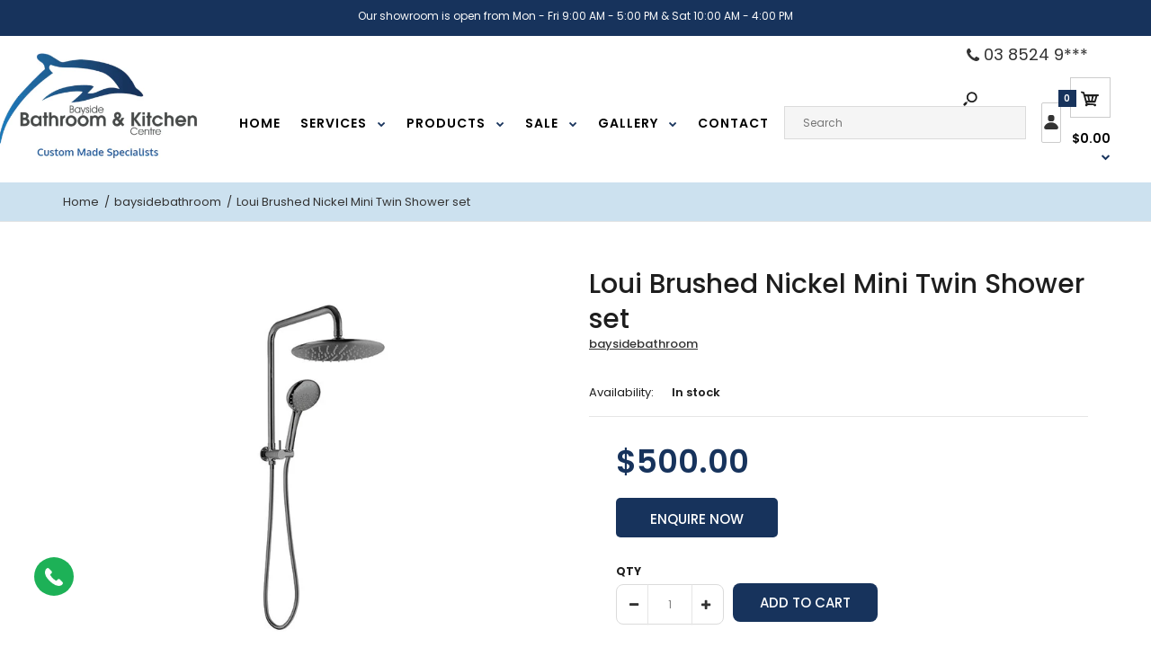

--- FILE ---
content_type: text/html; charset=utf-8
request_url: https://baysidebathroom.com.au/products/copy-of-loui-brushed-nickel-mini-twin-shower-set
body_size: 41734
content:
<!DOCTYPE html>
<!--[if IE 7]><html lang="en" class="ie7 responsive"><![endif]-->
<!--[if IE 8]><html lang="en" class="ie8 responsive"><![endif]-->
<!--[if IE 9]><html lang="en" class="ie9 responsive"><![endif]-->
<!--[if !IE]><!--><html lang="en" class="responsive"><!--<![endif]-->
<head>
  <meta name="facebook-domain-verification" content="utbpkhsqowo8iq3jz3gjcrkmmh3m97" />
  <!-- Google Tag Manager -->
<script>(function(w,d,s,l,i){w[l]=w[l]||[];w[l].push({'gtm.start':
new Date().getTime(),event:'gtm.js'});var f=d.getElementsByTagName(s)[0],
j=d.createElement(s),dl=l!='dataLayer'?'&l='+l:'';j.async=true;j.src=
'https://www.googletagmanager.com/gtm.js?id='+i+dl;f.parentNode.insertBefore(j,f);
})(window,document,'script','dataLayer','GTM-5SD8VV2L');</script>
<!-- End Google Tag Manager -->
  
 <meta name="google-site-verification" content="oksKB1yGqaCaNcwdkYcwa_mHC-9F1-z3SElCDPy7PXo" />
<!-- Stock Alerts is generated by Ordersify -->
<style type="text/css">
  
</style>
<script type="text/javascript">
  window.ORDERSIFY_BIS = window.ORDERSIFY_BIS || {};
  window.ORDERSIFY_BIS.template = "product";
  window.ORDERSIFY_BIS.language = "en";
  window.ORDERSIFY_BIS.primary_language = "en";
  window.ORDERSIFY_BIS.shop = "baysidebathroom.myshopify.com";
  
  window.ORDERSIFY_BIS.popupSetting = {
    "is_brand_mark": true,
    "font_family": "Work Sans",
    "is_multiple_language": false,
    "font_size": 14,
    "popup_border_radius": 4,
    "popup_heading_color": "#212b36",
    "popup_text_color": "#212b36",
    "is_message_enable": false,
    "is_sms_enable": false,
    "is_accepts_marketing_enable": false,
    "field_border_radius": 4,
    "popup_button_color": "#ffffff",
    "popup_button_bg_color": "#212b36",
    "is_float_button": true,
    "float_button_position": "right",
    "float_button_top": 15,
    "float_button_color": "#ffffff",
    "float_button_bg_color": "#212b36",
    "is_inline_button": true,
    "inline_button_color": "#ffffff",
    "inline_button_bg_color": "#212b36",
    "is_push_notification_enable": false,
    "is_overlay_close": false,
    "ignore_collection_ids": "",
    "ignore_product_tags": "",
    "ignore_product_ids": "",
    "is_auto_translation": false,
    "selector": null,
    "selector_position": "right",
    "is_ga": false,
    "is_fp": false,
    "is_fb_checkbox": false,
    "fb_page_id": null
};
  window.ORDERSIFY_BIS.product = {"id":7181779239074,"title":"Loui Brushed Nickel Mini Twin Shower set","handle":"copy-of-loui-brushed-nickel-mini-twin-shower-set","description":"\u003cdiv\u003e\n\u003cp class=\"ts05-Features-Body-Text\"\u003eFor the very distinguished tastes, the Loui Collection offers elegance and a dignified look to your bathroom.\u003c\/p\u003e\n\u003cp class=\"ts05-Features-Body-Text\"\u003eThe Loui Collection offers 6 shower variations, each offering a refined touch combined with an outstanding full body shower experience. Step into luxury each day to enjoy a world class shower and a Lifetime Warranty to provide piece of mind.\u003c\/p\u003e\n\u003cp class=\"ts05-Features-Body-Text\"\u003e•   Lifetime warranty*\u003c\/p\u003e\n\u003cp class=\"ts05-Features-Body-Text\"\u003e•   Elegance and luxury\u003c\/p\u003e\n\u003cp class=\"ts05-Features-Body-Text\" id=\"u2394321-18\"\u003e•   Simultaneous use of bush and hand shower\u003c\/p\u003e\n\u003cp class=\"ts05-Features-Body-Text\"\u003e•   Full body shower experience\u003c\/p\u003e\n\u003cp class=\"ts05-Features-Body-Text\"\u003e•   Curved design\u003c\/p\u003e\n\u003cp class=\"ts05-Features-Body-Text\"\u003e•   3 Function hand shower with massage\u003c\/p\u003e\n\u003c\/div\u003e\n\u003cdiv\u003e\n\u003cul\u003e\n\u003cli\u003e\u003cstrong\u003eWELS Registration No: \u003cspan\u003eS12848V\u003c\/span\u003e\u003c\/strong\u003e\u003c\/li\u003e\n\u003cli\u003e\n\u003cstrong\u003eWater Rating:\u003c\/strong\u003e 3 Stars 8.5 Litres\/ min \u003c\/li\u003e\n\u003c\/ul\u003e\n\u003c\/div\u003e\n\u003cbr\u003e","published_at":"2021-10-21T13:14:54+11:00","created_at":"2021-10-21T13:13:41+11:00","vendor":"baysidebathroom","type":"","tags":["Brushed Nickel","Twin Shower Sets"],"price":50000,"price_min":50000,"price_max":50000,"available":true,"price_varies":false,"compare_at_price":null,"compare_at_price_min":0,"compare_at_price_max":0,"compare_at_price_varies":false,"variants":[{"id":41113444745378,"title":"Default Title","option1":"Default Title","option2":null,"option3":null,"sku":"","requires_shipping":true,"taxable":true,"featured_image":null,"available":true,"name":"Loui Brushed Nickel Mini Twin Shower set","public_title":null,"options":["Default Title"],"price":50000,"weight":10000,"compare_at_price":null,"inventory_management":null,"barcode":"Linkware","requires_selling_plan":false,"selling_plan_allocations":[]}],"images":["\/\/baysidebathroom.com.au\/cdn\/shop\/products\/LouiminitwinBN.jpg?v=1634782473","\/\/baysidebathroom.com.au\/cdn\/shop\/products\/louiminitwinspecs_2f555a1b-8acb-4b5e-a78b-60e3201a32cd.jpg?v=1634782424"],"featured_image":"\/\/baysidebathroom.com.au\/cdn\/shop\/products\/LouiminitwinBN.jpg?v=1634782473","options":["Title"],"media":[{"alt":null,"id":23864459296930,"position":1,"preview_image":{"aspect_ratio":1.049,"height":759,"width":796,"src":"\/\/baysidebathroom.com.au\/cdn\/shop\/products\/LouiminitwinBN.jpg?v=1634782473"},"aspect_ratio":1.049,"height":759,"media_type":"image","src":"\/\/baysidebathroom.com.au\/cdn\/shop\/products\/LouiminitwinBN.jpg?v=1634782473","width":796},{"alt":null,"id":23864453234850,"position":2,"preview_image":{"aspect_ratio":0.855,"height":489,"width":418,"src":"\/\/baysidebathroom.com.au\/cdn\/shop\/products\/louiminitwinspecs_2f555a1b-8acb-4b5e-a78b-60e3201a32cd.jpg?v=1634782424"},"aspect_ratio":0.855,"height":489,"media_type":"image","src":"\/\/baysidebathroom.com.au\/cdn\/shop\/products\/louiminitwinspecs_2f555a1b-8acb-4b5e-a78b-60e3201a32cd.jpg?v=1634782424","width":418}],"requires_selling_plan":false,"selling_plan_groups":[],"content":"\u003cdiv\u003e\n\u003cp class=\"ts05-Features-Body-Text\"\u003eFor the very distinguished tastes, the Loui Collection offers elegance and a dignified look to your bathroom.\u003c\/p\u003e\n\u003cp class=\"ts05-Features-Body-Text\"\u003eThe Loui Collection offers 6 shower variations, each offering a refined touch combined with an outstanding full body shower experience. Step into luxury each day to enjoy a world class shower and a Lifetime Warranty to provide piece of mind.\u003c\/p\u003e\n\u003cp class=\"ts05-Features-Body-Text\"\u003e•   Lifetime warranty*\u003c\/p\u003e\n\u003cp class=\"ts05-Features-Body-Text\"\u003e•   Elegance and luxury\u003c\/p\u003e\n\u003cp class=\"ts05-Features-Body-Text\" id=\"u2394321-18\"\u003e•   Simultaneous use of bush and hand shower\u003c\/p\u003e\n\u003cp class=\"ts05-Features-Body-Text\"\u003e•   Full body shower experience\u003c\/p\u003e\n\u003cp class=\"ts05-Features-Body-Text\"\u003e•   Curved design\u003c\/p\u003e\n\u003cp class=\"ts05-Features-Body-Text\"\u003e•   3 Function hand shower with massage\u003c\/p\u003e\n\u003c\/div\u003e\n\u003cdiv\u003e\n\u003cul\u003e\n\u003cli\u003e\u003cstrong\u003eWELS Registration No: \u003cspan\u003eS12848V\u003c\/span\u003e\u003c\/strong\u003e\u003c\/li\u003e\n\u003cli\u003e\n\u003cstrong\u003eWater Rating:\u003c\/strong\u003e 3 Stars 8.5 Litres\/ min \u003c\/li\u003e\n\u003c\/ul\u003e\n\u003c\/div\u003e\n\u003cbr\u003e"};
  window.ORDERSIFY_BIS.currentVariant = {"id":41113444745378,"title":"Default Title","option1":"Default Title","option2":null,"option3":null,"sku":"","requires_shipping":true,"taxable":true,"featured_image":null,"available":true,"name":"Loui Brushed Nickel Mini Twin Shower set","public_title":null,"options":["Default Title"],"price":50000,"weight":10000,"compare_at_price":null,"inventory_management":null,"barcode":"Linkware","requires_selling_plan":false,"selling_plan_allocations":[]};
  window.ORDERSIFY_BIS.translations = {
    "en": {
        "inline_button_text": "Notify me",
        "float_button_text": "Notify when available",
        "popup_heading": "Notify me when available",
        "popup_description": "We will send you a notification as soon as this product is available again.",
        "popup_button_text": "Notify me",
        "popup_note": "We respect your privacy and don't share your email with anybody.",
        "field_email_placeholder": "eg. username@example.com",
        "field_message_placeholder": "Tell something about your requirements to shop",
        "success_text": "You subscribed notification successfully",
        "required_email": "Your email is required",
        "invalid_email": "Your email is invalid",
        "invalid_message": "Your message must be less then 255 characters",
        "push_notification_message": "Receive via web notification"
    }
};
</script>

<!-- End of Stock Alerts is generated by Ordersify -->

  <script type="application/ld+json">
{
    "@context": "http://schema.org",
    "@type": "WebPage",
    "name": "Bayside Bathroom & Kitchen Centre - Custom Kitchen Cabinets Braeside",
    "description": "Spice up your kitchen with new custom kitchen cabinets from Bayside Bathroom & Kitchen Centre. We make custom cabinets for kitchens , laundries & bathrooms in Braeside.",
    "publisher": {
        "@type": "service",
        "name": "Bayside Bathroom & Kitchen Centre - Custom Kitchen Cabinets Braeside"
    },
    "license": "https://baysidebathroom.com.au"
}
</script>
<!-- Facebook Pixel Code -->
<script>
!function(f,b,e,v,n,t,s)
{if(f.fbq)return;n=f.fbq=function(){n.callMethod?
n.callMethod.apply(n,arguments):n.queue.push(arguments)};
if(!f._fbq)f._fbq=n;n.push=n;n.loaded=!0;n.version='2.0';
n.queue=[];t=b.createElement(e);t.async=!0;
t.src=v;s=b.getElementsByTagName(e)[0];
s.parentNode.insertBefore(t,s)}(window, document,'script',
'https://connect.facebook.net/en_US/fbevents.js');
fbq('init', '1745529518863543');
fbq('track', 'PageView');
</script>
<noscript><img height="1" width="1" style="display:none"
src="https://www.facebook.com/tr?id=1745529518863543&ev=PageView&noscript=1"
/></noscript>
<!-- End Facebook Pixel Code -->
<meta name="yandex-verification" content="593e7aca70a70275" />

<meta charset="utf-8" />
<!--[if IE]><meta http-equiv='X-UA-Compatible' content='IE=edge,chrome=1' /><![endif]--><meta name="viewport" content="width=device-width, initial-scale=1, minimum-scale=1, maximum-scale=1" /><link rel="canonical" href="https://baysidebathroom.com.au/products/copy-of-loui-brushed-nickel-mini-twin-shower-set" /><link rel="shortcut icon" href="//baysidebathroom.com.au/cdn/shop/t/2/assets/favicon.png?v=78971095803184921831576148471" type="image/x-icon" /><link rel="apple-touch-icon-precomposed" href="//baysidebathroom.com.au/cdn/shop/t/2/assets/iphone_icon.png?v=99609560266184495111576148471" /><link rel="apple-touch-icon-precomposed" sizes="114x114" href="//baysidebathroom.com.au/cdn/shop/t/2/assets/iphone_icon_retina.png?v=99609560266184495111576148471" /><link rel="apple-touch-icon-precomposed" sizes="72x72" href="//baysidebathroom.com.au/cdn/shop/t/2/assets/ipad_icon.png?v=99609560266184495111576148472" /><link rel="apple-touch-icon-precomposed" sizes="144x144" href="//baysidebathroom.com.au/cdn/shop/t/2/assets/ipad_icon_retina.png?v=99609560266184495111576148472" /><meta name="description" content="For the very distinguished tastes, the Loui Collection offers elegance and a dignified look to your bathroom. The Loui Collection offers 6 shower variations, each offering a refined touch combined with an outstanding full body shower experience. Step into luxury each day to enjoy a world class shower and a Lifetime War" /><title>Buy Online Loui Brushed Nickel Mini Twin Shower set in Melbourne</title>
<link href="//fonts.googleapis.com/css?family=Caveat:300italic,400italic,500italic,600italic,700italic,800italic,100,200,300,400,500,600,700,800&subset=cyrillic-ext,greek-ext,latin,latin-ext,cyrillic,greek,vietnamese&display=swap" rel='stylesheet' type='text/css' /><link href="//fonts.googleapis.com/css?family=Poppins:300italic,400italic,500italic,600italic,700italic,800italic,100,200,300,400,500,600,700,800&subset=cyrillic-ext,greek-ext,latin,latin-ext,cyrillic,greek,vietnamese&display=swap" rel='stylesheet' type='text/css' />
<!-- /snippets/social-meta-tags.liquid -->
<meta property="og:site_name" content="Bayside Bathroom &amp; Kitchen Centre">
<meta property="og:url" content="https://baysidebathroom.com.au/products/copy-of-loui-brushed-nickel-mini-twin-shower-set">
<meta property="og:title" content="Loui Brushed Nickel Mini Twin Shower set">
<meta property="og:type" content="product">
<meta property="og:description" content="For the very distinguished tastes, the Loui Collection offers elegance and a dignified look to your bathroom. The Loui Collection offers 6 shower variations, each offering a refined touch combined with an outstanding full body shower experience. Step into luxury each day to enjoy a world class shower and a Lifetime War"><meta property="og:price:amount" content="500.00">
  <meta property="og:price:currency" content="AUD">
  <meta property="og:price:amount_currency" content="$500.00"><meta property="og:image" content="http://baysidebathroom.com.au/cdn/shop/products/LouiminitwinBN_1024x1024.jpg?v=1634782473"><meta property="og:image" content="http://baysidebathroom.com.au/cdn/shop/products/louiminitwinspecs_2f555a1b-8acb-4b5e-a78b-60e3201a32cd_1024x1024.jpg?v=1634782424">
<meta property="og:image:secure_url" content="https://baysidebathroom.com.au/cdn/shop/products/LouiminitwinBN_1024x1024.jpg?v=1634782473"><meta property="og:image:secure_url" content="https://baysidebathroom.com.au/cdn/shop/products/louiminitwinspecs_2f555a1b-8acb-4b5e-a78b-60e3201a32cd_1024x1024.jpg?v=1634782424">

<meta name="twitter:site" content="@">
<meta name="twitter:card" content="summary_large_image">
<meta name="twitter:title" content="Loui Brushed Nickel Mini Twin Shower set">
<meta name="twitter:description" content="For the very distinguished tastes, the Loui Collection offers elegance and a dignified look to your bathroom. The Loui Collection offers 6 shower variations, each offering a refined touch combined with an outstanding full body shower experience. Step into luxury each day to enjoy a world class shower and a Lifetime War">
<link href="//baysidebathroom.com.au/cdn/shop/t/2/assets/rt.vendors.scss.css?v=31348128331879242231755078659" rel="stylesheet" type="text/css" media="all" /><link href="//baysidebathroom.com.au/cdn/shop/t/2/assets/rt.application.scss.css?v=28222091988838779741698643115" rel="stylesheet" type="text/css" media="all" />
<link href="//baysidebathroom.com.au/cdn/shop/t/2/assets/rt.custom.css?v=92998504892241456841754304306" rel="stylesheet" type="text/css" media="all" /><link href="//baysidebathroom.com.au/cdn/shop/t/2/assets/custom_code.scss.css?v=122535984780616928841708487342" rel="stylesheet" type="text/css" media="all" /><script>
window.sidebar=!1,
window.template="product",
window.rtl=!1,
window.popup_mailchimp_expire=0,
window.popup_mailchimp_period=1,
window.popup_mailchimp_delay=200,
window.popup_mailchimp_close=0,
window.products={},window.product_image_zoom=0,
window.asset_url="//baysidebathroom.com.au/cdn/shop/t/2/assets/?v=5630",
window.swatch_color=true,
window.swatch_size=false,
window.shopping_cart_type="sidebar",
window.contact_map_address="110-3575 Saint-Laurent Blvd. Montréal, QC, Canada  H2X 2T7",
window.money_format="${{amount}}",
window.show_multiple_currencies=false,window.all_results_text="See all results",
window.megamenu_active=!1,
window.megamenu_hover=!1,
window.megamenu_responsive=!1,
window.megamenu_responsive_design="yes",
window.fixed_header="header",
window.compare="1",
window.pitem_row="2",
window.swatch_color="1",
window.swatch_size="",
window.swatch_color_advanced="";
window.hn_use = false;
window.hn_once = false;
window.social_instagram = false;
window.reviews_enable =true;
var theme = {
  apps: {
    details: "Details",
    buyNow: "Buy now",
  },
  strings: {
    addToCart: "Add to cart",
    soldOut: "Out of stock",
    unavailable: "Unavailable",
    inStock: "In stock",
    available: "Available: ",
    outStock: "Out of stock",
    sale: "Sale",
    btn_select_options: "Select options",
    btn_add_to_cart: "Add to cart"
  },
  settings: {
    moneyFormat:"${{amount}}",
  },
  inventory: true,
  sale_percentages: null,
  asset_url: "\/\/baysidebathroom.com.au\/cdn\/shop\/t\/2\/assets\/?v=5630"
}
var roar_api = {
  main_info: {
    theme_id: '18389593',
    owner_email: 'accounts@baysidebathroom.com.au',
    shop: 'baysidebathroom.myshopify.com',
    domain: 'baysidebathroom.myshopify.com',
   	rdomain: 'baysidebathroom.com.au',
    license: 'uzy10zquopxpsyutxx2vos11x1xwp0swy'
  }
};
</script>
<script src="//baysidebathroom.com.au/cdn/shop/t/2/assets/jquery-2.1.4.min.js?v=3135571069599077391576146033" defer="defer"></script><script type="text/javascript">
  var weketingShop = {
    shop:"baysidebathroom.myshopify.com",
    moneyFormat:"${{amount}}",productJson:{"id":7181779239074,"title":"Loui Brushed Nickel Mini Twin Shower set","handle":"copy-of-loui-brushed-nickel-mini-twin-shower-set","description":"\u003cdiv\u003e\n\u003cp class=\"ts05-Features-Body-Text\"\u003eFor the very distinguished tastes, the Loui Collection offers elegance and a dignified look to your bathroom.\u003c\/p\u003e\n\u003cp class=\"ts05-Features-Body-Text\"\u003eThe Loui Collection offers 6 shower variations, each offering a refined touch combined with an outstanding full body shower experience. Step into luxury each day to enjoy a world class shower and a Lifetime Warranty to provide piece of mind.\u003c\/p\u003e\n\u003cp class=\"ts05-Features-Body-Text\"\u003e•   Lifetime warranty*\u003c\/p\u003e\n\u003cp class=\"ts05-Features-Body-Text\"\u003e•   Elegance and luxury\u003c\/p\u003e\n\u003cp class=\"ts05-Features-Body-Text\" id=\"u2394321-18\"\u003e•   Simultaneous use of bush and hand shower\u003c\/p\u003e\n\u003cp class=\"ts05-Features-Body-Text\"\u003e•   Full body shower experience\u003c\/p\u003e\n\u003cp class=\"ts05-Features-Body-Text\"\u003e•   Curved design\u003c\/p\u003e\n\u003cp class=\"ts05-Features-Body-Text\"\u003e•   3 Function hand shower with massage\u003c\/p\u003e\n\u003c\/div\u003e\n\u003cdiv\u003e\n\u003cul\u003e\n\u003cli\u003e\u003cstrong\u003eWELS Registration No: \u003cspan\u003eS12848V\u003c\/span\u003e\u003c\/strong\u003e\u003c\/li\u003e\n\u003cli\u003e\n\u003cstrong\u003eWater Rating:\u003c\/strong\u003e 3 Stars 8.5 Litres\/ min \u003c\/li\u003e\n\u003c\/ul\u003e\n\u003c\/div\u003e\n\u003cbr\u003e","published_at":"2021-10-21T13:14:54+11:00","created_at":"2021-10-21T13:13:41+11:00","vendor":"baysidebathroom","type":"","tags":["Brushed Nickel","Twin Shower Sets"],"price":50000,"price_min":50000,"price_max":50000,"available":true,"price_varies":false,"compare_at_price":null,"compare_at_price_min":0,"compare_at_price_max":0,"compare_at_price_varies":false,"variants":[{"id":41113444745378,"title":"Default Title","option1":"Default Title","option2":null,"option3":null,"sku":"","requires_shipping":true,"taxable":true,"featured_image":null,"available":true,"name":"Loui Brushed Nickel Mini Twin Shower set","public_title":null,"options":["Default Title"],"price":50000,"weight":10000,"compare_at_price":null,"inventory_management":null,"barcode":"Linkware","requires_selling_plan":false,"selling_plan_allocations":[]}],"images":["\/\/baysidebathroom.com.au\/cdn\/shop\/products\/LouiminitwinBN.jpg?v=1634782473","\/\/baysidebathroom.com.au\/cdn\/shop\/products\/louiminitwinspecs_2f555a1b-8acb-4b5e-a78b-60e3201a32cd.jpg?v=1634782424"],"featured_image":"\/\/baysidebathroom.com.au\/cdn\/shop\/products\/LouiminitwinBN.jpg?v=1634782473","options":["Title"],"media":[{"alt":null,"id":23864459296930,"position":1,"preview_image":{"aspect_ratio":1.049,"height":759,"width":796,"src":"\/\/baysidebathroom.com.au\/cdn\/shop\/products\/LouiminitwinBN.jpg?v=1634782473"},"aspect_ratio":1.049,"height":759,"media_type":"image","src":"\/\/baysidebathroom.com.au\/cdn\/shop\/products\/LouiminitwinBN.jpg?v=1634782473","width":796},{"alt":null,"id":23864453234850,"position":2,"preview_image":{"aspect_ratio":0.855,"height":489,"width":418,"src":"\/\/baysidebathroom.com.au\/cdn\/shop\/products\/louiminitwinspecs_2f555a1b-8acb-4b5e-a78b-60e3201a32cd.jpg?v=1634782424"},"aspect_ratio":0.855,"height":489,"media_type":"image","src":"\/\/baysidebathroom.com.au\/cdn\/shop\/products\/louiminitwinspecs_2f555a1b-8acb-4b5e-a78b-60e3201a32cd.jpg?v=1634782424","width":418}],"requires_selling_plan":false,"selling_plan_groups":[],"content":"\u003cdiv\u003e\n\u003cp class=\"ts05-Features-Body-Text\"\u003eFor the very distinguished tastes, the Loui Collection offers elegance and a dignified look to your bathroom.\u003c\/p\u003e\n\u003cp class=\"ts05-Features-Body-Text\"\u003eThe Loui Collection offers 6 shower variations, each offering a refined touch combined with an outstanding full body shower experience. Step into luxury each day to enjoy a world class shower and a Lifetime Warranty to provide piece of mind.\u003c\/p\u003e\n\u003cp class=\"ts05-Features-Body-Text\"\u003e•   Lifetime warranty*\u003c\/p\u003e\n\u003cp class=\"ts05-Features-Body-Text\"\u003e•   Elegance and luxury\u003c\/p\u003e\n\u003cp class=\"ts05-Features-Body-Text\" id=\"u2394321-18\"\u003e•   Simultaneous use of bush and hand shower\u003c\/p\u003e\n\u003cp class=\"ts05-Features-Body-Text\"\u003e•   Full body shower experience\u003c\/p\u003e\n\u003cp class=\"ts05-Features-Body-Text\"\u003e•   Curved design\u003c\/p\u003e\n\u003cp class=\"ts05-Features-Body-Text\"\u003e•   3 Function hand shower with massage\u003c\/p\u003e\n\u003c\/div\u003e\n\u003cdiv\u003e\n\u003cul\u003e\n\u003cli\u003e\u003cstrong\u003eWELS Registration No: \u003cspan\u003eS12848V\u003c\/span\u003e\u003c\/strong\u003e\u003c\/li\u003e\n\u003cli\u003e\n\u003cstrong\u003eWater Rating:\u003c\/strong\u003e 3 Stars 8.5 Litres\/ min \u003c\/li\u003e\n\u003c\/ul\u003e\n\u003c\/div\u003e\n\u003cbr\u003e"},};
</script><img src="https://cdn.shopify.com/s/files/1/0274/5401/3578/files/placeholder.png?v=1704175111" alt="Placeholder" style="pointer-events: none; position: absolute; top: 0; left: 0; width: 96vw; height: 96vh; max-width: 99vw; max-height: 99vh;">        



<script>window.performance && window.performance.mark && window.performance.mark('shopify.content_for_header.start');</script><meta name="google-site-verification" content="8yaVTXTffsXA4inTywVM9eG5jx92fET2vwxNQ2AuQFA">
<meta id="shopify-digital-wallet" name="shopify-digital-wallet" content="/27454013578/digital_wallets/dialog">
<meta name="shopify-checkout-api-token" content="fd5abafc6f59eea120eacee83ebab233">
<link rel="alternate" type="application/json+oembed" href="https://baysidebathroom.com.au/products/copy-of-loui-brushed-nickel-mini-twin-shower-set.oembed">
<script async="async" src="/checkouts/internal/preloads.js?locale=en-AU"></script>
<link rel="preconnect" href="https://shop.app" crossorigin="anonymous">
<script async="async" src="https://shop.app/checkouts/internal/preloads.js?locale=en-AU&shop_id=27454013578" crossorigin="anonymous"></script>
<script id="shopify-features" type="application/json">{"accessToken":"fd5abafc6f59eea120eacee83ebab233","betas":["rich-media-storefront-analytics"],"domain":"baysidebathroom.com.au","predictiveSearch":true,"shopId":27454013578,"locale":"en"}</script>
<script>var Shopify = Shopify || {};
Shopify.shop = "baysidebathroom.myshopify.com";
Shopify.locale = "en";
Shopify.currency = {"active":"AUD","rate":"1.0"};
Shopify.country = "AU";
Shopify.theme = {"name":"Fastor Default2","id":79856926858,"schema_name":"Fastor","schema_version":"4.6","theme_store_id":null,"role":"main"};
Shopify.theme.handle = "null";
Shopify.theme.style = {"id":null,"handle":null};
Shopify.cdnHost = "baysidebathroom.com.au/cdn";
Shopify.routes = Shopify.routes || {};
Shopify.routes.root = "/";</script>
<script type="module">!function(o){(o.Shopify=o.Shopify||{}).modules=!0}(window);</script>
<script>!function(o){function n(){var o=[];function n(){o.push(Array.prototype.slice.apply(arguments))}return n.q=o,n}var t=o.Shopify=o.Shopify||{};t.loadFeatures=n(),t.autoloadFeatures=n()}(window);</script>
<script>
  window.ShopifyPay = window.ShopifyPay || {};
  window.ShopifyPay.apiHost = "shop.app\/pay";
  window.ShopifyPay.redirectState = null;
</script>
<script id="shop-js-analytics" type="application/json">{"pageType":"product"}</script>
<script defer="defer" async type="module" src="//baysidebathroom.com.au/cdn/shopifycloud/shop-js/modules/v2/client.init-shop-cart-sync_BdyHc3Nr.en.esm.js"></script>
<script defer="defer" async type="module" src="//baysidebathroom.com.au/cdn/shopifycloud/shop-js/modules/v2/chunk.common_Daul8nwZ.esm.js"></script>
<script type="module">
  await import("//baysidebathroom.com.au/cdn/shopifycloud/shop-js/modules/v2/client.init-shop-cart-sync_BdyHc3Nr.en.esm.js");
await import("//baysidebathroom.com.au/cdn/shopifycloud/shop-js/modules/v2/chunk.common_Daul8nwZ.esm.js");

  window.Shopify.SignInWithShop?.initShopCartSync?.({"fedCMEnabled":true,"windoidEnabled":true});

</script>
<script>
  window.Shopify = window.Shopify || {};
  if (!window.Shopify.featureAssets) window.Shopify.featureAssets = {};
  window.Shopify.featureAssets['shop-js'] = {"shop-cart-sync":["modules/v2/client.shop-cart-sync_QYOiDySF.en.esm.js","modules/v2/chunk.common_Daul8nwZ.esm.js"],"init-fed-cm":["modules/v2/client.init-fed-cm_DchLp9rc.en.esm.js","modules/v2/chunk.common_Daul8nwZ.esm.js"],"shop-button":["modules/v2/client.shop-button_OV7bAJc5.en.esm.js","modules/v2/chunk.common_Daul8nwZ.esm.js"],"init-windoid":["modules/v2/client.init-windoid_DwxFKQ8e.en.esm.js","modules/v2/chunk.common_Daul8nwZ.esm.js"],"shop-cash-offers":["modules/v2/client.shop-cash-offers_DWtL6Bq3.en.esm.js","modules/v2/chunk.common_Daul8nwZ.esm.js","modules/v2/chunk.modal_CQq8HTM6.esm.js"],"shop-toast-manager":["modules/v2/client.shop-toast-manager_CX9r1SjA.en.esm.js","modules/v2/chunk.common_Daul8nwZ.esm.js"],"init-shop-email-lookup-coordinator":["modules/v2/client.init-shop-email-lookup-coordinator_UhKnw74l.en.esm.js","modules/v2/chunk.common_Daul8nwZ.esm.js"],"pay-button":["modules/v2/client.pay-button_DzxNnLDY.en.esm.js","modules/v2/chunk.common_Daul8nwZ.esm.js"],"avatar":["modules/v2/client.avatar_BTnouDA3.en.esm.js"],"init-shop-cart-sync":["modules/v2/client.init-shop-cart-sync_BdyHc3Nr.en.esm.js","modules/v2/chunk.common_Daul8nwZ.esm.js"],"shop-login-button":["modules/v2/client.shop-login-button_D8B466_1.en.esm.js","modules/v2/chunk.common_Daul8nwZ.esm.js","modules/v2/chunk.modal_CQq8HTM6.esm.js"],"init-customer-accounts-sign-up":["modules/v2/client.init-customer-accounts-sign-up_C8fpPm4i.en.esm.js","modules/v2/client.shop-login-button_D8B466_1.en.esm.js","modules/v2/chunk.common_Daul8nwZ.esm.js","modules/v2/chunk.modal_CQq8HTM6.esm.js"],"init-shop-for-new-customer-accounts":["modules/v2/client.init-shop-for-new-customer-accounts_CVTO0Ztu.en.esm.js","modules/v2/client.shop-login-button_D8B466_1.en.esm.js","modules/v2/chunk.common_Daul8nwZ.esm.js","modules/v2/chunk.modal_CQq8HTM6.esm.js"],"init-customer-accounts":["modules/v2/client.init-customer-accounts_dRgKMfrE.en.esm.js","modules/v2/client.shop-login-button_D8B466_1.en.esm.js","modules/v2/chunk.common_Daul8nwZ.esm.js","modules/v2/chunk.modal_CQq8HTM6.esm.js"],"shop-follow-button":["modules/v2/client.shop-follow-button_CkZpjEct.en.esm.js","modules/v2/chunk.common_Daul8nwZ.esm.js","modules/v2/chunk.modal_CQq8HTM6.esm.js"],"lead-capture":["modules/v2/client.lead-capture_BntHBhfp.en.esm.js","modules/v2/chunk.common_Daul8nwZ.esm.js","modules/v2/chunk.modal_CQq8HTM6.esm.js"],"checkout-modal":["modules/v2/client.checkout-modal_CfxcYbTm.en.esm.js","modules/v2/chunk.common_Daul8nwZ.esm.js","modules/v2/chunk.modal_CQq8HTM6.esm.js"],"shop-login":["modules/v2/client.shop-login_Da4GZ2H6.en.esm.js","modules/v2/chunk.common_Daul8nwZ.esm.js","modules/v2/chunk.modal_CQq8HTM6.esm.js"],"payment-terms":["modules/v2/client.payment-terms_MV4M3zvL.en.esm.js","modules/v2/chunk.common_Daul8nwZ.esm.js","modules/v2/chunk.modal_CQq8HTM6.esm.js"]};
</script>
<script>(function() {
  var isLoaded = false;
  function asyncLoad() {
    if (isLoaded) return;
    isLoaded = true;
    var urls = ["https:\/\/cdn.ordersify.com\/sdk\/productalerts-shopify.js?shop=baysidebathroom.myshopify.com","https:\/\/embed.tawk.to\/widget-script\/6040788a385de407571c5418\/default.js?shop=baysidebathroom.myshopify.com","https:\/\/static2.rapidsearch.dev\/resultpage.js?shop=baysidebathroom.myshopify.com"];
    for (var i = 0; i < urls.length; i++) {
      var s = document.createElement('script');
      s.type = 'text/javascript';
      s.async = true;
      s.src = urls[i];
      var x = document.getElementsByTagName('script')[0];
      x.parentNode.insertBefore(s, x);
    }
  };
  if(window.attachEvent) {
    window.attachEvent('onload', asyncLoad);
  } else {
    window.addEventListener('load', asyncLoad, false);
  }
})();</script>
<script id="__st">var __st={"a":27454013578,"offset":39600,"reqid":"9bd4532f-837a-45ed-b793-f790df780d80-1768938677","pageurl":"baysidebathroom.com.au\/products\/copy-of-loui-brushed-nickel-mini-twin-shower-set","u":"11c7ef35365d","p":"product","rtyp":"product","rid":7181779239074};</script>
<script>window.ShopifyPaypalV4VisibilityTracking = true;</script>
<script id="captcha-bootstrap">!function(){'use strict';const t='contact',e='account',n='new_comment',o=[[t,t],['blogs',n],['comments',n],[t,'customer']],c=[[e,'customer_login'],[e,'guest_login'],[e,'recover_customer_password'],[e,'create_customer']],r=t=>t.map((([t,e])=>`form[action*='/${t}']:not([data-nocaptcha='true']) input[name='form_type'][value='${e}']`)).join(','),a=t=>()=>t?[...document.querySelectorAll(t)].map((t=>t.form)):[];function s(){const t=[...o],e=r(t);return a(e)}const i='password',u='form_key',d=['recaptcha-v3-token','g-recaptcha-response','h-captcha-response',i],f=()=>{try{return window.sessionStorage}catch{return}},m='__shopify_v',_=t=>t.elements[u];function p(t,e,n=!1){try{const o=window.sessionStorage,c=JSON.parse(o.getItem(e)),{data:r}=function(t){const{data:e,action:n}=t;return t[m]||n?{data:e,action:n}:{data:t,action:n}}(c);for(const[e,n]of Object.entries(r))t.elements[e]&&(t.elements[e].value=n);n&&o.removeItem(e)}catch(o){console.error('form repopulation failed',{error:o})}}const l='form_type',E='cptcha';function T(t){t.dataset[E]=!0}const w=window,h=w.document,L='Shopify',v='ce_forms',y='captcha';let A=!1;((t,e)=>{const n=(g='f06e6c50-85a8-45c8-87d0-21a2b65856fe',I='https://cdn.shopify.com/shopifycloud/storefront-forms-hcaptcha/ce_storefront_forms_captcha_hcaptcha.v1.5.2.iife.js',D={infoText:'Protected by hCaptcha',privacyText:'Privacy',termsText:'Terms'},(t,e,n)=>{const o=w[L][v],c=o.bindForm;if(c)return c(t,g,e,D).then(n);var r;o.q.push([[t,g,e,D],n]),r=I,A||(h.body.append(Object.assign(h.createElement('script'),{id:'captcha-provider',async:!0,src:r})),A=!0)});var g,I,D;w[L]=w[L]||{},w[L][v]=w[L][v]||{},w[L][v].q=[],w[L][y]=w[L][y]||{},w[L][y].protect=function(t,e){n(t,void 0,e),T(t)},Object.freeze(w[L][y]),function(t,e,n,w,h,L){const[v,y,A,g]=function(t,e,n){const i=e?o:[],u=t?c:[],d=[...i,...u],f=r(d),m=r(i),_=r(d.filter((([t,e])=>n.includes(e))));return[a(f),a(m),a(_),s()]}(w,h,L),I=t=>{const e=t.target;return e instanceof HTMLFormElement?e:e&&e.form},D=t=>v().includes(t);t.addEventListener('submit',(t=>{const e=I(t);if(!e)return;const n=D(e)&&!e.dataset.hcaptchaBound&&!e.dataset.recaptchaBound,o=_(e),c=g().includes(e)&&(!o||!o.value);(n||c)&&t.preventDefault(),c&&!n&&(function(t){try{if(!f())return;!function(t){const e=f();if(!e)return;const n=_(t);if(!n)return;const o=n.value;o&&e.removeItem(o)}(t);const e=Array.from(Array(32),(()=>Math.random().toString(36)[2])).join('');!function(t,e){_(t)||t.append(Object.assign(document.createElement('input'),{type:'hidden',name:u})),t.elements[u].value=e}(t,e),function(t,e){const n=f();if(!n)return;const o=[...t.querySelectorAll(`input[type='${i}']`)].map((({name:t})=>t)),c=[...d,...o],r={};for(const[a,s]of new FormData(t).entries())c.includes(a)||(r[a]=s);n.setItem(e,JSON.stringify({[m]:1,action:t.action,data:r}))}(t,e)}catch(e){console.error('failed to persist form',e)}}(e),e.submit())}));const S=(t,e)=>{t&&!t.dataset[E]&&(n(t,e.some((e=>e===t))),T(t))};for(const o of['focusin','change'])t.addEventListener(o,(t=>{const e=I(t);D(e)&&S(e,y())}));const B=e.get('form_key'),M=e.get(l),P=B&&M;t.addEventListener('DOMContentLoaded',(()=>{const t=y();if(P)for(const e of t)e.elements[l].value===M&&p(e,B);[...new Set([...A(),...v().filter((t=>'true'===t.dataset.shopifyCaptcha))])].forEach((e=>S(e,t)))}))}(h,new URLSearchParams(w.location.search),n,t,e,['guest_login'])})(!0,!0)}();</script>
<script integrity="sha256-4kQ18oKyAcykRKYeNunJcIwy7WH5gtpwJnB7kiuLZ1E=" data-source-attribution="shopify.loadfeatures" defer="defer" src="//baysidebathroom.com.au/cdn/shopifycloud/storefront/assets/storefront/load_feature-a0a9edcb.js" crossorigin="anonymous"></script>
<script crossorigin="anonymous" defer="defer" src="//baysidebathroom.com.au/cdn/shopifycloud/storefront/assets/shopify_pay/storefront-65b4c6d7.js?v=20250812"></script>
<script data-source-attribution="shopify.dynamic_checkout.dynamic.init">var Shopify=Shopify||{};Shopify.PaymentButton=Shopify.PaymentButton||{isStorefrontPortableWallets:!0,init:function(){window.Shopify.PaymentButton.init=function(){};var t=document.createElement("script");t.src="https://baysidebathroom.com.au/cdn/shopifycloud/portable-wallets/latest/portable-wallets.en.js",t.type="module",document.head.appendChild(t)}};
</script>
<script data-source-attribution="shopify.dynamic_checkout.buyer_consent">
  function portableWalletsHideBuyerConsent(e){var t=document.getElementById("shopify-buyer-consent"),n=document.getElementById("shopify-subscription-policy-button");t&&n&&(t.classList.add("hidden"),t.setAttribute("aria-hidden","true"),n.removeEventListener("click",e))}function portableWalletsShowBuyerConsent(e){var t=document.getElementById("shopify-buyer-consent"),n=document.getElementById("shopify-subscription-policy-button");t&&n&&(t.classList.remove("hidden"),t.removeAttribute("aria-hidden"),n.addEventListener("click",e))}window.Shopify?.PaymentButton&&(window.Shopify.PaymentButton.hideBuyerConsent=portableWalletsHideBuyerConsent,window.Shopify.PaymentButton.showBuyerConsent=portableWalletsShowBuyerConsent);
</script>
<script>
  function portableWalletsCleanup(e){e&&e.src&&console.error("Failed to load portable wallets script "+e.src);var t=document.querySelectorAll("shopify-accelerated-checkout .shopify-payment-button__skeleton, shopify-accelerated-checkout-cart .wallet-cart-button__skeleton"),e=document.getElementById("shopify-buyer-consent");for(let e=0;e<t.length;e++)t[e].remove();e&&e.remove()}function portableWalletsNotLoadedAsModule(e){e instanceof ErrorEvent&&"string"==typeof e.message&&e.message.includes("import.meta")&&"string"==typeof e.filename&&e.filename.includes("portable-wallets")&&(window.removeEventListener("error",portableWalletsNotLoadedAsModule),window.Shopify.PaymentButton.failedToLoad=e,"loading"===document.readyState?document.addEventListener("DOMContentLoaded",window.Shopify.PaymentButton.init):window.Shopify.PaymentButton.init())}window.addEventListener("error",portableWalletsNotLoadedAsModule);
</script>

<script type="module" src="https://baysidebathroom.com.au/cdn/shopifycloud/portable-wallets/latest/portable-wallets.en.js" onError="portableWalletsCleanup(this)" crossorigin="anonymous"></script>
<script nomodule>
  document.addEventListener("DOMContentLoaded", portableWalletsCleanup);
</script>

<link id="shopify-accelerated-checkout-styles" rel="stylesheet" media="screen" href="https://baysidebathroom.com.au/cdn/shopifycloud/portable-wallets/latest/accelerated-checkout-backwards-compat.css" crossorigin="anonymous">
<style id="shopify-accelerated-checkout-cart">
        #shopify-buyer-consent {
  margin-top: 1em;
  display: inline-block;
  width: 100%;
}

#shopify-buyer-consent.hidden {
  display: none;
}

#shopify-subscription-policy-button {
  background: none;
  border: none;
  padding: 0;
  text-decoration: underline;
  font-size: inherit;
  cursor: pointer;
}

#shopify-subscription-policy-button::before {
  box-shadow: none;
}

      </style>

<script>window.performance && window.performance.mark && window.performance.mark('shopify.content_for_header.end');</script>
<script type="text/javascript">
  var weketingShop = {
    shop:"baysidebathroom.myshopify.com",
    moneyFormat:"${{amount}}",productJson:{"id":7181779239074,"title":"Loui Brushed Nickel Mini Twin Shower set","handle":"copy-of-loui-brushed-nickel-mini-twin-shower-set","description":"\u003cdiv\u003e\n\u003cp class=\"ts05-Features-Body-Text\"\u003eFor the very distinguished tastes, the Loui Collection offers elegance and a dignified look to your bathroom.\u003c\/p\u003e\n\u003cp class=\"ts05-Features-Body-Text\"\u003eThe Loui Collection offers 6 shower variations, each offering a refined touch combined with an outstanding full body shower experience. Step into luxury each day to enjoy a world class shower and a Lifetime Warranty to provide piece of mind.\u003c\/p\u003e\n\u003cp class=\"ts05-Features-Body-Text\"\u003e•   Lifetime warranty*\u003c\/p\u003e\n\u003cp class=\"ts05-Features-Body-Text\"\u003e•   Elegance and luxury\u003c\/p\u003e\n\u003cp class=\"ts05-Features-Body-Text\" id=\"u2394321-18\"\u003e•   Simultaneous use of bush and hand shower\u003c\/p\u003e\n\u003cp class=\"ts05-Features-Body-Text\"\u003e•   Full body shower experience\u003c\/p\u003e\n\u003cp class=\"ts05-Features-Body-Text\"\u003e•   Curved design\u003c\/p\u003e\n\u003cp class=\"ts05-Features-Body-Text\"\u003e•   3 Function hand shower with massage\u003c\/p\u003e\n\u003c\/div\u003e\n\u003cdiv\u003e\n\u003cul\u003e\n\u003cli\u003e\u003cstrong\u003eWELS Registration No: \u003cspan\u003eS12848V\u003c\/span\u003e\u003c\/strong\u003e\u003c\/li\u003e\n\u003cli\u003e\n\u003cstrong\u003eWater Rating:\u003c\/strong\u003e 3 Stars 8.5 Litres\/ min \u003c\/li\u003e\n\u003c\/ul\u003e\n\u003c\/div\u003e\n\u003cbr\u003e","published_at":"2021-10-21T13:14:54+11:00","created_at":"2021-10-21T13:13:41+11:00","vendor":"baysidebathroom","type":"","tags":["Brushed Nickel","Twin Shower Sets"],"price":50000,"price_min":50000,"price_max":50000,"available":true,"price_varies":false,"compare_at_price":null,"compare_at_price_min":0,"compare_at_price_max":0,"compare_at_price_varies":false,"variants":[{"id":41113444745378,"title":"Default Title","option1":"Default Title","option2":null,"option3":null,"sku":"","requires_shipping":true,"taxable":true,"featured_image":null,"available":true,"name":"Loui Brushed Nickel Mini Twin Shower set","public_title":null,"options":["Default Title"],"price":50000,"weight":10000,"compare_at_price":null,"inventory_management":null,"barcode":"Linkware","requires_selling_plan":false,"selling_plan_allocations":[]}],"images":["\/\/baysidebathroom.com.au\/cdn\/shop\/products\/LouiminitwinBN.jpg?v=1634782473","\/\/baysidebathroom.com.au\/cdn\/shop\/products\/louiminitwinspecs_2f555a1b-8acb-4b5e-a78b-60e3201a32cd.jpg?v=1634782424"],"featured_image":"\/\/baysidebathroom.com.au\/cdn\/shop\/products\/LouiminitwinBN.jpg?v=1634782473","options":["Title"],"media":[{"alt":null,"id":23864459296930,"position":1,"preview_image":{"aspect_ratio":1.049,"height":759,"width":796,"src":"\/\/baysidebathroom.com.au\/cdn\/shop\/products\/LouiminitwinBN.jpg?v=1634782473"},"aspect_ratio":1.049,"height":759,"media_type":"image","src":"\/\/baysidebathroom.com.au\/cdn\/shop\/products\/LouiminitwinBN.jpg?v=1634782473","width":796},{"alt":null,"id":23864453234850,"position":2,"preview_image":{"aspect_ratio":0.855,"height":489,"width":418,"src":"\/\/baysidebathroom.com.au\/cdn\/shop\/products\/louiminitwinspecs_2f555a1b-8acb-4b5e-a78b-60e3201a32cd.jpg?v=1634782424"},"aspect_ratio":0.855,"height":489,"media_type":"image","src":"\/\/baysidebathroom.com.au\/cdn\/shop\/products\/louiminitwinspecs_2f555a1b-8acb-4b5e-a78b-60e3201a32cd.jpg?v=1634782424","width":418}],"requires_selling_plan":false,"selling_plan_groups":[],"content":"\u003cdiv\u003e\n\u003cp class=\"ts05-Features-Body-Text\"\u003eFor the very distinguished tastes, the Loui Collection offers elegance and a dignified look to your bathroom.\u003c\/p\u003e\n\u003cp class=\"ts05-Features-Body-Text\"\u003eThe Loui Collection offers 6 shower variations, each offering a refined touch combined with an outstanding full body shower experience. Step into luxury each day to enjoy a world class shower and a Lifetime Warranty to provide piece of mind.\u003c\/p\u003e\n\u003cp class=\"ts05-Features-Body-Text\"\u003e•   Lifetime warranty*\u003c\/p\u003e\n\u003cp class=\"ts05-Features-Body-Text\"\u003e•   Elegance and luxury\u003c\/p\u003e\n\u003cp class=\"ts05-Features-Body-Text\" id=\"u2394321-18\"\u003e•   Simultaneous use of bush and hand shower\u003c\/p\u003e\n\u003cp class=\"ts05-Features-Body-Text\"\u003e•   Full body shower experience\u003c\/p\u003e\n\u003cp class=\"ts05-Features-Body-Text\"\u003e•   Curved design\u003c\/p\u003e\n\u003cp class=\"ts05-Features-Body-Text\"\u003e•   3 Function hand shower with massage\u003c\/p\u003e\n\u003c\/div\u003e\n\u003cdiv\u003e\n\u003cul\u003e\n\u003cli\u003e\u003cstrong\u003eWELS Registration No: \u003cspan\u003eS12848V\u003c\/span\u003e\u003c\/strong\u003e\u003c\/li\u003e\n\u003cli\u003e\n\u003cstrong\u003eWater Rating:\u003c\/strong\u003e 3 Stars 8.5 Litres\/ min \u003c\/li\u003e\n\u003c\/ul\u003e\n\u003c\/div\u003e\n\u003cbr\u003e"},};
</script>
<meta name="google-site-verification" content="K_wuf8MGQl2pFZM5dEnBGq4a-vJzbB3T9nPqyOfeoKM" />
  <script src="https://ajax.googleapis.com/ajax/libs/jquery/3.6.0/jquery.min.js" />
  <script type="application/ld+json">
{
	"@context": "http://schema.org",
	"@type": "WholesaleStore",
	"name": "Bayside Bathroom and Kitchen Centre",
	"url": "https://baysidebathroom.com.au/",
	"logo": "https://cdn.shopify.com/s/files/1/0274/5401/3578/files/bay1.jpg?v=1580875358",
        "description": "Spice up your kitchen with new custom kitchen cabinets from Bayside Bathroom and Kitchen Centre. We make custom cabinets for kitchens, laundries and bathrooms in Melbourne and surrounding suburbs.",
	"founder": {
		"@type": "Person",
		"name": "Anna Lam",
		"email": "anna@baysidebathroom.com.au",
		"image": "https://cdn.shopify.com/s/files/1/0274/5401/3578/files/bay1.jpg?v=1580875358"
	},
	"address": {
		"@type": "PostalAddress",
		"streetAddress": "202- 204 Governor Road",
		"addressLocality": "Braeside VIC",
		"postalCode": "3195"
	},
	"email": "anna@baysidebathroom.com.au",
	"telephone": "03 9587 6169",
	"openingHours":["Mo, Tu, We, Th, Fr 09:00-17:00 Sa 10:00-16:00 Su 12:30-16:00"],
	"paymentAccepted": "Cash, Cards, Checks",
	"geo": {
		"@type": "GeoCoordinates",
		"latitude": "-38.007820",
		"longitude": "145.104280"
	},
	"aggregateRating": {
		"@type": "AggregateRating",
		"ratingValue": "4.1",
		"reviewCount": "26"
	},
	"location": {
        	"@type": "Place",
        	"hasMap": "https://g.page/baysidebathroom?share"
        },
	"image": {
		"@type": "ImageObject",
		"url": "https://cdn.shopify.com/s/files/1/0274/5401/3578/files/bay1.jpg?v=1580875358"
	},
	"sameAs": "https://www.facebook.com/baysidebathroomkitchen/"
}
</script>                                                                                                                                                                                                                                                                                                                                                                                                                                                                                                                                                                                                                                                                                                                                                                                                                                                                                                                                                                                                                                                                                                                                                                                                                                                                                                                                                                                                                                                                                                                                                                                                                                                                                                                                                                                                                                                                                                                                                                                                                                                                                                                                                                                                                                                                                                                                                                                                                                                                                                                                                                                                                                                                                                                                                                                                                                                                                                                                                                                                                                                                                                                                                                                                                                                                                                                                                                                                                                                                                                                                                                                                                                                                                                                                                                                                                                                                                                                                                                                                                                                                                                                                                                                                                                                                                                                                                                                                                                                                                                                                                                                                                                                                                                                                                                                                                                                                                                                                                                                                                                                                                                                                                                                                                                                                                                                                                                                                                                                                                                                                                                                                                   <meta name="ahrefs-site-verification" content="ce8d74d2a1a6b5f46d5dd7d4248801c49c5457852cdfc2fac3ef55cbe0287c94">   <meta name="ahrefs-site-verification" content="2baad1be0e956a05c9e69321ef31140a07f9f2ae02fae0dcffcf1565f6e5b0a9">                                                                                                                                                                                                                                                                                                                                                                                                                                                                                                                                                                                                                                                                                                                                                                                                                                                                                                                                                                                                                                                                                                                                                                                                                                                                                                                                                                                                                                                                                                                                                                                                                                                                                                                                                                                                                                                                                                                                                                                                                                                                                                                                                                                                                                                                                                                                                                                                                                                                                                                                                                                                                                                                                                                                                                                                                                                                                                                                                                                                                                                                                                                                                                                                                                                                                                                                                                                                                                                                                                                                                                                                                                                                                                                                                                                                                                                                                                                                                                                                                                                                                                                                                                                                                                                                                                                                                                                                                                                                                                                                                                                                                                                                                                                                                                                                                                                                                                                                                                                                                                                                                                                                                                                                                                                                                                                                                                                                                                                                                                                                                                                                                                                                                                                                                                                                                                                                                                                                                                                                                                                                                                                                                                                                                                                                                                                                                                                                                                                                                                                                                                                                                                                                                   

  



<script type="text/javascript">
window.dataLayer = window.dataLayer || [];

window.appStart = function(){
  window.productPageHandle = function(){

    var productName = "Loui Brushed Nickel Mini Twin Shower set";
    var productId = "7181779239074";
    var productPrice = "500.00";
    var productBrand = "baysidebathroom";
    var productCollection = "All";
    var productType = "";
    var productSku = "";
    var productVariantId = "41113444745378";
    var productVariantTitle = "Default Title";

    window.dataLayer.push({
      event: "analyzify_productDetail",
      productId: productId,
      productName: productName,
      productPrice: productPrice,
      productBrand: productBrand,
      productCategory: productCollection,
      productType: productType,
      productSku: productSku,
      productVariantId: productVariantId,
      productVariantTitle: productVariantTitle,
      currency: "AUD",
    });
  };

  window.allPageHandle = function(){
    window.dataLayer.push({
      event: "ga4kit_info",
      contentGroup: "product",
      
        userType: "visitor",
      
    });
  };
  allPageHandle();
      
  
    productPageHandle();
  

}
appStart();
</script>
  


  <script type="text/javascript">
    window.RapidSearchAdmin = false;
  </script>


<link href="https://monorail-edge.shopifysvc.com" rel="dns-prefetch">
<script>(function(){if ("sendBeacon" in navigator && "performance" in window) {try {var session_token_from_headers = performance.getEntriesByType('navigation')[0].serverTiming.find(x => x.name == '_s').description;} catch {var session_token_from_headers = undefined;}var session_cookie_matches = document.cookie.match(/_shopify_s=([^;]*)/);var session_token_from_cookie = session_cookie_matches && session_cookie_matches.length === 2 ? session_cookie_matches[1] : "";var session_token = session_token_from_headers || session_token_from_cookie || "";function handle_abandonment_event(e) {var entries = performance.getEntries().filter(function(entry) {return /monorail-edge.shopifysvc.com/.test(entry.name);});if (!window.abandonment_tracked && entries.length === 0) {window.abandonment_tracked = true;var currentMs = Date.now();var navigation_start = performance.timing.navigationStart;var payload = {shop_id: 27454013578,url: window.location.href,navigation_start,duration: currentMs - navigation_start,session_token,page_type: "product"};window.navigator.sendBeacon("https://monorail-edge.shopifysvc.com/v1/produce", JSON.stringify({schema_id: "online_store_buyer_site_abandonment/1.1",payload: payload,metadata: {event_created_at_ms: currentMs,event_sent_at_ms: currentMs}}));}}window.addEventListener('pagehide', handle_abandonment_event);}}());</script>
<script id="web-pixels-manager-setup">(function e(e,d,r,n,o){if(void 0===o&&(o={}),!Boolean(null===(a=null===(i=window.Shopify)||void 0===i?void 0:i.analytics)||void 0===a?void 0:a.replayQueue)){var i,a;window.Shopify=window.Shopify||{};var t=window.Shopify;t.analytics=t.analytics||{};var s=t.analytics;s.replayQueue=[],s.publish=function(e,d,r){return s.replayQueue.push([e,d,r]),!0};try{self.performance.mark("wpm:start")}catch(e){}var l=function(){var e={modern:/Edge?\/(1{2}[4-9]|1[2-9]\d|[2-9]\d{2}|\d{4,})\.\d+(\.\d+|)|Firefox\/(1{2}[4-9]|1[2-9]\d|[2-9]\d{2}|\d{4,})\.\d+(\.\d+|)|Chrom(ium|e)\/(9{2}|\d{3,})\.\d+(\.\d+|)|(Maci|X1{2}).+ Version\/(15\.\d+|(1[6-9]|[2-9]\d|\d{3,})\.\d+)([,.]\d+|)( \(\w+\)|)( Mobile\/\w+|) Safari\/|Chrome.+OPR\/(9{2}|\d{3,})\.\d+\.\d+|(CPU[ +]OS|iPhone[ +]OS|CPU[ +]iPhone|CPU IPhone OS|CPU iPad OS)[ +]+(15[._]\d+|(1[6-9]|[2-9]\d|\d{3,})[._]\d+)([._]\d+|)|Android:?[ /-](13[3-9]|1[4-9]\d|[2-9]\d{2}|\d{4,})(\.\d+|)(\.\d+|)|Android.+Firefox\/(13[5-9]|1[4-9]\d|[2-9]\d{2}|\d{4,})\.\d+(\.\d+|)|Android.+Chrom(ium|e)\/(13[3-9]|1[4-9]\d|[2-9]\d{2}|\d{4,})\.\d+(\.\d+|)|SamsungBrowser\/([2-9]\d|\d{3,})\.\d+/,legacy:/Edge?\/(1[6-9]|[2-9]\d|\d{3,})\.\d+(\.\d+|)|Firefox\/(5[4-9]|[6-9]\d|\d{3,})\.\d+(\.\d+|)|Chrom(ium|e)\/(5[1-9]|[6-9]\d|\d{3,})\.\d+(\.\d+|)([\d.]+$|.*Safari\/(?![\d.]+ Edge\/[\d.]+$))|(Maci|X1{2}).+ Version\/(10\.\d+|(1[1-9]|[2-9]\d|\d{3,})\.\d+)([,.]\d+|)( \(\w+\)|)( Mobile\/\w+|) Safari\/|Chrome.+OPR\/(3[89]|[4-9]\d|\d{3,})\.\d+\.\d+|(CPU[ +]OS|iPhone[ +]OS|CPU[ +]iPhone|CPU IPhone OS|CPU iPad OS)[ +]+(10[._]\d+|(1[1-9]|[2-9]\d|\d{3,})[._]\d+)([._]\d+|)|Android:?[ /-](13[3-9]|1[4-9]\d|[2-9]\d{2}|\d{4,})(\.\d+|)(\.\d+|)|Mobile Safari.+OPR\/([89]\d|\d{3,})\.\d+\.\d+|Android.+Firefox\/(13[5-9]|1[4-9]\d|[2-9]\d{2}|\d{4,})\.\d+(\.\d+|)|Android.+Chrom(ium|e)\/(13[3-9]|1[4-9]\d|[2-9]\d{2}|\d{4,})\.\d+(\.\d+|)|Android.+(UC? ?Browser|UCWEB|U3)[ /]?(15\.([5-9]|\d{2,})|(1[6-9]|[2-9]\d|\d{3,})\.\d+)\.\d+|SamsungBrowser\/(5\.\d+|([6-9]|\d{2,})\.\d+)|Android.+MQ{2}Browser\/(14(\.(9|\d{2,})|)|(1[5-9]|[2-9]\d|\d{3,})(\.\d+|))(\.\d+|)|K[Aa][Ii]OS\/(3\.\d+|([4-9]|\d{2,})\.\d+)(\.\d+|)/},d=e.modern,r=e.legacy,n=navigator.userAgent;return n.match(d)?"modern":n.match(r)?"legacy":"unknown"}(),u="modern"===l?"modern":"legacy",c=(null!=n?n:{modern:"",legacy:""})[u],f=function(e){return[e.baseUrl,"/wpm","/b",e.hashVersion,"modern"===e.buildTarget?"m":"l",".js"].join("")}({baseUrl:d,hashVersion:r,buildTarget:u}),m=function(e){var d=e.version,r=e.bundleTarget,n=e.surface,o=e.pageUrl,i=e.monorailEndpoint;return{emit:function(e){var a=e.status,t=e.errorMsg,s=(new Date).getTime(),l=JSON.stringify({metadata:{event_sent_at_ms:s},events:[{schema_id:"web_pixels_manager_load/3.1",payload:{version:d,bundle_target:r,page_url:o,status:a,surface:n,error_msg:t},metadata:{event_created_at_ms:s}}]});if(!i)return console&&console.warn&&console.warn("[Web Pixels Manager] No Monorail endpoint provided, skipping logging."),!1;try{return self.navigator.sendBeacon.bind(self.navigator)(i,l)}catch(e){}var u=new XMLHttpRequest;try{return u.open("POST",i,!0),u.setRequestHeader("Content-Type","text/plain"),u.send(l),!0}catch(e){return console&&console.warn&&console.warn("[Web Pixels Manager] Got an unhandled error while logging to Monorail."),!1}}}}({version:r,bundleTarget:l,surface:e.surface,pageUrl:self.location.href,monorailEndpoint:e.monorailEndpoint});try{o.browserTarget=l,function(e){var d=e.src,r=e.async,n=void 0===r||r,o=e.onload,i=e.onerror,a=e.sri,t=e.scriptDataAttributes,s=void 0===t?{}:t,l=document.createElement("script"),u=document.querySelector("head"),c=document.querySelector("body");if(l.async=n,l.src=d,a&&(l.integrity=a,l.crossOrigin="anonymous"),s)for(var f in s)if(Object.prototype.hasOwnProperty.call(s,f))try{l.dataset[f]=s[f]}catch(e){}if(o&&l.addEventListener("load",o),i&&l.addEventListener("error",i),u)u.appendChild(l);else{if(!c)throw new Error("Did not find a head or body element to append the script");c.appendChild(l)}}({src:f,async:!0,onload:function(){if(!function(){var e,d;return Boolean(null===(d=null===(e=window.Shopify)||void 0===e?void 0:e.analytics)||void 0===d?void 0:d.initialized)}()){var d=window.webPixelsManager.init(e)||void 0;if(d){var r=window.Shopify.analytics;r.replayQueue.forEach((function(e){var r=e[0],n=e[1],o=e[2];d.publishCustomEvent(r,n,o)})),r.replayQueue=[],r.publish=d.publishCustomEvent,r.visitor=d.visitor,r.initialized=!0}}},onerror:function(){return m.emit({status:"failed",errorMsg:"".concat(f," has failed to load")})},sri:function(e){var d=/^sha384-[A-Za-z0-9+/=]+$/;return"string"==typeof e&&d.test(e)}(c)?c:"",scriptDataAttributes:o}),m.emit({status:"loading"})}catch(e){m.emit({status:"failed",errorMsg:(null==e?void 0:e.message)||"Unknown error"})}}})({shopId: 27454013578,storefrontBaseUrl: "https://baysidebathroom.com.au",extensionsBaseUrl: "https://extensions.shopifycdn.com/cdn/shopifycloud/web-pixels-manager",monorailEndpoint: "https://monorail-edge.shopifysvc.com/unstable/produce_batch",surface: "storefront-renderer",enabledBetaFlags: ["2dca8a86"],webPixelsConfigList: [{"id":"1095598305","configuration":"{\"storeId\":\"baysidebathroom.myshopify.com\"}","eventPayloadVersion":"v1","runtimeContext":"STRICT","scriptVersion":"e7ff4835c2df0be089f361b898b8b040","type":"APP","apiClientId":3440817,"privacyPurposes":["ANALYTICS"],"dataSharingAdjustments":{"protectedCustomerApprovalScopes":["read_customer_personal_data"]}},{"id":"832405729","configuration":"{\"config\":\"{\\\"google_tag_ids\\\":[\\\"GT-55XFP97H\\\",\\\"G-YG1TPQSCV3\\\"],\\\"target_country\\\":\\\"AU\\\",\\\"gtag_events\\\":[{\\\"type\\\":\\\"begin_checkout\\\",\\\"action_label\\\":\\\"G-YG1TPQSCV3\\\"},{\\\"type\\\":\\\"search\\\",\\\"action_label\\\":\\\"G-YG1TPQSCV3\\\"},{\\\"type\\\":\\\"view_item\\\",\\\"action_label\\\":[\\\"MC-SPCGRXYVWQ\\\",\\\"G-YG1TPQSCV3\\\"]},{\\\"type\\\":\\\"purchase\\\",\\\"action_label\\\":[\\\"MC-SPCGRXYVWQ\\\",\\\"G-YG1TPQSCV3\\\"]},{\\\"type\\\":\\\"page_view\\\",\\\"action_label\\\":[\\\"MC-SPCGRXYVWQ\\\",\\\"G-YG1TPQSCV3\\\"]},{\\\"type\\\":\\\"add_payment_info\\\",\\\"action_label\\\":\\\"G-YG1TPQSCV3\\\"},{\\\"type\\\":\\\"add_to_cart\\\",\\\"action_label\\\":\\\"G-YG1TPQSCV3\\\"}],\\\"enable_monitoring_mode\\\":false}\"}","eventPayloadVersion":"v1","runtimeContext":"OPEN","scriptVersion":"b2a88bafab3e21179ed38636efcd8a93","type":"APP","apiClientId":1780363,"privacyPurposes":[],"dataSharingAdjustments":{"protectedCustomerApprovalScopes":["read_customer_address","read_customer_email","read_customer_name","read_customer_personal_data","read_customer_phone"]}},{"id":"93159649","eventPayloadVersion":"1","runtimeContext":"LAX","scriptVersion":"1","type":"CUSTOM","privacyPurposes":["ANALYTICS","MARKETING","SALE_OF_DATA"],"name":"Google ads revenue tracking "},{"id":"shopify-app-pixel","configuration":"{}","eventPayloadVersion":"v1","runtimeContext":"STRICT","scriptVersion":"0450","apiClientId":"shopify-pixel","type":"APP","privacyPurposes":["ANALYTICS","MARKETING"]},{"id":"shopify-custom-pixel","eventPayloadVersion":"v1","runtimeContext":"LAX","scriptVersion":"0450","apiClientId":"shopify-pixel","type":"CUSTOM","privacyPurposes":["ANALYTICS","MARKETING"]}],isMerchantRequest: false,initData: {"shop":{"name":"Bayside Bathroom \u0026 Kitchen Centre","paymentSettings":{"currencyCode":"AUD"},"myshopifyDomain":"baysidebathroom.myshopify.com","countryCode":"AU","storefrontUrl":"https:\/\/baysidebathroom.com.au"},"customer":null,"cart":null,"checkout":null,"productVariants":[{"price":{"amount":500.0,"currencyCode":"AUD"},"product":{"title":"Loui Brushed Nickel Mini Twin Shower set","vendor":"baysidebathroom","id":"7181779239074","untranslatedTitle":"Loui Brushed Nickel Mini Twin Shower set","url":"\/products\/copy-of-loui-brushed-nickel-mini-twin-shower-set","type":""},"id":"41113444745378","image":{"src":"\/\/baysidebathroom.com.au\/cdn\/shop\/products\/LouiminitwinBN.jpg?v=1634782473"},"sku":"","title":"Default Title","untranslatedTitle":"Default Title"}],"purchasingCompany":null},},"https://baysidebathroom.com.au/cdn","fcfee988w5aeb613cpc8e4bc33m6693e112",{"modern":"","legacy":""},{"shopId":"27454013578","storefrontBaseUrl":"https:\/\/baysidebathroom.com.au","extensionBaseUrl":"https:\/\/extensions.shopifycdn.com\/cdn\/shopifycloud\/web-pixels-manager","surface":"storefront-renderer","enabledBetaFlags":"[\"2dca8a86\"]","isMerchantRequest":"false","hashVersion":"fcfee988w5aeb613cpc8e4bc33m6693e112","publish":"custom","events":"[[\"page_viewed\",{}],[\"product_viewed\",{\"productVariant\":{\"price\":{\"amount\":500.0,\"currencyCode\":\"AUD\"},\"product\":{\"title\":\"Loui Brushed Nickel Mini Twin Shower set\",\"vendor\":\"baysidebathroom\",\"id\":\"7181779239074\",\"untranslatedTitle\":\"Loui Brushed Nickel Mini Twin Shower set\",\"url\":\"\/products\/copy-of-loui-brushed-nickel-mini-twin-shower-set\",\"type\":\"\"},\"id\":\"41113444745378\",\"image\":{\"src\":\"\/\/baysidebathroom.com.au\/cdn\/shop\/products\/LouiminitwinBN.jpg?v=1634782473\"},\"sku\":\"\",\"title\":\"Default Title\",\"untranslatedTitle\":\"Default Title\"}}]]"});</script><script>
  window.ShopifyAnalytics = window.ShopifyAnalytics || {};
  window.ShopifyAnalytics.meta = window.ShopifyAnalytics.meta || {};
  window.ShopifyAnalytics.meta.currency = 'AUD';
  var meta = {"product":{"id":7181779239074,"gid":"gid:\/\/shopify\/Product\/7181779239074","vendor":"baysidebathroom","type":"","handle":"copy-of-loui-brushed-nickel-mini-twin-shower-set","variants":[{"id":41113444745378,"price":50000,"name":"Loui Brushed Nickel Mini Twin Shower set","public_title":null,"sku":""}],"remote":false},"page":{"pageType":"product","resourceType":"product","resourceId":7181779239074,"requestId":"9bd4532f-837a-45ed-b793-f790df780d80-1768938677"}};
  for (var attr in meta) {
    window.ShopifyAnalytics.meta[attr] = meta[attr];
  }
</script>
<script class="analytics">
  (function () {
    var customDocumentWrite = function(content) {
      var jquery = null;

      if (window.jQuery) {
        jquery = window.jQuery;
      } else if (window.Checkout && window.Checkout.$) {
        jquery = window.Checkout.$;
      }

      if (jquery) {
        jquery('body').append(content);
      }
    };

    var hasLoggedConversion = function(token) {
      if (token) {
        return document.cookie.indexOf('loggedConversion=' + token) !== -1;
      }
      return false;
    }

    var setCookieIfConversion = function(token) {
      if (token) {
        var twoMonthsFromNow = new Date(Date.now());
        twoMonthsFromNow.setMonth(twoMonthsFromNow.getMonth() + 2);

        document.cookie = 'loggedConversion=' + token + '; expires=' + twoMonthsFromNow;
      }
    }

    var trekkie = window.ShopifyAnalytics.lib = window.trekkie = window.trekkie || [];
    if (trekkie.integrations) {
      return;
    }
    trekkie.methods = [
      'identify',
      'page',
      'ready',
      'track',
      'trackForm',
      'trackLink'
    ];
    trekkie.factory = function(method) {
      return function() {
        var args = Array.prototype.slice.call(arguments);
        args.unshift(method);
        trekkie.push(args);
        return trekkie;
      };
    };
    for (var i = 0; i < trekkie.methods.length; i++) {
      var key = trekkie.methods[i];
      trekkie[key] = trekkie.factory(key);
    }
    trekkie.load = function(config) {
      trekkie.config = config || {};
      trekkie.config.initialDocumentCookie = document.cookie;
      var first = document.getElementsByTagName('script')[0];
      var script = document.createElement('script');
      script.type = 'text/javascript';
      script.onerror = function(e) {
        var scriptFallback = document.createElement('script');
        scriptFallback.type = 'text/javascript';
        scriptFallback.onerror = function(error) {
                var Monorail = {
      produce: function produce(monorailDomain, schemaId, payload) {
        var currentMs = new Date().getTime();
        var event = {
          schema_id: schemaId,
          payload: payload,
          metadata: {
            event_created_at_ms: currentMs,
            event_sent_at_ms: currentMs
          }
        };
        return Monorail.sendRequest("https://" + monorailDomain + "/v1/produce", JSON.stringify(event));
      },
      sendRequest: function sendRequest(endpointUrl, payload) {
        // Try the sendBeacon API
        if (window && window.navigator && typeof window.navigator.sendBeacon === 'function' && typeof window.Blob === 'function' && !Monorail.isIos12()) {
          var blobData = new window.Blob([payload], {
            type: 'text/plain'
          });

          if (window.navigator.sendBeacon(endpointUrl, blobData)) {
            return true;
          } // sendBeacon was not successful

        } // XHR beacon

        var xhr = new XMLHttpRequest();

        try {
          xhr.open('POST', endpointUrl);
          xhr.setRequestHeader('Content-Type', 'text/plain');
          xhr.send(payload);
        } catch (e) {
          console.log(e);
        }

        return false;
      },
      isIos12: function isIos12() {
        return window.navigator.userAgent.lastIndexOf('iPhone; CPU iPhone OS 12_') !== -1 || window.navigator.userAgent.lastIndexOf('iPad; CPU OS 12_') !== -1;
      }
    };
    Monorail.produce('monorail-edge.shopifysvc.com',
      'trekkie_storefront_load_errors/1.1',
      {shop_id: 27454013578,
      theme_id: 79856926858,
      app_name: "storefront",
      context_url: window.location.href,
      source_url: "//baysidebathroom.com.au/cdn/s/trekkie.storefront.cd680fe47e6c39ca5d5df5f0a32d569bc48c0f27.min.js"});

        };
        scriptFallback.async = true;
        scriptFallback.src = '//baysidebathroom.com.au/cdn/s/trekkie.storefront.cd680fe47e6c39ca5d5df5f0a32d569bc48c0f27.min.js';
        first.parentNode.insertBefore(scriptFallback, first);
      };
      script.async = true;
      script.src = '//baysidebathroom.com.au/cdn/s/trekkie.storefront.cd680fe47e6c39ca5d5df5f0a32d569bc48c0f27.min.js';
      first.parentNode.insertBefore(script, first);
    };
    trekkie.load(
      {"Trekkie":{"appName":"storefront","development":false,"defaultAttributes":{"shopId":27454013578,"isMerchantRequest":null,"themeId":79856926858,"themeCityHash":"11012410996874848692","contentLanguage":"en","currency":"AUD","eventMetadataId":"ccf13d67-fa30-4047-8974-7a96abf24cba"},"isServerSideCookieWritingEnabled":true,"monorailRegion":"shop_domain","enabledBetaFlags":["65f19447"]},"Session Attribution":{},"S2S":{"facebookCapiEnabled":false,"source":"trekkie-storefront-renderer","apiClientId":580111}}
    );

    var loaded = false;
    trekkie.ready(function() {
      if (loaded) return;
      loaded = true;

      window.ShopifyAnalytics.lib = window.trekkie;

      var originalDocumentWrite = document.write;
      document.write = customDocumentWrite;
      try { window.ShopifyAnalytics.merchantGoogleAnalytics.call(this); } catch(error) {};
      document.write = originalDocumentWrite;

      window.ShopifyAnalytics.lib.page(null,{"pageType":"product","resourceType":"product","resourceId":7181779239074,"requestId":"9bd4532f-837a-45ed-b793-f790df780d80-1768938677","shopifyEmitted":true});

      var match = window.location.pathname.match(/checkouts\/(.+)\/(thank_you|post_purchase)/)
      var token = match? match[1]: undefined;
      if (!hasLoggedConversion(token)) {
        setCookieIfConversion(token);
        window.ShopifyAnalytics.lib.track("Viewed Product",{"currency":"AUD","variantId":41113444745378,"productId":7181779239074,"productGid":"gid:\/\/shopify\/Product\/7181779239074","name":"Loui Brushed Nickel Mini Twin Shower set","price":"500.00","sku":"","brand":"baysidebathroom","variant":null,"category":"","nonInteraction":true,"remote":false},undefined,undefined,{"shopifyEmitted":true});
      window.ShopifyAnalytics.lib.track("monorail:\/\/trekkie_storefront_viewed_product\/1.1",{"currency":"AUD","variantId":41113444745378,"productId":7181779239074,"productGid":"gid:\/\/shopify\/Product\/7181779239074","name":"Loui Brushed Nickel Mini Twin Shower set","price":"500.00","sku":"","brand":"baysidebathroom","variant":null,"category":"","nonInteraction":true,"remote":false,"referer":"https:\/\/baysidebathroom.com.au\/products\/copy-of-loui-brushed-nickel-mini-twin-shower-set"});
      }
    });


        var eventsListenerScript = document.createElement('script');
        eventsListenerScript.async = true;
        eventsListenerScript.src = "//baysidebathroom.com.au/cdn/shopifycloud/storefront/assets/shop_events_listener-3da45d37.js";
        document.getElementsByTagName('head')[0].appendChild(eventsListenerScript);

})();</script>
  <script>
  if (!window.ga || (window.ga && typeof window.ga !== 'function')) {
    window.ga = function ga() {
      (window.ga.q = window.ga.q || []).push(arguments);
      if (window.Shopify && window.Shopify.analytics && typeof window.Shopify.analytics.publish === 'function') {
        window.Shopify.analytics.publish("ga_stub_called", {}, {sendTo: "google_osp_migration"});
      }
      console.error("Shopify's Google Analytics stub called with:", Array.from(arguments), "\nSee https://help.shopify.com/manual/promoting-marketing/pixels/pixel-migration#google for more information.");
    };
    if (window.Shopify && window.Shopify.analytics && typeof window.Shopify.analytics.publish === 'function') {
      window.Shopify.analytics.publish("ga_stub_initialized", {}, {sendTo: "google_osp_migration"});
    }
  }
</script>
<script
  defer
  src="https://baysidebathroom.com.au/cdn/shopifycloud/perf-kit/shopify-perf-kit-3.0.4.min.js"
  data-application="storefront-renderer"
  data-shop-id="27454013578"
  data-render-region="gcp-us-central1"
  data-page-type="product"
  data-theme-instance-id="79856926858"
  data-theme-name="Fastor"
  data-theme-version="4.6"
  data-monorail-region="shop_domain"
  data-resource-timing-sampling-rate="10"
  data-shs="true"
  data-shs-beacon="true"
  data-shs-export-with-fetch="true"
  data-shs-logs-sample-rate="1"
  data-shs-beacon-endpoint="https://baysidebathroom.com.au/api/collect"
></script>
</head>



<body class=" deco-frame- deco-effect-  templateProduct dropdown-menu-type-4 my-account-type-5 cart-block-type-3 search-type-3 no-box-type-7 sale-new-type-2 body-white banners-effect-1 body-header-type-4 has-variant-mobile flex-view-4 collection-template- menu-noborder">
  <!-- Google Tag Manager (noscript) -->
<noscript><iframe src="https://www.googletagmanager.com/ns.html?id=GTM-5PBFGC5"
height="0" width="0" style="display:none;visibility:hidden"></iframe></noscript>
<!-- End Google Tag Manager (noscript) -->
  <!-- Google Tag Manager (noscript) -->
<noscript><iframe src="https://www.googletagmanager.com/ns.html?id=GTM-TVN96KN5"
height="0" width="0" style="display:none;visibility:hidden"></iframe></noscript>
<!-- End Google Tag Manager (noscript) --><div id="global__symbols" style="display: none;">
  <svg xmlns="http://www.w3.org/2000/svg">
    <symbol id="global__symbols-heart"><svg xmlns="http://www.w3.org/2000/svg" viewBox="0 0 30 30"><path d="M19.9,4.1c-1.8,0-3.6,0.7-4.9,1.8c-1.3-1.2-3.1-1.8-4.9-1.8c-3.9,0-7,2.9-7,6.4c0,1.3,0.4,2.6,1.3,3.7c0,0,0.1,0.1,0.1,0.2l9.1,10.7c0.4,0.4,0.9,0.7,1.5,0.7c0.6,0,1.1-0.2,1.5-0.7l9.1-10.7c0.1-0.1,0.1-0.1,0.2-0.2c0.8-1.1,1.2-2.3,1.2-3.7C27,7,23.8,4.1,19.9,4.1z M9.9,8c-1.6,0-2.8,1.1-2.8,2.5c0,0.3-0.2,0.5-0.5,0.5s-0.5-0.2-0.5-0.5C6.1,8.6,7.8,7,9.9,7c0.3,0,0.5,0.2,0.5,0.5S10.1,8,9.9,8z"/></svg></symbol>
    <symbol id="global__symbols-profile"><svg xmlns="http://www.w3.org/2000/svg" viewBox="0 0 30 30"><g><path d="M13.4,13.6h3.2c2,0,3.7-1.7,3.7-3.7V6.7c0-2-1.7-3.7-3.7-3.7h-3.2c-2,0-3.7,1.7-3.7,3.7V10C9.7,12,11.4,13.6,13.4,13.6z"/><path d="M26.5,22.4c-2.2-4.5-6.6-7.2-11.5-7.2c-5,0-9.4,2.8-11.5,7.2c-0.5,1-0.4,2.1,0.2,3.1c0.6,0.9,1.6,1.5,2.7,1.5h17.4c1.1,0,2.1-0.6,2.7-1.5C26.9,24.5,27,23.4,26.5,22.4z"/></g></svg></symbol>
    <symbol id="global__symbols-cart"><svg xmlns="http://www.w3.org/2000/svg" viewBox="0 0 30 30"><g><g><path d="M22.3,20H11.6c-1,0-1.8-0.7-2.1-1.6L7,9.2c0-0.1,0-0.3,0.1-0.4c0.1-0.1,0.2-0.2,0.4-0.2h18.9c0.2,0,0.3,0.1,0.4,0.2c0.1,0.1,0.1,0.3,0.1,0.4l-2.5,9.2C24.2,19.4,23.3,20,22.3,20z"/></g><g><path d="M6.6,7.6l-0.8-3H3.1v-1h3.1c0.2,0,0.4,0.2,0.5,0.4l0.9,3.3L6.6,7.6z"/></g><g><path d="M11.6,26.4c-1.4,0-2.5-1.1-2.5-2.5s1.1-2.5,2.5-2.5c1.4,0,2.5,1.1,2.5,2.5S12.9,26.4,11.6,26.4z"/></g><g><path d="M22.3,26.4c-1.4,0-2.5-1.1-2.5-2.5s1.1-2.5,2.5-2.5c1.4,0,2.5,1.1,2.5,2.5S23.7,26.4,22.3,26.4z"/></g></g></svg></symbol><symbol id="global__symbols-cart-desktop"><svg xmlns="http://www.w3.org/2000/svg" viewBox="0 0 504.256 504.256"><path d="M478.755,125.762l-363.982-0.063L99.517,73.176c-2.274-7.831-8.578-14.018-16.45-16.147L29.673,42.591   c-2.012-0.544-4.081-0.82-6.149-0.82c-10.596,0-19.93,7.15-22.698,17.388c-1.641,6.065-0.82,12.407,2.31,17.856   c3.129,5.449,8.192,9.353,14.258,10.993l40.631,10.987l82.486,297.522c-11.749,5.797-19.367,17.809-19.367,31.184   c0,19.18,15.604,34.783,34.783,34.783c19.179,0,34.784-15.604,34.784-34.783c0-0.453-0.009-0.904-0.026-1.357h167.917   c-0.019,0.453-0.026,0.906-0.026,1.357c0,19.18,15.604,34.783,34.784,34.783c19.18,0,34.783-15.604,34.783-34.783   c0-17.629-13.402-32.408-30.554-34.518c-41.737-6.74-212.073-14.977-212.073-14.977l-5.595-21.894h212.53   c10.866,0,20.526-7.302,23.495-17.754l45.93-161.797h16.88c14.083,0,25.5-11.417,25.5-25.5S492.838,125.762,478.755,125.762z    M208.05,302.168h-39.839c-1.089-0.02-2.688,0.231-3.417-2.332c-0.926-3.254-2.223-7.725-2.223-7.725l-31.223-109.99   c-0.152-0.535-0.042-1.121,0.293-1.564c0.337-0.446,0.871-0.712,1.43-0.712h48.418c0.844,0,1.562,0.575,1.745,1.399l26.407,118.246   l0.096,0.365c0.05,0.163,0.075,0.338,0.075,0.521C209.812,301.356,209.023,302.153,208.05,302.168z M309.718,182.025   l-21.519,118.746c-0.183,0.822-0.9,1.396-1.744,1.396h-30.05c-0.845,0-1.563-0.576-1.748-1.398L233.14,182.021   c-0.119-0.53,0.009-1.079,0.352-1.506c0.341-0.425,0.85-0.669,1.395-0.669h73.084c0.546,0,1.055,0.244,1.397,0.672   C309.71,180.942,309.837,181.493,309.718,182.025z M411.511,182.125l-33.709,118.742c-0.218,0.767-0.926,1.304-1.722,1.304h-41.227   c-0.547,0-1.056-0.244-1.396-0.67c-0.342-0.427-0.469-0.979-0.351-1.511l26.517-118.745c0.181-0.81,0.916-1.398,1.748-1.398h48.417   c0.558,0,1.091,0.265,1.427,0.71C411.553,181.001,411.662,181.587,411.511,182.125z"></path></svg></symbol><symbol id="global__symbols-close"><svg xmlns="http://www.w3.org/2000/svg"viewBox="0 0 32 32"><g id="icomoon-ignore"></g><path d="M10.722 9.969l-0.754 0.754 5.278 5.278-5.253 5.253 0.754 0.754 5.253-5.253 5.253 5.253 0.754-0.754-5.253-5.253 5.278-5.278-0.754-0.754-5.278 5.278z" ></path></svg></symbol>
    <symbol id="global__symbols-cart-add"><svg xmlns="http://www.w3.org/2000/svg" viewBox="0 0 504.255 504.254"><g><g><path d="M283.863,374.637c0-2.2,0.07-4.383,0.195-6.553c-51.003-3.162-98.544-5.461-98.544-5.461l-5.595-21.894h109.17 c7.779-24.556,23.771-45.49,44.74-59.563l25.794-115.506c0.181-0.81,0.916-1.398,1.748-1.398h48.417 c0.558,0,1.091,0.265,1.427,0.71c0.337,0.446,0.446,1.033,0.295,1.569l-27.327,96.262c4-0.432,8.062-0.66,12.177-0.66 c12.307,0,24.154,1.992,35.248,5.662l30.268-106.625h16.88c14.083,0,25.5-11.417,25.5-25.5s-11.417-25.6-25.5-25.6l-363.982,0.037 L99.517,57.593c-2.274-7.831-8.578-14.018-16.45-16.147L29.673,27.008c-2.012-0.544-4.081-0.82-6.149-0.82 c-10.596,0-19.93,7.15-22.698,17.388c-1.641,6.065-0.82,12.407,2.31,17.856c3.129,5.449,8.192,9.353,14.258,10.993l40.631,10.987 l82.486,297.522c-11.749,5.797-19.367,17.809-19.367,31.184c0,19.18,15.604,34.783,34.783,34.783 c19.179,0,34.784-15.604,34.784-34.783c0-0.453-0.009-0.904-0.026-1.357h99.129C285.957,399.418,283.863,387.268,283.863,374.637z M233.492,164.931c0.341-0.425,0.85-0.669,1.395-0.669h73.085c0.546,0,1.055,0.244,1.397,0.672 c0.341,0.425,0.468,0.975,0.349,1.508l-21.519,118.746c-0.183,0.822-0.9,1.396-1.744,1.396h-30.05 c-0.845,0-1.563-0.576-1.748-1.398l-21.516-118.748C233.022,165.907,233.149,165.359,233.492,164.931z M164.42,283.377 c-0.255-0.9-33.072-116.839-33.072-116.839c-0.152-0.535-0.042-1.121,0.293-1.564c0.337-0.446,0.871-0.712,1.43-0.712h48.418 c0.844,0,1.562,0.575,1.745,1.399l26.407,118.246l0.096,0.365c0.05,0.163,0.075,0.338,0.075,0.521 c0,0.979-0.788,1.775-1.762,1.791h-41.273C165.27,286.584,164.675,284.279,164.42,283.377z"/><g><path d="M401.629,283.077c-53.846,0-97.496,43.65-97.496,97.495s43.65,97.495,97.496,97.495c53.845,0,97.494-43.65,97.494-97.495 S455.474,283.077,401.629,283.077z M455.625,395.573h-39.248v38.996c0,8.285-6.716,15-15,15s-15-6.715-15-15v-38.996h-38.746 c-8.283,0-15-6.717-15-15.001s6.717-15,15-15h38.746v-38.997c0-8.283,6.716-15,15-15s15,6.717,15,15v38.997h39.248 c8.285,0,15,6.716,15,15S463.91,395.573,455.625,395.573z"/></g></g></g></svg></symbol>
    <symbol id="global__symbols-search"><svg xmlns="http://www.w3.org/2000/svg" viewBox="0 0 30 30"><g><g><path d="M14.7,0.5c-4.8,0-8.8,3.9-8.8,8.8c0,4.8,3.9,8.8,8.8,8.8s8.8-3.9,8.8-8.8C23.5,4.4,19.6,0.5,14.7,0.5z M14.7,15.5c-3.4,0-6.2-2.8-6.2-6.2c0-3.4,2.8-6.2,6.2-6.2c3.4,0,6.2,2.8,6.2,6.2C20.9,12.7,18.1,15.5,14.7,15.5z"/></g><path d="M7.3,16l-1.6,1.6l-0.1-0.1c-0.5-0.5-1.3-0.5-1.8,0l-3,3c-0.5,0.5-0.5,1.3,0,1.8l0.9,0.9c0.2,0.2,0.5,0.4,0.9,0.4s0.6-0.1,0.9-0.4l3-3c0.5-0.5,0.5-1.3,0-1.8l-0.1-0.1L8,16.7c0.2-0.2,0.2-0.5,0-0.7C7.8,15.8,7.5,15.8,7.3,16z"/></g></svg></symbol>
    <symbol id="global__symbols-filter"><svg xmlns="http://www.w3.org/2000/svg" viewBox="0 0 24 24"><g><path d="M1,4.3h5.3v0.4c0,1.1,0.9,1.9,1.9,1.9h1.8c1.1,0,1.9-0.9,1.9-1.9V2.9c0-1.1-0.9-1.9-1.9-1.9H8.3c-1.1,0-1.9,0.9-1.9,1.9v0.4H1c-0.3,0-0.5,0.2-0.5,0.5C0.5,4,0.7,4.3,1,4.3z"/><path d="M13.6,5.4c0.3,0,0.5-0.2,0.5-0.5V2.6c0-0.3-0.2-0.5-0.5-0.5s-0.5,0.2-0.5,0.5V5C13.1,5.2,13.4,5.4,13.6,5.4z"/><path d="M15.5,2.1c-0.3,0-0.5,0.2-0.5,0.5V5c0,0.3,0.2,0.5,0.5,0.5C15.8,5.4,16,5.2,16,5V2.6C16,2.4,15.8,2.1,15.5,2.1z"/><path d="M17.4,2.1c-0.3,0-0.5,0.2-0.5,0.5V5c0,0.3,0.2,0.5,0.5,0.5s0.5-0.2,0.5-0.5V2.6C17.9,2.4,17.6,2.1,17.4,2.1z"/><path d="M19.3,2.1c-0.3,0-0.5,0.2-0.5,0.5V5c0,0.3,0.2,0.5,0.5,0.5c0.3,0,0.5-0.2,0.5-0.5V2.6C19.7,2.4,19.5,2.1,19.3,2.1z"/><path d="M21.1,2.1c-0.3,0-0.5,0.2-0.5,0.5V5c0,0.3,0.2,0.5,0.5,0.5c0.3,0,0.5-0.2,0.5-0.5V2.6C21.6,2.4,21.4,2.1,21.1,2.1z"/><path d="M23,2.1c-0.3,0-0.5,0.2-0.5,0.5V5c0,0.3,0.2,0.5,0.5,0.5c0.3,0,0.5-0.2,0.5-0.5V2.6C23.5,2.4,23.3,2.1,23,2.1z"/><path d="M17.4,10.4c-0.3,0-0.5,0.2-0.5,0.5v2.3c0,0.3,0.2,0.5,0.5,0.5s0.5-0.2,0.5-0.5v-2.3C17.9,10.6,17.6,10.4,17.4,10.4z"/><path d="M19.3,10.4c-0.3,0-0.5,0.2-0.5,0.5v2.3c0,0.3,0.2,0.5,0.5,0.5c0.3,0,0.5-0.2,0.5-0.5v-2.3C19.7,10.6,19.5,10.4,19.3,10.4z"/><path d="M21.1,10.4c-0.3,0-0.5,0.2-0.5,0.5v2.3c0,0.3,0.2,0.5,0.5,0.5c0.3,0,0.5-0.2,0.5-0.5v-2.3C21.6,10.6,21.4,10.4,21.1,10.4z"/><path d="M23,10.4c-0.3,0-0.5,0.2-0.5,0.5v2.3c0,0.3,0.2,0.5,0.5,0.5c0.3,0,0.5-0.2,0.5-0.5v-2.3C23.5,10.6,23.3,10.4,23,10.4z"/><path d="M13.6,18.6c-0.3,0-0.5,0.2-0.5,0.5v2.3c0,0.3,0.2,0.5,0.5,0.5s0.5-0.2,0.5-0.5V19C14.1,18.8,13.9,18.6,13.6,18.6z"/><path d="M15.5,18.6c-0.3,0-0.5,0.2-0.5,0.5v2.3c0,0.3,0.2,0.5,0.5,0.5c0.3,0,0.5-0.2,0.5-0.5V19C16,18.8,15.8,18.6,15.5,18.6z"/><path d="M17.4,18.6c-0.3,0-0.5,0.2-0.5,0.5v2.3c0,0.3,0.2,0.5,0.5,0.5s0.5-0.2,0.5-0.5V19C17.9,18.8,17.6,18.6,17.4,18.6z"/><path d="M19.3,18.6c-0.3,0-0.5,0.2-0.5,0.5v2.3c0,0.3,0.2,0.5,0.5,0.5c0.3,0,0.5-0.2,0.5-0.5V19C19.7,18.8,19.5,18.6,19.3,18.6z"/><path d="M21.1,18.6c-0.3,0-0.5,0.2-0.5,0.5v2.3c0,0.3,0.2,0.5,0.5,0.5c0.3,0,0.5-0.2,0.5-0.5V19C21.6,18.8,21.4,18.6,21.1,18.6z"/><path d="M23,18.6c-0.3,0-0.5,0.2-0.5,0.5v2.3c0,0.3,0.2,0.5,0.5,0.5c0.3,0,0.5-0.2,0.5-0.5V19C23.5,18.8,23.3,18.6,23,18.6z"/><path d="M13,9.2h-1.8c-1.1,0-1.9,0.9-1.9,1.9v0.4H1c-0.3,0-0.5,0.2-0.5,0.5s0.2,0.5,0.5,0.5h8.3v0.4c0,1.1,0.9,1.9,1.9,1.9H13c1.1,0,1.9-0.9,1.9-1.9v-1.8C14.9,10,14.1,9.2,13,9.2z"/><path d="M10.1,17.4H8.3c-1.1,0-1.9,0.9-1.9,1.9v0.4H1c-0.3,0-0.5,0.2-0.5,0.5c0,0.3,0.2,0.5,0.5,0.5h5.3v0.4c0,1.1,0.9,1.9,1.9,1.9h1.8c1.1,0,1.9-0.9,1.9-1.9v-1.8C12,18.2,11.1,17.4,10.1,17.4z"/></g></svg></symbol>
    <symbol id="global__symbols-prev"><svg xmlns="http://www.w3.org/2000/svg" viewBox="0 0 24 24"><path d="M5.2,12L16,22.8l2.8-2.8l-7.6-7.6C11.1,12.3,11,12.1,11,12s0.1-0.3,0.1-0.4L18.8,4L16,1.2L5.2,12z"/></svg></symbol>
    <symbol id="global__symbols-next"><svg xmlns="http://www.w3.org/2000/svg" viewBox="0 0 24 24"><path d="M5.2,20L8,22.8L18.8,12L8,1.2L5.2,4l7.6,7.6c0.1,0.1,0.1,0.2,0.1,0.4s-0.1,0.3-0.1,0.4L5.2,20z"/></svg></symbol>
	<symbol id="global__symbols-comment"><svg xmlns="http://www.w3.org/2000/svg" viewBox="0 0 24 24"><g><g><path d="M8.5,9.5c-0.4,0-0.7,0.3-0.7,0.7s0.3,0.7,0.7,0.7s0.7-0.3,0.7-0.7S8.8,9.5,8.5,9.5z"/><path d="M11.4,9.5c-0.4,0-0.7,0.3-0.7,0.7s0.3,0.7,0.7,0.7c0.4,0,0.7-0.3,0.7-0.7S11.8,9.5,11.4,9.5z"/><path d="M14.3,9.5c-0.4,0-0.7,0.3-0.7,0.7s0.3,0.7,0.7,0.7c0.4,0,0.7-0.3,0.7-0.7S14.7,9.5,14.3,9.5z"/></g><g><g><path d="M12.6,22.4c-0.1,0-0.1,0-0.2,0c-0.2-0.1-0.3-0.2-0.3-0.4v-3h-3c-4.8,0-8.8-3.9-8.8-8.7c0-4.8,3.9-8.7,8.8-8.7h4.6c4.8,0,8.7,3.9,8.7,8.7c0,2.6-1.2,5.1-3.2,6.8l-6.3,5.4C12.8,22.4,12.7,22.4,12.6,22.4z M9.1,2.4c-4.3,0-7.8,3.5-7.8,7.8 c0,4.3,3.5,7.8,7.8,7.8h3.5c0.3,0,0.5,0.2,0.5,0.5V21l5.5-4.7c1.8-1.5,2.9-3.7,2.9-6.1c0-4.3-3.5-7.8-7.8-7.8H9.1z"/></g></g></g></svg></symbol>
    <symbol id="global__symbols-phone"><svg xmlns="http://www.w3.org/2000/svg" viewBox="0 0 24 24" ><path d="M18.2,22.8L18.2,22.8c-2.6,0-6.6-2.4-10.2-6C4.2,13,1.8,8.8,2,6.3c0-1.6,0.9-3,2.2-3.8c0.5-0.3,1-0.5,1.5-0.6c0.6-0.1,1.3,0.2,1.6,0.8l2.9,4.9c0.4,0.6,0.3,1.3-0.1,1.8C10,9.6,9.7,9.8,9.5,10c0.9,1.1,1.7,2,2.5,2.8c0.8,0.8,1.7,1.6,2.8,2.5c0.2-0.3,0.4-0.5,0.7-0.8c0.5-0.4,1.2-0.5,1.8-0.1l4.9,2.9c0.6,0.3,0.9,1,0.8,1.6c-0.1,0.6-0.3,1.1-0.6,1.5c-0.8,1.3-2.2,2.2-3.9,2.2C18.4,22.8,18.3,22.8,18.2,22.8z M6,2.7c0,0-0.1,0-0.1,0C5.5,2.8,5,3,4.7,3.2C3.6,3.9,2.9,5,2.9,6.3C2.7,8.6,5,12.6,8.6,16.2c3.4,3.4,7.3,5.7,9.6,5.7c0,0,0,0,0,0c0.1,0,0.2,0,0.3,0c1.3,0,2.5-0.7,3.1-1.8c0.2-0.4,0.4-0.8,0.5-1.2c0.1-0.3-0.1-0.6-0.3-0.7l-4.9-2.9c-0.2-0.1-0.6-0.1-0.8,0.1c-0.3,0.3-0.6,0.6-0.8,0.9c-0.1,0.1-0.2,0.2-0.3,0.2c-0.1,0-0.3,0-0.3-0.1c-1.3-1-2.3-2-3.2-2.9c-0.9-0.9-1.8-1.9-2.9-3.2C8.4,10.1,8.4,10,8.4,9.9c0-0.1,0.1-0.2,0.2-0.3c0.3-0.2,0.7-0.5,0.9-0.8C9.7,8.5,9.7,8.2,9.6,8L6.6,3.1C6.5,2.9,6.3,2.7,6,2.7z"/></svg></symbol>
    <symbol id="global__symbols-email"><svg xmlns="http://www.w3.org/2000/svg" viewBox="0 0 24 24"><g><g><path d="M12,23.6C5.6,23.6,0.4,18.4,0.4,12S5.6,0.4,12,0.4c6.4,0,11.6,5.2,11.6,11.6S18.4,23.6,12,23.6z M12,1.4C6.1,1.4,1.4,6.1,1.4,12S6.1,22.6,12,22.6c5.9,0,10.6-4.8,10.6-10.6S17.9,1.4,12,1.4z"/></g><g><g><path d="M12,17.8c-3.2,0-5.8-2.6-5.8-5.8c0-3.2,2.6-5.8,5.8-5.8c3.2,0,5.8,2.6,5.8,5.8c0,0.3-0.2,0.5-0.5,0.5s-0.5-0.2-0.5-0.5c0-2.6-2.2-4.8-4.8-4.8c-2.6,0-4.8,2.2-4.8,4.8s2.1,4.8,4.8,4.8c0.3,0,0.5,0.2,0.5,0.5S12.3,17.8,12,17.8z"/></g><g><path d="M12,17.8c-1.8,0-3.6-0.8-4.7-2.4C5.4,12.8,6,9.2,8.6,7.3c2.6-1.9,6.2-1.3,8.1,1.3c0.2,0.2,0.1,0.5-0.1,0.7S16,9.4,15.9,9.2C14.3,7,11.3,6.6,9.2,8.1C7,9.7,6.6,12.7,8.1,14.8c1.6,2.1,4.6,2.6,6.7,1.1c0.2-0.2,0.5-0.1,0.7,0.1c0.2,0.2,0.1,0.5-0.1,0.7C14.4,17.4,13.2,17.8,12,17.8z"/></g><g><path d="M12,14.7c-1.5,0-2.7-1.2-2.7-2.7c0-1.5,1.2-2.7,2.7-2.7c1.5,0,2.7,1.2,2.7,2.7c0,0.3-0.2,0.5-0.5,0.5s-0.5-0.2-0.5-0.5c0-0.9-0.8-1.7-1.7-1.7c-0.9,0-1.7,0.8-1.7,1.7c0,0.9,0.8,1.7,1.7,1.7c0.3,0,0.5,0.2,0.5,0.5S12.3,14.7,12,14.7z"/></g><g><path d="M12,14.7c-0.4,0-0.8-0.1-1.1-0.2c-0.7-0.3-1.2-0.8-1.4-1.5C9,11.6,9.6,10,11,9.5c0.7-0.3,1.4-0.2,2.1,0.1c0.7,0.3,1.2,0.8,1.4,1.5c0.1,0.3,0,0.5-0.3,0.6c-0.3,0.1-0.5,0-0.6-0.3c-0.2-0.4-0.5-0.8-0.9-1c-0.4-0.2-0.9-0.2-1.3,0c-0.9,0.3-1.3,1.3-1,2.2c0.2,0.4,0.5,0.8,0.9,1c0.4,0.2,0.9,0.2,1.3,0c0.3-0.1,0.5,0,0.6,0.3c0.1,0.3,0,0.5-0.3,0.6C12.7,14.6,12.3,14.7,12,14.7z"/></g><g><path d="M15.7,15.4c-1.1,0-2-0.9-2-2.1v-1.2c0-0.3,0.2-0.5,0.5-0.5s0.5,0.2,0.5,0.5v1.2c0,0.6,0.5,1.1,1,1.1c0.6,0,1.1-0.5,1.1-1.1V12c0-0.3,0.2-0.5,0.5-0.5s0.5,0.2,0.5,0.5v1.4C17.8,14.5,16.9,15.4,15.7,15.4z"/></g><g><path d="M14.2,13c-0.3,0-0.5-0.2-0.5-0.5v-2.2c0-0.3,0.2-0.5,0.5-0.5s0.5,0.2,0.5,0.5v2.2C14.7,12.8,14.5,13,14.2,13z"/></g></g></g></svg></symbol>
    <symbol id="global__symbols-skype"><svg xmlns="http://www.w3.org/2000/svg" viewBox="0 0 24 24" ><g><g><path d="M17.2,23.5L17.2,23.5c-0.8,0-1.6-0.2-2.4-0.5c-0.9,0.2-1.9,0.4-2.8,0.4c-3,0-5.9-1.2-8-3.3c-2.8-2.8-4-7-3-10.9c-1-2.4-0.4-5,1.4-6.8c1.2-1.2,2.8-1.8,4.4-1.8c0.8,0,1.6,0.2,2.4,0.5c0.9-0.2,1.9-0.4,2.8-0.4c3,0,5.9,1.2,8,3.3c2.8,2.8,4,7,3,10.9c1,2.4,0.4,5-1.4,6.8C20.5,22.8,18.9,23.5,17.2,23.5z M14.9,22c0.1,0,0.1,0,0.2,0c0.7,0.3,1.4,0.5,2.2,0.5l0,0c1.4,0,2.7-0.5,3.7-1.5c1.6-1.6,2-3.9,1.1-5.9c0-0.1-0.1-0.2,0-0.3c1-3.6,0-7.5-2.7-10.1c-2-2-4.6-3-7.3-3c-0.9,0-1.9,0.1-2.7,0.4C9.2,2,9,2,8.9,2C7,1.1,4.6,1.5,3,3C1.5,4.6,1.1,6.9,2,8.9C2,9,2,9.2,2,9.3c-1,3.6,0,7.5,2.7,10.1c2,2,4.6,3,7.3,3c0.9,0,1.9-0.1,2.7-0.4C14.8,22,14.8,22,14.9,22z"/></g><g><path d="M12,20.2c-2.7,0-4.9-2.2-4.9-4.9c0-1.1,0.9-2,2-2c1.1,0,2,0.9,2,2c0,0.5,0.4,1,1,1c0.5,0,1-0.4,1-1V15c0-0.5-0.4-1-1-1c-0.1,0-0.3,0-0.4,0C9.1,13.8,7.1,11.6,7.1,9V8.7C7.1,6,9.3,3.8,12,3.8c2.7,0,4.9,2.2,4.9,4.9c0,1.1-0.9,2-2,2c-1.1,0-2-0.9-2-2c0-0.5-0.4-1-1-1c-0.5,0-1,0.4-1,1V9c0,0.5,0.4,1,1,1c0.1,0,0.3,0,0.4,0c2.5,0.2,4.5,2.3,4.5,4.9v0.4C16.9,18,14.7,20.2,12,20.2z M9,14.4c-0.5,0-1,0.4-1,1c0,2.2,1.8,3.9,3.9,3.9c2.2,0,3.9-1.8,3.9-3.9V15c0-2-1.6-3.7-3.7-3.9c-0.1,0-0.2,0-0.3,0c-1.1,0-2-0.9-2-2V8.7c0-1.1,0.9-2,2-2s2,0.9,2,2c0,0.5,0.4,1,1,1c0.5,0,1-0.4,1-1c0-2.2-1.8-3.9-3.9-3.9c-2.2,0-3.9,1.8-3.9,3.9V9c0,2,1.6,3.7,3.6,3.9c0.1,0,0.2,0,0.3,0c1.1,0,2,0.9,2,2v0.4c0,1.1-0.9,2-2,2s-2-0.9-2-2C10,14.8,9.6,14.4,9,14.4z"/></g></g></svg></symbol>
    <symbol id="global__symbols-error"><svg xmlns="http://www.w3.org/2000/svg" viewBox="0 0 512 512" ><g><g><path d="M362.087,164.017H149.915c-6.62,0-11.988,5.367-11.988,11.988c0,6.621,5.367,11.988,11.988,11.988h212.172    c6.621,0,11.988-5.368,11.988-11.988C374.075,169.384,368.708,164.017,362.087,164.017z" style="fill: rgb(0, 0, 0);"></path></g></g><g><g><path d="M362.087,236.355H149.915c-6.62,0-11.988,5.368-11.988,11.988c0,6.621,5.367,11.988,11.988,11.988h212.172    c6.621,0,11.988-5.368,11.988-11.988S368.708,236.355,362.087,236.355z" style="fill: rgb(0, 0, 0);"></path></g></g><g><g><path d="M447.937,103.439c-0.082-3.008-1.276-5.944-3.489-8.158l-91.69-91.69c-2.176-2.214-5.2-3.592-8.55-3.592H89.285    c-13.92,0-25.247,11.325-25.247,25.248l0.005,299.353c0,0.106,0.013,0.207,0.016,0.313c0.164,6.065,3.303,11.562,8.484,14.779    l41.352,25.667c13.649,8.469,30.605,8.469,44.252-0.001l28.381-17.614c5.849-3.631,13.116-3.63,18.965-0.001l28.381,17.615    c6.824,4.237,14.474,6.355,22.126,6.354c7.651,0,15.304-2.118,22.126-6.354l28.381-17.615c5.849-3.629,13.116-3.629,18.965,0    l28.381,17.615c13.645,8.472,30.6,8.472,44.252,0l41.355-25.667c5.179-3.215,8.317-8.713,8.482-14.777    c0.002-0.104,0.016-0.207,0.016-0.313l0.005-220.845C447.964,103.64,447.946,103.543,447.937,103.439z M356.193,40.935h0.001    l50.834,50.834h-49.573c-0.695,0-1.262-0.567-1.262-1.262V40.935z M423.983,321.08l-38.52,23.908    c-5.849,3.631-13.116,3.63-18.965,0.001l-28.381-17.616c-13.649-8.469-30.605-8.468-44.252,0.001l-28.381,17.615    c-5.849,3.629-13.116,3.629-18.965,0l-28.381-17.615c-13.646-8.472-30.602-8.472-44.252,0l-28.381,17.615    c-5.849,3.629-13.116,3.629-18.965,0l-38.52-23.909L88.014,25.248c0-0.701,0.571-1.272,1.271-1.272h242.933v66.532    c0,13.916,11.321,25.238,25.238,25.238h66.532L423.983,321.08z" style="fill: rgb(0, 0, 0);"></path></g></g><g><g><path d="M447.958,395.948c0.001-0.031-0.004-0.061-0.004-0.092s0.005-0.061,0.005-0.092c0-6.521-3.541-12.544-9.242-15.714    c-5.7-3.168-12.682-3.003-18.223,0.436l-35.44,21.994c-5.598,3.473-12.554,3.473-18.15,0.001l-29.197-18.121    c-13.397-8.317-30.042-8.317-43.437,0l-29.197,18.12c-5.598,3.473-12.553,3.473-18.151,0.001l-29.197-18.121    c-13.396-8.315-30.042-8.315-43.437,0l-29.195,18.12c-5.598,3.473-12.554,3.474-18.15,0l-35.439-21.994    c-5.541-3.438-12.523-3.608-18.224-0.436c-5.7,3.171-9.242,9.192-9.242,15.714c0,0.031,0.005,0.061,0.005,0.092    c0,0.031-0.005,0.061-0.005,0.092l-0.005,90.804c0,13.922,11.325,25.248,25.247,25.248h333.434    c13.92,0,25.247-11.325,25.247-25.249L447.958,395.948z M422.717,488.024H89.285c-0.7,0-1.271-0.571-1.271-1.271l0.004-80.215    l26.285,16.314c13.398,8.312,30.042,8.312,43.436-0.001l29.195-18.121c5.597-3.474,12.551-3.473,18.151,0l29.195,18.122    c6.699,4.156,14.209,6.235,21.719,6.235c7.509,0,15.02-2.079,21.719-6.236l29.195-18.121c5.597-3.474,12.551-3.475,18.151,0    l29.197,18.122c13.4,8.314,30.042,8.312,43.436,0l26.285-16.314l0.004,80.214C423.988,487.453,423.418,488.024,422.717,488.024z" style="fill: rgb(0, 0, 0);"></path></g></g></svg></symbol>
  </svg>
</div><div id="shopify-section-product-variants-mobile" class="shopify-section product-variant-mobile-section"><div id="product-variants-mobile" class="product-variants-mobile" data-section-id="product-variants-mobile" data-section-type="product-variant-mobile">
  <div class="variants-header no-cart-item"><div class="title">
      <a href="javascript:void(0)" id="title-product-variants-mobile" >Loui Brushed Nickel Mini Twin Shower set</a>
    </div>
    <div class="action">
      <a id="btn-product-variants-mobile"  href="javascript:void(0);" class="button button-type-2 variant-header-btn m-allow-cart">Buy Now</a>
    </div></div></div>  

</div><div class="standard-body hidden-lg hidden-md hidden-sm hidden-xs" id="header-notice">
  <div class="header-notice full-width clearfix"></div>
</div>
<div class="tpro-wrapper"> 
  <div class="standard-body">
    <div class="full-width">
      <div class="container">
        <div class="tpro row"><div class="col-sm-12 text-center">
            <div class="background"><p>Our showroom is open from Mon - Fri 9:00 AM - 5:00 PM & Sat 10:00 AM - 4:00 PM</p>
            </div>
          </div></div>
      </div>
    </div>
  </div>
</div><div class="standard-body">
    <div id="main" class=""><div id="shopify-section-mobile-nav" class="shopify-section header-mobile-section"><style></style>
<div id="primary-mobile-nav"  data-section-id="mobile-nav" data-section-type="mobile-nav-section">
  <nav class="mobile-nav-wrapper">
    <ul class="mobile-nav">
      <li class="mobile-nav__item">
        <div class="mobile-nav-icon">
          <button type="button"><span></span></button>Close
        </div>
      </li><li class="mobile-nav__item">
  <a class="mobile-nav__link" href="/">Home</a>
  
</li><li class="mobile-nav__item menu-item-has-children">
  <a class="mobile-nav__link" href="#">Services</a>
  <span class="mobile-child-menu"></span>
<ul class="mobile-nav-sub"><li class="mobile-nav__item">
  <a class="mobile-nav__link" href="/pages/vanities">Custom Vanities</a>
  
</li><li class="mobile-nav__item">
  <a class="mobile-nav__link" href="/pages/wardrobes">Custom Wardrobes</a>
  
</li><li class="mobile-nav__item">
  <a class="mobile-nav__link" href="/pages/kitchens">Custom kitchens</a>
  
</li><li class="mobile-nav__item">
  <a class="mobile-nav__link" href="/pages/laundry">Custom Laundry</a>
  
</li><li class="mobile-nav__item">
  <a class="mobile-nav__link" href="/pages/affordable-bathroom-renovation-services-and-cost-estimates">Bathroom Renovation</a>
  
</li><li class="mobile-nav__item">
  <a class="mobile-nav__link" href="/pages/expert-bathroom-tiling-and-professional-bathroom-tilers">Bathroom Tiling</a>
  
</li><li class="mobile-nav__item">
  <a class="mobile-nav__link" href="/pages/professional-shower-screens-installation-and-replacement-services">Shower Screen Installation</a>
  
</li></ul></li><li class="mobile-nav__item menu-item-has-children">
  <a class="mobile-nav__link" href="#">Products</a>
  <span class="mobile-child-menu"></span>
<ul class="mobile-nav-sub"><li class="mobile-nav__item">
  <a class="mobile-nav__link" href="/collections/whats-new">What's NEW</a>
  
</li><li class="mobile-nav__item menu-item-has-children">
  <a class="mobile-nav__link" href="/collections/vanities">Vanities</a>
  <span class="mobile-child-menu"></span>
<ul class="mobile-nav-sub"><li class="mobile-nav__item">
  <a class="mobile-nav__link" href="/collections/floorstanding-vanities">Floorstanding Vanities</a>
  
</li><li class="mobile-nav__item">
  <a class="mobile-nav__link" href="/collections/wall-hung-vanities">Wall hung</a>
  
</li><li class="mobile-nav__item">
  <a class="mobile-nav__link" href="/collections/small-powder-room-vanities">Small Powder Room Vanities</a>
  
</li><li class="mobile-nav__item">
  <a class="mobile-nav__link" href="/collections/600mm-vanities">600mm Vanities</a>
  
</li><li class="mobile-nav__item">
  <a class="mobile-nav__link" href="/collections/750mm-vanities">750mm Vanities</a>
  
</li><li class="mobile-nav__item">
  <a class="mobile-nav__link" href="/collections/900mm-vanities">900mm Vanities</a>
  
</li><li class="mobile-nav__item">
  <a class="mobile-nav__link" href="/collections/1200mm-vanities">1200mm Vanities</a>
  
</li><li class="mobile-nav__item">
  <a class="mobile-nav__link" href="/collections/1500mm-vanities">1500mm Vanities</a>
  
</li><li class="mobile-nav__item">
  <a class="mobile-nav__link" href="/collections/1800mm-vanities">1800mm Vanities</a>
  
</li><li class="mobile-nav__item">
  <a class="mobile-nav__link" href="/collections/vanities-other-sizes">Other size</a>
  
</li><li class="mobile-nav__item">
  <a class="mobile-nav__link" href="/collections/timber-vanities">Timber Vanities</a>
  
</li><li class="mobile-nav__item">
  <a class="mobile-nav__link" href="/collections/contemporary-designs">Contemporary Designs</a>
  
</li><li class="mobile-nav__item">
  <a class="mobile-nav__link" href="/collections/hampton-style-vanities">Hampton Style Vanities</a>
  
</li><li class="mobile-nav__item">
  <a class="mobile-nav__link" href="/collections/custom-vanities">Custom Vanities</a>
  
</li><li class="mobile-nav__item">
  <a class="mobile-nav__link" href="/collections/vanity-top">Vanity Top</a>
  
</li></ul></li><li class="mobile-nav__item">
  <a class="mobile-nav__link" href="/collections/tallboys">Tallboys</a>
  
</li><li class="mobile-nav__item menu-item-has-children">
  <a class="mobile-nav__link" href="/collections/basin">Basin</a>
  <span class="mobile-child-menu"></span>
<ul class="mobile-nav-sub"><li class="mobile-nav__item">
  <a class="mobile-nav__link" href="/collections/above-counter-basins">Above Counter Basins</a>
  
</li><li class="mobile-nav__item">
  <a class="mobile-nav__link" href="/collections/semi-insert-basins">Semi Insert Basin</a>
  
</li><li class="mobile-nav__item">
  <a class="mobile-nav__link" href="/collections/wall-hung-basins">Wall Hung Basins</a>
  
</li><li class="mobile-nav__item">
  <a class="mobile-nav__link" href="/collections/undermount-basins">Undermount Basins</a>
  
</li><li class="mobile-nav__item">
  <a class="mobile-nav__link" href="/collections/semi-recessed-basins">Semi Recessed Basins</a>
  
</li></ul></li><li class="mobile-nav__item menu-item-has-children">
  <a class="mobile-nav__link" href="/collections/toilet-suites">Toilet Suites</a>
  <span class="mobile-child-menu"></span>
<ul class="mobile-nav-sub"><li class="mobile-nav__item">
  <a class="mobile-nav__link" href="/collections/wall-faced-toilets">Wall Faced Toilets</a>
  
</li><li class="mobile-nav__item">
  <a class="mobile-nav__link" href="/collections/toilet-bidets">Bidets</a>
  
</li><li class="mobile-nav__item">
  <a class="mobile-nav__link" href="/collections/close-coupled-toilets">Close Coupled Toilets</a>
  
</li><li class="mobile-nav__item">
  <a class="mobile-nav__link" href="/collections/inwall-toilets">Inwall Toilets</a>
  
</li><li class="mobile-nav__item">
  <a class="mobile-nav__link" href="/collections/toilet-suite-accessories">Toilet Accessories</a>
  
</li></ul></li><li class="mobile-nav__item menu-item-has-children">
  <a class="mobile-nav__link" href="/collections/mirrors">Mirrors</a>
  <span class="mobile-child-menu"></span>
<ul class="mobile-nav-sub"><li class="mobile-nav__item">
  <a class="mobile-nav__link" href="/collections/led-mirrors">LED Mirrors</a>
  
</li><li class="mobile-nav__item">
  <a class="mobile-nav__link" href="/collections/mirror-cabinets">Mirror Cabinets</a>
  
</li><li class="mobile-nav__item">
  <a class="mobile-nav__link" href="/collections/standard-mirrors">Standard Mirrors</a>
  
</li></ul></li><li class="mobile-nav__item menu-item-has-children">
  <a class="mobile-nav__link" href="/collections/showers">Showers</a>
  <span class="mobile-child-menu"></span>
<ul class="mobile-nav-sub"><li class="mobile-nav__item">
  <a class="mobile-nav__link" href="/collections/shower-screens">Shower Screens</a>
  
</li><li class="mobile-nav__item">
  <a class="mobile-nav__link" href="/collections/shower-base-tray">Shower Base/Tray</a>
  
</li><li class="mobile-nav__item">
  <a class="mobile-nav__link" href="/collections/shower-niche">Shower Niche</a>
  
</li><li class="mobile-nav__item">
  <a class="mobile-nav__link" href="/collections/floor-grates">Floor Grates</a>
  
</li><li class="mobile-nav__item">
  <a class="mobile-nav__link" href="/collections/shower-splashbacks">Splashbacks</a>
  
</li><li class="mobile-nav__item">
  <a class="mobile-nav__link" href="/collections/twin-shower-sets">Twin Shower Sets</a>
  
</li><li class="mobile-nav__item">
  <a class="mobile-nav__link" href="/collections/shower-rails">Shower rails</a>
  
</li><li class="mobile-nav__item">
  <a class="mobile-nav__link" href="/collections/hand-showers">Hand Showers</a>
  
</li><li class="mobile-nav__item">
  <a class="mobile-nav__link" href="/collections/shower-arm-head">Shower Arm & Head</a>
  
</li></ul></li><li class="mobile-nav__item menu-item-has-children">
  <a class="mobile-nav__link" href="/collections/bath">Bath</a>
  <span class="mobile-child-menu"></span>
<ul class="mobile-nav-sub"><li class="mobile-nav__item">
  <a class="mobile-nav__link" href="/collections/spa-baths">Spa Baths</a>
  
</li><li class="mobile-nav__item">
  <a class="mobile-nav__link" href="/collections/inset-baths">Inset Baths</a>
  
</li><li class="mobile-nav__item">
  <a class="mobile-nav__link" href="/collections/freestanding-bath">Freestanding</a>
  
</li><li class="mobile-nav__item">
  <a class="mobile-nav__link" href="/collections/corner-bath">Corner Baths</a>
  
</li><li class="mobile-nav__item">
  <a class="mobile-nav__link" href="/collections/back-to-wall-bath">Back To Wall Baths</a>
  
</li></ul></li><li class="mobile-nav__item menu-item-has-children">
  <a class="mobile-nav__link" href="/collections/tapware">Tapware</a>
  <span class="mobile-child-menu"></span>
<ul class="mobile-nav-sub"><li class="mobile-nav__item">
  <a class="mobile-nav__link" href="/collections/kitchen-mixers">Kitchen Mixers</a>
  
</li><li class="mobile-nav__item">
  <a class="mobile-nav__link" href="/collections/shower-bath-mixers">Shower/Bath Mixers</a>
  
</li><li class="mobile-nav__item">
  <a class="mobile-nav__link" href="/collections/bathroom-spouts">Bath Spouts</a>
  
</li><li class="mobile-nav__item">
  <a class="mobile-nav__link" href="/collections/bidet-mixers">Bidet Mixers</a>
  
</li><li class="mobile-nav__item">
  <a class="mobile-nav__link" href="/collections/tall-basin-mixers">Tall Basin Mixer</a>
  
</li><li class="mobile-nav__item">
  <a class="mobile-nav__link" href="/collections/short-basin-mixers">Short Basin Mixer</a>
  
</li><li class="mobile-nav__item">
  <a class="mobile-nav__link" href="/collections/wall-basin-mixers">Wall Basin Mixer</a>
  
</li><li class="mobile-nav__item">
  <a class="mobile-nav__link" href="/collections/three-piece-tapware">Three Piece Tapware</a>
  
</li><li class="mobile-nav__item">
  <a class="mobile-nav__link" href="/collections/provincial-style-tapware">Provincial Style</a>
  
</li></ul></li><li class="mobile-nav__item menu-item-has-children">
  <a class="mobile-nav__link" href="/collections/accessories">Accessories</a>
  <span class="mobile-child-menu"></span>
<ul class="mobile-nav-sub"><li class="mobile-nav__item">
  <a class="mobile-nav__link" href="/collections/bianca-accessories">Bianca</a>
  
</li><li class="mobile-nav__item">
  <a class="mobile-nav__link" href="/collections/eneo-accessories">Eneo</a>
  
</li><li class="mobile-nav__item">
  <a class="mobile-nav__link" href="/collections/ecco-accessories">Ecco</a>
  
</li><li class="mobile-nav__item">
  <a class="mobile-nav__link" href="/collections/olivia-accessories">Olivia</a>
  
</li><li class="mobile-nav__item">
  <a class="mobile-nav__link" href="/collections/maya-accessories">Maya</a>
  
</li><li class="mobile-nav__item">
  <a class="mobile-nav__link" href="/collections/leo-accessories">Leo</a>
  
</li><li class="mobile-nav__item">
  <a class="mobile-nav__link" href="/collections/synergii">Synergii</a>
  
</li><li class="mobile-nav__item">
  <a class="mobile-nav__link" href="/collections/rondo-accessories">Rondo</a>
  
</li><li class="mobile-nav__item">
  <a class="mobile-nav__link" href="/collections/byron-accessories">Byron</a>
  
</li><li class="mobile-nav__item">
  <a class="mobile-nav__link" href="/collections/linear">Linear</a>
  
</li><li class="mobile-nav__item">
  <a class="mobile-nav__link" href="/collections/nova-accessories">Nova</a>
  
</li><li class="mobile-nav__item">
  <a class="mobile-nav__link" href="/collections/suction">Suction Range</a>
  
</li><li class="mobile-nav__item">
  <a class="mobile-nav__link" href="/collections/soap-dispensers">Soap Dispensers</a>
  
</li><li class="mobile-nav__item">
  <a class="mobile-nav__link" href="/collections/noosa-accessories">Noosa</a>
  
</li><li class="mobile-nav__item">
  <a class="mobile-nav__link" href="/collections/textura-accessories">Textura</a>
  
</li><li class="mobile-nav__item">
  <a class="mobile-nav__link" href="/collections/bathroom-shelves-baskets">Shelves & Baskets</a>
  
</li><li class="mobile-nav__item">
  <a class="mobile-nav__link" href="/collections/legra-accessories">Legra</a>
  
</li><li class="mobile-nav__item">
  <a class="mobile-nav__link" href="/collections/meir-accessories">Meir</a>
  
</li><li class="mobile-nav__item">
  <a class="mobile-nav__link" href="/collections/provincial-range-accessories">Provincial Range</a>
  
</li><li class="mobile-nav__item">
  <a class="mobile-nav__link" href="/collections/dolce">Dolce</a>
  
</li></ul></li><li class="mobile-nav__item menu-item-has-children">
  <a class="mobile-nav__link" href="/collections/towel-ladders">Towel Ladders</a>
  <span class="mobile-child-menu"></span>
<ul class="mobile-nav-sub"><li class="mobile-nav__item">
  <a class="mobile-nav__link" href="/collections/heated-towel-ladders">Heated</a>
  
</li><li class="mobile-nav__item">
  <a class="mobile-nav__link" href="/collections/towel-ladders/Non-Heated">Non Heated</a>
  
</li></ul></li><li class="mobile-nav__item menu-item-has-children">
  <a class="mobile-nav__link" href="/collections/kitchen-sinks">Kitchen Sinks</a>
  <span class="mobile-child-menu"></span>
<ul class="mobile-nav-sub"><li class="mobile-nav__item">
  <a class="mobile-nav__link" href="/collections/single-bowl-kitchen-sinks">Single Bowl Kitchen Sinks</a>
  
</li><li class="mobile-nav__item">
  <a class="mobile-nav__link" href="/collections/double-bowl-kitchen-sinks">Double Bowl Kitchen Sinks</a>
  
</li><li class="mobile-nav__item">
  <a class="mobile-nav__link" href="/collections/kitchen-sinks-accessories">Kitchen Sinks Accessories</a>
  
</li></ul></li><li class="mobile-nav__item menu-item-has-children">
  <a class="mobile-nav__link" href="/collections/laundry">Laundry</a>
  <span class="mobile-child-menu"></span>
<ul class="mobile-nav-sub"><li class="mobile-nav__item">
  <a class="mobile-nav__link" href="/collections/laundry-sink">Laundry Sink</a>
  
</li><li class="mobile-nav__item">
  <a class="mobile-nav__link" href="/collections/laundry-troughs">Laundry Trough</a>
  
</li><li class="mobile-nav__item">
  <a class="mobile-nav__link" href="/collections/ready-made-laundry-cabinets">Ready-made Laundry Cabinets</a>
  
</li></ul></li><li class="mobile-nav__item menu-item-has-children">
  <a class="mobile-nav__link" href="/collections/bathroom-wastes">Bathroom Wastes</a>
  <span class="mobile-child-menu"></span>
<ul class="mobile-nav-sub"><li class="mobile-nav__item">
  <a class="mobile-nav__link" href="/collections/bath-basin-wastes">Basin/ Bath Wastes</a>
  
</li><li class="mobile-nav__item">
  <a class="mobile-nav__link" href="/collections/bottle-traps">Bottle Traps</a>
  
</li><li class="mobile-nav__item">
  <a class="mobile-nav__link" href="/collections/floor-grates">Floor Grates</a>
  
</li></ul></li><li class="mobile-nav__item menu-item-has-children">
  <a class="mobile-nav__link" href="/collections/assisted-living">Assisted Living</a>
  <span class="mobile-child-menu"></span>
<ul class="mobile-nav-sub"><li class="mobile-nav__item">
  <a class="mobile-nav__link" href="/collections/toilets-living">Toilets</a>
  
</li><li class="mobile-nav__item">
  <a class="mobile-nav__link" href="/collections/tapware-living">Tapware</a>
  
</li><li class="mobile-nav__item">
  <a class="mobile-nav__link" href="/collections/accessories-living">Accessories</a>
  
</li><li class="mobile-nav__item">
  <a class="mobile-nav__link" href="/collections/other-living">Other</a>
  
</li></ul></li><li class="mobile-nav__item">
  <a class="mobile-nav__link" href="/collections/shop-by-colour">Shop By Colour</a>
  
</li><li class="mobile-nav__item">
  <a class="mobile-nav__link" href="/collections/shop-by-colour/Stainless-Steel">Stainless Steel</a>
  
</li><li class="mobile-nav__item">
  <a class="mobile-nav__link" href="/collections/shop-by-colour/Black-Granite">Black Granite</a>
  
</li><li class="mobile-nav__item">
  <a class="mobile-nav__link" href="/collections/shop-by-colour/Gunmetal">Gunmetal</a>
  
</li><li class="mobile-nav__item">
  <a class="mobile-nav__link" href="/collections/shop-by-colour/Brushed-Gold">Brushed Gold</a>
  
</li><li class="mobile-nav__item">
  <a class="mobile-nav__link" href="/collections/shop-by-colour/Copper">Copper</a>
  
</li><li class="mobile-nav__item">
  <a class="mobile-nav__link" href="/collections/shop-by-colour/Ceramic-%2F-Fireclay">Ceramic / Fireclay</a>
  
</li><li class="mobile-nav__item">
  <a class="mobile-nav__link" href="/collections/shop-by-colour/Chrome">Chrome</a>
  
</li><li class="mobile-nav__item">
  <a class="mobile-nav__link" href="/collections/shop-by-colour/Matte-Black">Matte Black</a>
  
</li><li class="mobile-nav__item">
  <a class="mobile-nav__link" href="/collections/shop-by-colour/Brushed-Nickel">Brushed Nickel</a>
  
</li><li class="mobile-nav__item">
  <a class="mobile-nav__link" href="/collections/shop-by-colour/Brushed-Brass">Brushed Brass</a>
  
</li><li class="mobile-nav__item">
  <a class="mobile-nav__link" href="/collections/shop-by-colour/GunMetal">GunMetal</a>
  
</li><li class="mobile-nav__item">
  <a class="mobile-nav__link" href="/collections/shop-by-colour/Champagne">Champagne</a>
  
</li><li class="mobile-nav__item">
  <a class="mobile-nav__link" href="/collections/shop-by-colour/Timber">Timber</a>
  
</li><li class="mobile-nav__item">
  <a class="mobile-nav__link" href="/collections/shop-by-colour/White-Gloss">White Gloss</a>
  
</li><li class="mobile-nav__item">
  <a class="mobile-nav__link" href="/collections/shop-by-colour/Matte-White">Matte White</a>
  
</li><li class="mobile-nav__item">
  <a class="mobile-nav__link" href="/collections/shop-by-colour/Matte-Grey">Matte Grey</a>
  
</li><li class="mobile-nav__item">
  <a class="mobile-nav__link" href="/collections/shop-by-colour/Other-Colours">Other Colours</a>
  
</li><li class="mobile-nav__item">
  <a class="mobile-nav__link" href="/collections/shop-by-colour/Other">Other</a>
  
</li></ul></li><li class="mobile-nav__item menu-item-has-children">
  <a class="mobile-nav__link" href="/collections/sale">Sale</a>
  <span class="mobile-child-menu"></span>
<ul class="mobile-nav-sub"><li class="mobile-nav__item">
  <a class="mobile-nav__link" href="/collections/sale/Sale-Basin">Basin</a>
  
</li><li class="mobile-nav__item">
  <a class="mobile-nav__link" href="/collections/sale/Sale-Vanities">Vanities</a>
  
</li><li class="mobile-nav__item">
  <a class="mobile-nav__link" href="/collections/sale/Sale-Toilet-Suites">Toilet Suites</a>
  
</li><li class="mobile-nav__item">
  <a class="mobile-nav__link" href="/collections/sale/Sale-Mirrors">Mirrors</a>
  
</li><li class="mobile-nav__item menu-item-has-children">
  <a class="mobile-nav__link" href="/collections/sale/Sale-Showers">Showers</a>
  <span class="mobile-child-menu"></span>
<ul class="mobile-nav-sub"><li class="mobile-nav__item">
  <a class="mobile-nav__link" href="/collections/sale/Sale-Shower-Rails">Shower Rails</a>
  
</li><li class="mobile-nav__item">
  <a class="mobile-nav__link" href="/collections/sale/Sale-Shower-Head-&-Arm">Shower Head & Arm</a>
  
</li><li class="mobile-nav__item">
  <a class="mobile-nav__link" href="/collections/sale/Sale-Floor-Grates">Floor Grates</a>
  
</li><li class="mobile-nav__item">
  <a class="mobile-nav__link" href="/collections/sale/Sale-Shower-Screen-&-Fittings">Shower Screen & Fittings</a>
  
</li></ul></li><li class="mobile-nav__item">
  <a class="mobile-nav__link" href="/collections/sale/Sale-Bath">Bath</a>
  
</li><li class="mobile-nav__item menu-item-has-children">
  <a class="mobile-nav__link" href="/collections/sale/Sale-Tapware">Tapware</a>
  <span class="mobile-child-menu"></span>
<ul class="mobile-nav-sub"><li class="mobile-nav__item">
  <a class="mobile-nav__link" href="/collections/sale/Sale-Kitchen-Mixers">Kitchen Mixers</a>
  
</li><li class="mobile-nav__item">
  <a class="mobile-nav__link" href="/collections/sale/Sale-Shower%2F-Bath-Mixers">Shower/ Bath Mixers</a>
  
</li><li class="mobile-nav__item">
  <a class="mobile-nav__link" href="/collections/sale/Sale-Basin-Mixers">Basin Mixers</a>
  
</li><li class="mobile-nav__item">
  <a class="mobile-nav__link" href="/collections/sale/Sale-3-Piece-Tapware">3 Piece Tapware</a>
  
</li><li class="mobile-nav__item">
  <a class="mobile-nav__link" href="/collections/sale/Bath-Spout">Bath Spout</a>
  
</li></ul></li><li class="mobile-nav__item menu-item-has-children">
  <a class="mobile-nav__link" href="/collections/sale/Sale-Accessories">Accessories</a>
  <span class="mobile-child-menu"></span>
<ul class="mobile-nav-sub"><li class="mobile-nav__item">
  <a class="mobile-nav__link" href="/collections/sale/Sale-Towel-rails-&-Hooks">Towel rails & Hooks</a>
  
</li><li class="mobile-nav__item">
  <a class="mobile-nav__link" href="/collections/sale/Sale-Toilet-roll-Holder">Toilet roll Holder</a>
  
</li><li class="mobile-nav__item">
  <a class="mobile-nav__link" href="/collections/sale/Sale-Baskets-&-Shelves">Baskets & Shelves</a>
  
</li><li class="mobile-nav__item">
  <a class="mobile-nav__link" href="/collections/sale/Sale-Soap-Dispensers">Soap Dispensers</a>
  
</li><li class="mobile-nav__item">
  <a class="mobile-nav__link" href="/collections/sale/Toilet-Brush-Holder">Toilet Brush Holder</a>
  
</li></ul></li><li class="mobile-nav__item">
  <a class="mobile-nav__link" href="/collections/sale/Sale-Heated-Towel-Rails">Heated Towel Rails</a>
  
</li><li class="mobile-nav__item">
  <a class="mobile-nav__link" href="/collections/sale/Sale-Kitchen-Sinks">Kitchen Sinks</a>
  
</li><li class="mobile-nav__item">
  <a class="mobile-nav__link" href="/collections/sale/Sale-Laundry-Sink">Laundry Sink</a>
  
</li><li class="mobile-nav__item">
  <a class="mobile-nav__link" href="/collections/sale/Sale-Assisted-Living">Assisted Living</a>
  
</li></ul></li><li class="mobile-nav__item menu-item-has-children">
  <a class="mobile-nav__link" href="#">Gallery</a>
  <span class="mobile-child-menu"></span>
<ul class="mobile-nav-sub"><li class="mobile-nav__item">
  <a class="mobile-nav__link" href="/pages/vanity-gallery">Vanities - Gallery</a>
  
</li><li class="mobile-nav__item">
  <a class="mobile-nav__link" href="/pages/wardrobes-gallery">Wardrobes - Gallery</a>
  
</li><li class="mobile-nav__item">
  <a class="mobile-nav__link" href="/pages/kitchens-gallery">Kitchens - Gallery</a>
  
</li><li class="mobile-nav__item">
  <a class="mobile-nav__link" href="/pages/laundry-gallery">Laundry - Gallery</a>
  
</li></ul></li><li class="mobile-nav__item">
  <a class="mobile-nav__link" href="/pages/contact">Contact</a>
  
</li><li class="mobile-nav__item">
        <a href="/account" class="mobile-nav__link">Login/Register
</a>
      </li><li class="mobile-nav__item">
        <a href="/pages/" class="mobile-nav__link">Wish List</a>
      </li><li class="mobile-nav__item mobile-nav-language">
        <div class="dropdown language__picker">
          <a href="javascript:void(0);" class="dropdown-toggle language_wrapper" data-hover="dropdown" data-toggle="dropdown">
            <div class="language__current notranslate"></div>
          </a>
          <ul class="dropdown-menu language__switcher">
          </ul>
        </div>
      </li>
    </ul>
  </nav>
  <ul class="mobile-nav-bar">
    <li class="mobile-nav-item mobile-nav-icon">
      <button type="button"><span></span></button>
    </li>
    <li class="mobile-nav-item mobile-nav-search">
      <svg><use xmlns:xlink="http://www.w3.org/1999/xlink" xlink:href="#global__symbols-search"></use></svg>
    </li>
    <li class="mobile-nav-item mobile-nav-profile">
      <a href="/account"><svg><use xmlns:xlink="http://www.w3.org/1999/xlink" xlink:href="#global__symbols-profile"></use></svg></a>
    </li>
    <li class="mobile-nav-item mobile-nav-cart">
      <a href="/cart">
        <svg><use xmlns:xlink="http://www.w3.org/1999/xlink" xlink:href="#global__symbols-cart-desktop"></use></svg>
        <span class="total_count_ajax">0</span>
      </a>
    </li>
  </ul>
  <form action="/search" method="get" role="search" class="mobile-nav-search-form">
    <div class="mobile-nav-search-close"><span></span></div>
    <input type="search" name="q" class="input-block-level search-query" placeholder="Search" />
    <div class="autocomplete-results"></div>
    <input type="hidden" name="type" value="product" />
  </form>
  <div class="mobile-nav-logo text-center">
    <div class="container">
      <a href="https://baysidebathroom.com.au" title="Bayside Bathroom &amp; Kitchen Centre"><img src="//baysidebathroom.com.au/cdn/shop/files/bay1.jpg?v=1613723923"  title="Bayside Bathroom &amp; Kitchen Centre" alt="Bayside Bathroom &amp; Kitchen Centre" />
      </a>
    </div>
  </div>
  
</div>


</div><header class="header-type-3 header-type-4">
  <div class="background-header"></div>
  <link href="https://stackpath.bootstrapcdn.com/font-awesome/4.7.0/css/font-awesome.min.css" rel="stylesheet" integrity="sha384-wvfXpqpZZVQGK6TAh5PVlGOfQNHSoD2xbE+QkPxCAFlNEevoEH3Sl0sibVcOQVnN" crossorigin="anonymous">
  <div class="slider-header">
    <!-- Top of pages -->
    <div id="top" class="full-width">
      <div class="background-top"></div>
      <div class="background">
        <div class="shadow"></div>
        <div class="pattern">
          <div class="container">
                <!--                
                <form action="/search" method="get" role="search" class="search_form">
                  <div class="button-search"><i class="fa fa-search-svg"><svg><use xmlns:xlink="http://www.w3.org/1999/xlink" xlink:href="#global__symbols-search"></use></svg></i></div>
                  <input type="search" name="q"  class="input-block-level search-query" id="search_query" placeholder="Search" />
                  <div id="autocomplete-results" class="autocomplete-results"></div>
                  <input type="hidden" name="type" value="product" />
                </form> -->
              <div class="num-hr" id="t-num-hr">
             <!--   <div class="hr"><i class="fa fa-clock-o" aria-hidden="true"></i> Open 7 Days</div> -->
              <div class="num"><a href="tel:0385249421"><i class="fa fa-phone" aria-hidden="true"></i> 03 8524 9421</a></div>
            </div>
          </div>
          <div class="container new-w">
           
            <div class="row">
            
              <!-- Header Left -->
              <div class="col-sm-4" id="header-left">		
                <!-- Logo --><div class="logo">
  <a href="https://baysidebathroom.com.au" title="Bayside Bathroom &amp; Kitchen Centre"><img src="//baysidebathroom.com.au/cdn/shop/files/bay1.jpg?v=1613723923" style="max-width:228px;" title="Bayside Bathroom &amp; Kitchen Centre" alt="Bayside Bathroom &amp; Kitchen Centre" />
 </a>
</div>
</div>
              <!-- Header Center -->
              <div class="col-sm-4 orderable" id="header-center">
                <!-- Menu -->
                <div  class="megamenu-background">
                  <div class="">
                    <div class="overflow-megamenu container menu-one-only"><div id="shopify-section-header-menu1" class="shopify-section index-section section-wrapper hidden">
<div id="megamenu_1" 
     data-order="" 
     class="section-megamenu-content container-megamenu  container  horizontal"
     data-_megamenu_id="megamenu_1"
     data-_mmenu_sub_ct_animate_time ="300"
     data-section-id="header-menu1" data-section-type="mega-menu" 
     data-menu_width_class="col-md-12"
     >
    <div  id="megamenu-header-menu1" class="mmenu-content-center"><div class="megaMenuToggle">
      <div class="megamenuToogle-wrapper">
        <div class="megamenuToogle-pattern">
          <div class="container">
            <div><span></span><span></span><span></span></div>
            Navigation
          </div>
        </div>
      </div>
    </div><div class="megamenu-wrapper">
      <div class="megamenu-pattern">
        <div class="container">
          <ul class="megamenu shift-up"><li class=''  >
      <p class='close-menu'></p><p class='open-menu'></p>
      <a href='https://baysidebathroom.myshopify.com/' class='clearfix' ><span>
          <strong><span class="raw-title">Home</span></strong>
        </span>
      </a><div class="sub-menu " style="width:100%;">
        <div class="content" ><p class="arrow"></p>
          <div class="row"><!-- check next next item is sub or not --></div>
        </div>
      </div>
    </li><li class=' with-sub-menu hover'  >
      <p class='close-menu'></p><p class='open-menu'></p>
      <a href='#' class='clearfix' ><span>
          <strong><span class="raw-title">Services</span></strong>
        </span>
      </a><div class="sub-menu " style="width:300px;">
        <div class="content" style="background-color:#ffffff;padding:30px;"><p class="arrow"></p>
          <div class="row"><!-- check next next item is sub or not --><div class="col-rb-100 col-rbm-50" style="background-color:#ffffff;padding:5px;" ><div class="row"><div class="col-sm-12 hover-menu">
      <div class="menu">
        <ul><li>
            <a href="/pages/vanities" class="main-menu ">Custom Vanities</a></li><li>
            <a href="/pages/wardrobes" class="main-menu ">Custom Wardrobes</a></li><li>
            <a href="/pages/kitchens" class="main-menu ">Custom Kitchens</a></li><li>
            <a href="/pages/laundry" class="main-menu ">Custom Laundry</a></li><li>
            <a href="/pages/professional-shower-screens-installation-and-replacement-services" class="main-menu ">Shower Screen Installation</a></li><li>
            <a href="/pages/expert-bathroom-tiling-and-professional-bathroom-tilers" class="main-menu ">Bathroom Tiling</a></li><li>
            <a href="/pages/affordable-bathroom-renovation-services-and-cost-estimates" class="main-menu ">Bathroom Renovation</a></li></ul>
      </div>
    </div></div>
</div><!-- end --><!-- check next next item is sub or not --></div>
        </div>
      </div>
    </li><li class=' with-sub-menu hover'  >
      <p class='close-menu'></p><p class='open-menu'></p>
      <a href='/collections/all' class='clearfix' ><span>
          <strong><span class="raw-title">Products</span></strong>
        </span>
      </a><div class="sub-menu full-width-sub-menu" style="width:100%;">
        <div class="content" style="background-color:#ffffff;padding:30px;"><p class="arrow"></p>
          <div class="row"><!-- check next next item is sub or not --><div class="col-rb-100 col-rbm-50" style="background-color:#ffffff;padding:5px;" ><div class="row"><div class="col-sm-3 static-menu">
      <div class="menu">
        <ul><li>
            <a href="/collections/whats-new" class="main-menu ">What's NEW</a></li><li>
            <a href="/collections/vanities" class="main-menu with-submenu">Vanities</a><div class="open-categories"></div><div class="close-categories"></div><ul><li>
        <a href="/collections/floorstanding-vanities" data-image="">
          Floorstanding Vanities
        </a></li><li>
        <a href="/collections/wall-hung-vanities" data-image="">
          Wall hung
        </a></li><li>
        <a href="/collections/small-powder-room-vanities" data-image="">
          Small Powder Room Vanities
        </a></li><li>
        <a href="/collections/600mm-vanities" data-image="">
          600mm Vanities
        </a></li><li>
        <a href="/collections/750mm-vanities" data-image="">
          750mm Vanities
        </a></li><li>
        <a href="/collections/900mm-vanities" data-image="">
          900mm Vanities
        </a></li><li>
        <a href="/collections/1200mm-vanities" data-image="">
          1200mm Vanities
        </a></li><li>
        <a href="/collections/1500mm-vanities" data-image="">
          1500mm Vanities
        </a></li><li>
        <a href="/collections/1800mm-vanities" data-image="">
          1800mm Vanities
        </a></li><li>
        <a href="/collections/vanities-other-sizes" data-image="">
          Other Sizes
        </a></li><li>
        <a href="/collections/timber-vanities" data-image="">
          Timber Vanities
        </a></li><li>
        <a href="/collections/contemporary-designs" data-image="">
          Contemporary Design Vanities
        </a></li><li>
        <a href="/collections/hampton-style-vanities" data-image="">
          Hampton Style Vanities
        </a></li><li>
        <a href="/collections/custom-vanities" data-image="">
          Custom Vanities
        </a></li><li>
        <a href="/collections/vanity-top" data-image="">
          Vanity Top
        </a></li></ul></li><li>
            <a href="/collections/tallboys" class="main-menu ">Tallboys</a></li><li>
            <a href="/collections/basin" class="main-menu with-submenu">Basin</a><div class="open-categories"></div><div class="close-categories"></div><ul><li>
        <a href="/collections/above-counter-basins" data-image="">
          Above Counter Basin
        </a></li><li>
        <a href="/collections/semi-insert-basins" data-image="">
          Semi Insert Basin
        </a></li><li>
        <a href="/collections/wall-hung-basins" data-image="">
          Wall Hung Basin
        </a></li><li>
        <a href="/collections/undermount-basins" data-image="">
          Undermount Basin
        </a></li><li>
        <a href="/collections/semi-recessed-basins" data-image="">
          Semi Recessed Basins
        </a></li></ul></li><li>
            <a href="/collections/toilet-suites" class="main-menu with-submenu">Toilet Suites</a><div class="open-categories"></div><div class="close-categories"></div><ul><li>
        <a href="/collections/wall-faced-toilets" data-image="">
          Wall Faced Toilets
        </a></li><li>
        <a href="/collections/toilet-bidets" data-image="">
          Bidets
        </a></li><li>
        <a href="/collections/close-coupled-toilets" data-image="">
          Close Coupled Toilets
        </a></li><li>
        <a href="/collections/inwall-toilets" data-image="">
          Inwall Toilets
        </a></li><li>
        <a href="/collections/toilet-suite-accessories" data-image="">
          Toilet Accessories
        </a></li></ul></li></ul>
      </div>
    </div><div class="col-sm-3 static-menu">
      <div class="menu">
        <ul><li>
            <a href="/collections/mirrors" class="main-menu with-submenu">Mirrors</a><div class="open-categories"></div><div class="close-categories"></div><ul><li>
        <a href="/collections/led-mirrors" data-image="">
          LED Mirrors
        </a></li><li>
        <a href="/collections/mirror-cabinets" data-image="">
          Mirror Cabinets
        </a></li><li>
        <a href="/collections/standard-mirrors" data-image="">
          Standard Mirrors
        </a></li></ul></li><li>
            <a href="/collections/showers" class="main-menu with-submenu">Showers</a><div class="open-categories"></div><div class="close-categories"></div><ul><li>
        <a href="/collections/shower-screens" data-image="">
          Shower Screens
        </a></li><li>
        <a href="/collections/shower-base-tray" data-image="">
          Shower Base/Tray
        </a></li><li>
        <a href="/collections/shower-niche" data-image="">
          Shower Niche
        </a></li><li>
        <a href="/collections/shower-splashbacks" data-image="">
          Shower Splashbacks
        </a></li><li>
        <a href="/collections/twin-shower-sets" data-image="">
          Twin Shower Sets
        </a></li><li>
        <a href="/collections/shower-rails" data-image="">
          Shower Rails
        </a></li><li>
        <a href="/collections/shower-rails" data-image="">
          Shower Rails
        </a></li><li>
        <a href="/collections/hand-showers" data-image="">
          Hand Showers
        </a></li><li>
        <a href="/collections/shower-arm-head" data-image="">
          Shower Arm & Head
        </a></li></ul></li><li>
            <a href="/collections/bath" class="main-menu with-submenu">Bath</a><div class="open-categories"></div><div class="close-categories"></div><ul><li>
        <a href="/collections/spa-baths" data-image="">
          Spa Baths
        </a></li><li>
        <a href="/collections/inset-baths" data-image="">
          Inset Baths
        </a></li><li>
        <a href="/collections/freestanding-bath" data-image="">
          Freestanding Baths
        </a></li><li>
        <a href="/collections/corner-bath" data-image="">
          Corner Baths
        </a></li><li>
        <a href="/collections/back-to-wall-bath" data-image="">
          Back to Wall Baths
        </a></li></ul></li><li>
            <a href="/collections/tapware" class="main-menu with-submenu">Tapware</a><div class="open-categories"></div><div class="close-categories"></div><ul><li>
        <a href="/collections/kitchen-mixers" data-image="">
          Kitchen Mixers
        </a></li><li>
        <a href="/collections/shower-bath-mixers" data-image="">
          Shower/Bath Mixers
        </a></li><li>
        <a href="/collections/bathroom-spouts" data-image="">
          Bath Spouts
        </a></li><li>
        <a href="/collections/bidet-mixers" data-image="">
          Bidet Mixers
        </a></li><li>
        <a href="/collections/tall-basin-mixers" data-image="">
          Tall Basin Mixers
        </a></li><li>
        <a href="/collections/short-basin-mixers" data-image="">
          Short Basin Mixers
        </a></li><li>
        <a href="/collections/wall-basin-mixers" data-image="">
          Wall Basin Mixers
        </a></li><li>
        <a href="/collections/three-piece-tapware" data-image="">
          Three Piece Tapware
        </a></li><li>
        <a href="/collections/provincial-style-tapware" data-image="">
          Provincial Style Tapware
        </a></li></ul></li><li>
            <a href="/collections/accessories" class="main-menu with-submenu">Accessories</a><div class="open-categories"></div><div class="close-categories"></div><ul><li>
        <a href="/collections/bianca-accessories" data-image="">
          Bianca
        </a></li><li>
        <a href="/collections/eneo-accessories" data-image="">
          Eneo
        </a></li><li>
        <a href="/collections/ecco-accessories" data-image="">
          Ecco
        </a></li><li>
        <a href="/collections/olivia-accessories" data-image="">
          Olivia
        </a></li><li>
        <a href="/collections/maya-accessories" data-image="">
          Maya
        </a></li><li>
        <a href="/collections/leo-accessories" data-image="">
          Leo
        </a></li><li>
        <a href="/collections/synergii" data-image="">
          Synergii
        </a></li><li>
        <a href="/collections/rondo-accessories" data-image="">
          Rondo
        </a></li><li>
        <a href="/collections/byron-accessories" data-image="">
          Byron
        </a></li><li>
        <a href="/collections/linear" data-image="">
          Linear
        </a></li><li>
        <a href="/collections/nova-accessories" data-image="">
          Nova
        </a></li><li>
        <a href="/collections/suction" data-image="">
          Suction Range
        </a></li><li>
        <a href="/collections/soap-dispensers" data-image="">
          Soap Dispensers
        </a></li><li>
        <a href="/collections/noosa-accessories" data-image="">
          Noosa
        </a></li><li>
        <a href="/collections/textura-accessories" data-image="">
          Textura
        </a></li><li>
        <a href="/collections/bathroom-shelves-baskets" data-image="">
          Shelves & Baskets
        </a></li><li>
        <a href="/collections/legra-accessories" data-image="">
          Legra
        </a></li><li>
        <a href="/collections/meir-accessories" data-image="">
          Meir
        </a></li><li>
        <a href="/collections/provincial-range-accessories" data-image="">
          Provincial Range Accessories
        </a></li><li>
        <a href="/collections/dolce" data-image="">
          Dolce
        </a></li></ul></li></ul>
      </div>
    </div><div class="col-sm-3 static-menu">
      <div class="menu">
        <ul><li>
            <a href="/collections/towel-ladders" class="main-menu with-submenu">Towel Ladders</a><div class="open-categories"></div><div class="close-categories"></div><ul><li>
        <a href="/collections/heated-towel-ladders" data-image="">
          Heated
        </a></li><li>
        <a href="/collections/towel-ladders/Non-Heated" data-image="">
          Non-Heated
        </a></li></ul></li><li>
            <a href="/collections/kitchen-sinks" class="main-menu with-submenu">Kitchen Sinks</a><div class="open-categories"></div><div class="close-categories"></div><ul><li>
        <a href="/collections/single-bowl-kitchen-sinks" data-image="">
          Single Bowl Kitchen Sinks
        </a></li><li>
        <a href="/collections/double-bowl-kitchen-sinks" data-image="">
          Double Bowl Kitchen Sinks
        </a></li><li>
        <a href="/collections/kitchen-sinks-accessories" data-image="">
          Kitchen Sinks Accessories
        </a></li></ul></li><li>
            <a href="/collections/laundry" class="main-menu with-submenu">Laundry</a><div class="open-categories"></div><div class="close-categories"></div><ul><li>
        <a href="/collections/laundry-sink" data-image="">
          Laundry Sinks
        </a></li><li>
        <a href="/collections/laundry-troughs" data-image="">
          Laundry Troughs
        </a></li><li>
        <a href="/collections/ready-made-laundry-cabinets" data-image="">
          Ready-Made Laundry Cabinets
        </a></li></ul></li><li>
            <a href="/collections/bathroom-wastes" class="main-menu with-submenu">Bathroom Wastes</a><div class="open-categories"></div><div class="close-categories"></div><ul><li>
        <a href="/collections/bath-basin-wastes" data-image="">
          Basin/Bath Wastes
        </a></li><li>
        <a href="/collections/bottle-traps" data-image="">
          Bottle Traps
        </a></li><li>
        <a href="/collections/floor-grates" data-image="">
          Floor Grates
        </a></li></ul></li><li>
            <a href="/collections/assisted-living" class="main-menu with-submenu">Commercial / Assisted Living</a><div class="open-categories"></div><div class="close-categories"></div><ul><li>
        <a href="/collections/toilets-living" data-image="">
          Toilets
        </a></li><li>
        <a href="/collections/tapware-living" data-image="">
          Tapware
        </a></li><li>
        <a href="/collections/accessories-living" data-image="">
          Accessories
        </a></li><li>
        <a href="/collections/other-living" data-image="">
          Other
        </a></li></ul></li></ul>
      </div>
    </div><div class="col-sm-3 static-menu">
      <div class="menu">
        <ul><li>
            <a href="/collections/shop-by-colour" class="main-menu with-submenu">Shop By Colour</a><div class="open-categories"></div><div class="close-categories"></div><ul><li>
        <a href="/collections/shop-by-colour/Stainless-Steel" data-image="">
          Stainless Steel
        </a></li><li>
        <a href="/collections/shop-by-colour/Black-Granite" data-image="">
          Black Granite
        </a></li><li>
        <a href="/collections/shop-by-colour/Gunmetal" data-image="">
          Gunmetal
        </a></li><li>
        <a href="/collections/shop-by-colour/Brushed-Gold" data-image="">
          Brushed Gold
        </a></li><li>
        <a href="/collections/shop-by-colour/Copper" data-image="">
          Copper
        </a></li><li>
        <a href="/collections/shop-by-colour/Ceramic-%2F-Fireclay" data-image="">
          Ceramic / Fireclay
        </a></li><li>
        <a href="/collections/shop-by-colour/Chrome" data-image="">
          Chrome
        </a></li><li>
        <a href="/collections/shop-by-colour/Matte-Black" data-image="">
          Matte Black
        </a></li><li>
        <a href="/collections/shop-by-colour/Brushed-Nickel" data-image="">
          Brushed Nickel
        </a></li><li>
        <a href="/collections/shop-by-colour/Brushed-Brass" data-image="">
          Brushed Brass
        </a></li><li>
        <a href="/collections/shop-by-colour/Champagne" data-image="">
          Champagne
        </a></li><li>
        <a href="/collections/shop-by-colour/Timber" data-image="">
          Timber
        </a></li><li>
        <a href="/collections/shop-by-colour/White-Gloss" data-image="">
          White Gloss
        </a></li><li>
        <a href="/collections/shop-by-colour/Matte-White" data-image="">
          Matte White
        </a></li><li>
        <a href="/collections/shop-by-colour/Matte-Grey" data-image="">
          Matte Grey
        </a></li><li>
        <a href="/collections/shop-by-colour/Other-Colours" data-image="">
          Other Colours
        </a></li></ul></li><li>
            <a href="/collections/kitchen-alfresco" class="main-menu ">Alfresco Kitchen</a></li></ul>
      </div>
    </div></div>
</div><!-- end --><!-- check next next item is sub or not --></div>
        </div>
      </div>
    </li><li class=' with-sub-menu hover'  >
      <p class='close-menu'></p><p class='open-menu'></p>
      <a href='/collections/sale' class='clearfix' ><span>
          <strong><span class="raw-title">Sale</span></strong>
        </span>
      </a><div class="sub-menu " style="width:200px;">
        <div class="content" style="background-color:#ffffff;padding:33px;"><p class="arrow"></p>
          <div class="row"><!-- check next next item is sub or not --><div class="col-rb-100 col-rbm-50" style="background-color:#ffffff;padding:0px;" ><div class="row"><div class="col-sm-12 hover-menu">
      <div class="menu">
        <ul><li>
            <a href="/collections/sale/Sale-Basin" class="main-menu ">Basin</a></li><li>
            <a href="/collections/sale/Sale-Vanities" class="main-menu ">Vanities</a></li><li>
            <a href="/collections/sale/Sale-Toilet-Suites" class="main-menu ">Toilet Suites</a></li><li>
            <a href="/collections/sale/Sale-Mirrors" class="main-menu ">Mirrors</a></li><li>
            <a href="/collections/sale/Sale-Showers" class="main-menu with-submenu">Showers</a><div class="open-categories"></div><div class="close-categories"></div>
<ul><li>
    <a href="/collections/sale/Sale-Shower-Rails" class="">
      Shower Rails
    </a></li><li>
    <a href="/collections/sale/Sale-Shower-Head-&-Arm" class="">
      Shower Head & Arm
    </a></li><li>
    <a href="/collections/sale/Sale-Floor-Grates" class="">
      Floor Grates
    </a></li><li>
    <a href="/collections/sale/Sale-Shower-Screen-&-Fittings" class="">
      Shower Screen & Fittings
    </a></li></ul></li><li>
            <a href="/collections/sale/Sale-Bath" class="main-menu ">Bath</a></li><li>
            <a href="/collections/sale/Sale-Tapware" class="main-menu with-submenu">Tapware</a><div class="open-categories"></div><div class="close-categories"></div>
<ul><li>
    <a href="/collections/sale/Sale-Kitchen-Mixers" class="">
      Kitchen Mixers
    </a></li><li>
    <a href="/collections/sale/Sale-Shower%2F-Bath-Mixers" class="">
      Shower/ Bath Mixers
    </a></li><li>
    <a href="/collections/sale/Sale-Basin-Mixers" class="">
      Basin Mixers
    </a></li><li>
    <a href="/collections/sale/Sale-3-Piece-Tapware" class="">
      3 Piece Tapware
    </a></li><li>
    <a href="/collections/sale/Bath-Spout" class="">
      Bath Spout
    </a></li></ul></li><li>
            <a href="/collections/sale/Sale-Accessories" class="main-menu with-submenu">Accessories</a><div class="open-categories"></div><div class="close-categories"></div>
<ul><li>
    <a href="/collections/sale/Sale-Towel-rails-&-Hooks" class="">
      Towel rails & Hooks
    </a></li><li>
    <a href="/collections/sale/Sale-Toilet-roll-Holder" class="">
      Toilet roll Holder
    </a></li><li>
    <a href="/collections/sale/Sale-Baskets-&-Shelves" class="">
      Baskets & Shelves
    </a></li><li>
    <a href="/collections/sale/Sale-Soap-Dispensers" class="">
      Soap Dispensers
    </a></li><li>
    <a href="/collections/sale/Toilet-Brush-Holder" class="">
      Toilet Brush Holder
    </a></li></ul></li><li>
            <a href="/collections/sale/Sale-Heated-Towel-Rails" class="main-menu ">Heated Towel Rails</a></li><li>
            <a href="/collections/sale/Sale-Kitchen-Sinks" class="main-menu ">Kitchen Sinks</a></li><li>
            <a href="/collections/sale/Sale-Laundry-Sink" class="main-menu ">Laundry Sink</a></li><li>
            <a href="/collections/sale/Sale-Assisted-Living" class="main-menu ">Assisted Living</a></li></ul>
      </div>
    </div></div>
</div><!-- end --><!-- check next next item is sub or not --></div>
        </div>
      </div>
    </li><li class=' with-sub-menu hover'  >
      <p class='close-menu'></p><p class='open-menu'></p>
      <a href='/pages/gallery' class='clearfix' ><span>
          <strong><span class="raw-title">Gallery</span></strong>
        </span>
      </a><div class="sub-menu " style="width:200px;">
        <div class="content" style="background-color:#ffffff;padding:16px;"><p class="arrow"></p>
          <div class="row"><!-- check next next item is sub or not --><div class="col-rb-31 col-rbm-50" style="background-color:#ffffff;padding:5px;" ><div class="row"><div class="col-sm-12 hover-menu">
      <div class="menu">
        <ul><li>
            <a href="/pages/vanity-gallery" class="main-menu ">Vanities - Gallery</a></li><li>
            <a href="/pages/kitchens-gallery" class="main-menu ">Kitchens - Gallery</a></li><li>
            <a href="/pages/laundry-gallery" class="main-menu ">Laundry - Gallery</a></li><li>
            <a href="/pages/wardrobes-gallery" class="main-menu ">Wardrobes - Gallery</a></li></ul>
      </div>
    </div></div>
</div><!-- end --><!-- check next next item is sub or not --></div>
        </div>
      </div>
    </li><li class=''  >
      <p class='close-menu'></p><p class='open-menu'></p>
      <a href='/pages/contact' class='clearfix' ><span>
          <strong><span class="raw-title">Contact</span></strong>
        </span>
      </a><div class="sub-menu " style="width:900px;">
        <div class="content" style="background-color:#ffffff;padding:16px;"><p class="arrow"></p>
          <div class="row"></div>
        </div>
      </div>
    </li></ul>
        </div>
      </div>
    </div>
  </div>
</div>
<style type="text/css"> 
  #megamenu_1 ul.megamenu > li > .sub-menu > .content,
  #megamenu_1 ul.megamenu > li > a > .arrow:after {
    -webkit-transition: 	all 300ms ease-out !important;
    -moz-transition: 		all 300ms ease-out !important;
    -o-transition: 			all 300ms ease-out !important;
    -ms-transition: 		all 300ms ease-out !important;
    transition: 			all 300ms ease-out !important;}
</style></div></div>
                  </div>
                </div>
              </div>
              <!-- Header Right -->
              <div class="col-sm-4 orderable" id="header-right"><div id="shopify-section-header-top-block" class="shopify-section index-section section-wrapper">
</div><form action="/search" method="get" role="search" class="new-sea">
                  <div class="button-search"><i class="fa fa-search-svg"><svg><use xmlns:xlink="http://www.w3.org/1999/xlink" xlink:href="#global__symbols-search"></use></svg></i></div>
                  <input type="search" name="q"  class="input-block-level search-query" id="search_query" placeholder="Search" />
                  <div id="autocomplete-results" class="autocomplete-results"></div>
                  <input type="hidden" name="type" value="product" />
                </form><a href="/account" class="my-account"><i class="fa fa-user-svg"><svg><use xmlns:xlink="http://www.w3.org/1999/xlink" xlink:href="#global__symbols-profile"></use></svg></i></a><div id="cart_block" class="dropdown cart-block-click">
  <div class="cart-heading dropdown-toogle" data-hover="dropdown" data-toggle="dropdown" >
    <i class="cart-count"><span class="total_count_ajax">0</span></i>
    <i class="cart-icon"><svg><use xmlns:xlink="http://www.w3.org/1999/xlink" xlink:href="#global__symbols-cart-desktop"></use></svg></i>
    <p>
      <strong id="total_price_ajax">
        <span class="total_price"><span class="money">$0.00</span></span>
      </strong>
    </p>
  </div>
  <div class="dropdown-menu" id="cart_content">
    <div class="cart_content_ajax"><div class="empty">No products in the cart.</div></div>
    <div class="loading-overlay"><i class="button-loader"></i></div>
  </div>
</div></div>
            </div>
          </div>
          <div class="overflow-menu2"><div id="shopify-section-header-menu2" class="shopify-section index-section section-wrapper hidden"></div></div>
        </div>
      </div>
    </div>
  </div>
  <!-- Slider -->
  <div id="slider" class="full-width">
    <div class="background-slider"></div>
    <div class="background">
      <div class="shadow"></div>
      <div class="pattern orderable"></div>
    </div>
  </div>
</header><div class="mini-breadcrumb full-width">
  <div class="background">
    <div class="pattern">
      <div class="container">
        <div class="breadcrumb-content clearfix">
          <h1 id="title-page" class="hide">Loui Brushed Nickel Mini Twin Shower set</h1>
          <ul itemscope="" itemtype="http://schema.org/BreadcrumbList">
            <li itemprop="itemListElement" itemscope
                itemtype="http://schema.org/ListItem">
              <a itemprop="item" href="https://baysidebathroom.com.au">
                <span itemprop="name">Home</span></a>
              <meta itemprop="position" content="1" />
            </li><li itemprop="itemListElement" itemscope
                itemtype="http://schema.org/ListItem">
              <a itemprop="item" href="#">
                <span itemprop="name">baysidebathroom</span></a>
              <meta itemprop="position" content="2" />
            </li><li itemprop="itemListElement" itemscope
                itemtype="http://schema.org/ListItem">
              <a itemprop="item" href="/products/copy-of-loui-brushed-nickel-mini-twin-shower-set">
                <span itemprop="name">Loui Brushed Nickel Mini Twin Shower set</span></a>
              <meta itemprop="position" content="3" />
            </li></ul>
              
        </div>
      </div>
    </div>
  </div>
</div><div class="main-content full-width">
        <div class="background-content"></div>
        <div class="background">
          <div class="shadow"></div>
          <div class="pattern">
            <div class="container">
              <div class="row"><div class="col-md-12">
                  <div class="row">
                    <div id="shopify-section-product-template" class="shopify-section col-md-12 center-column content-without-background product-section-wrapper"><div id="ProductSection-product-template"
     class="product-page-section wrapper-sticky-info  product-focus-wrapper"
     data-product_swatch_color="1"
     data-product_swatch_size=""
     data-product_swatch_color_advanced=""
     data-variant_image_grouped=""
     data-product_design="bottom"
     data-product_image_count="2"
     data-section-id="product-template" 
     data-section-type="product-template"
     data-enable-history-state="true"
     itemscope itemtype="http://schema.org/Product">
  
  <span itemprop="name" class="hidden">Loui Brushed Nickel Mini Twin Shower set</span><div class="product-info product-type-variable product-page-design-bottom" >
    <div class="product_wrapper fastor-single-product-detail">
      <meta itemprop="mpn" content="7181779239074" />
      <meta itemprop="name" content="Loui Brushed Nickel Mini Twin Shower set" />
      <link itemprop="image" href="//baysidebathroom.com.au/cdn/shop/products/LouiminitwinBN_800x.jpg?v=1634782473" /><div class="row" id="quickview_product"><div class="col-md-6 col-sm-12 col-xs-12 product-images-wrapper"><div id="product-images-content-product-template" class="product-images-content design-thumbnail-bottom">
            <div class="rt-fastor-product-gallery rt-fastor-product-gallery--with-images images fastor-images" ><figure id="product-images-product-template" class="product-images rt-fastor-product-gallery__wrapper photoswipe-wrapper"><div
       data-color="Loui Brushed Nickel Mini Twin Shower set"
       id="FeaturedImageZoom-product-template"
       data-thumb="//baysidebathroom.com.au/cdn/shop/products/LouiminitwinBN_70x70.jpg?v=1634782473" 
       class="rt-fastor-product-gallery__image easyzoom el_zoom photoswipe-item" 
       >
    <a class="photoswipe zoom_enabled zoom FeaturedImage-product-template" href="//baysidebathroom.com.au/cdn/shop/products/LouiminitwinBN.jpg?v=1634782473" tabindex="-1" 
       data-id="#product-video-template-31417922322594"
       data-type=""    
       data-size="796x759" >
      <img src="//baysidebathroom.com.au/cdn/shop/products/LouiminitwinBN_600x.jpg?v=1634782473" 
           class="lazy attachment-shop_single size-shop_single" 
           data-src="//baysidebathroom.com.au/cdn/shop/products/LouiminitwinBN.jpg?v=1634782473"
           alt="Loui Brushed Nickel Mini Twin Shower set"
           data-large_image="//baysidebathroom.com.au/cdn/shop/products/LouiminitwinBN.jpg?v=1634782473" 
           data-large_image_width="796" 
           data-large_image_height="759"  
           srcset="//baysidebathroom.com.au/cdn/shop/products/LouiminitwinBN_600x.jpg?v=1634782473 600w, //baysidebathroom.com.au/cdn/shop/products/LouiminitwinBN_150x.jpg?v=1634782473 150w, //baysidebathroom.com.au/cdn/shop/products/LouiminitwinBN_300x.jpg?v=1634782473 300w, //baysidebathroom.com.au/cdn/shop/products/LouiminitwinBN_768x.jpg?v=1634782473 768w, //baysidebathroom.com.au/cdn/shop/products/LouiminitwinBN_70x.jpg?v=1634782473 70w, //baysidebathroom.com.au/cdn/shop/products/LouiminitwinBN_480x.jpg?v=1634782473 480w, //baysidebathroom.com.au/cdn/shop/products/LouiminitwinBN_370x.jpg?v=1634782473 370w,//baysidebathroom.com.au/cdn/shop/products/LouiminitwinBN_540x.jpg?v=1634782473 540w, //baysidebathroom.com.au/cdn/shop/products/LouiminitwinBN_1000x.jpg?v=1634782473 1000w" sizes="(max-width: 600px) 100vw, 600px">
    </a></div><div 
       data-color="Loui Brushed Nickel Mini Twin Shower set"
       data-thumb=" //baysidebathroom.com.au/cdn/shop/products/louiminitwinspecs_2f555a1b-8acb-4b5e-a78b-60e3201a32cd_70x70.jpg?v=1634782424" 
       class="rt-fastor-product-gallery__image easyzoom el_zoom photoswipe-item module">
    <a class="photoswipe zoom_enabled zoom FeaturedImage-product-template"
       href="//baysidebathroom.com.au/cdn/shop/products/louiminitwinspecs_2f555a1b-8acb-4b5e-a78b-60e3201a32cd.jpg?v=1634782424"
       data-id="#product-video-template-31417916063906"
       data-type=""
       data-size="418x489">
      <img src="//baysidebathroom.com.au/cdn/shop/products/louiminitwinspecs_2f555a1b-8acb-4b5e-a78b-60e3201a32cd_600x.jpg?v=1634782424"
           data-original="//baysidebathroom.com.au/cdn/shop/products/louiminitwinspecs_2f555a1b-8acb-4b5e-a78b-60e3201a32cd.jpg?v=1634782424"
           alt="Loui Brushed Nickel Mini Twin Shower set"
           class="lazy" 
           data-large_image_width="418" 
           data-large_image_height="489"></a></div></figure></div><div class="product-thumbnails-no-slick  product-thumbnails-bottom" id="product-thumbnails-product-template" data-vertical="0">
  <div class="thumbnails"><div data-href="//baysidebathroom.com.au/cdn/shop/products/LouiminitwinBN.jpg?v=1634782473"
         data-color="Loui Brushed Nickel Mini Twin Shower set"
         class="thumbnails-item current ">
      <img src="//baysidebathroom.com.au/cdn/shop/products/LouiminitwinBN_100x100_crop_top.jpg?v=1634782473" class="attachment-shop_thumbnail size-shop_thumbnail" alt="Loui Brushed Nickel Mini Twin Shower set" />
    </div><div data-href="//baysidebathroom.com.au/cdn/shop/products/louiminitwinspecs_2f555a1b-8acb-4b5e-a78b-60e3201a32cd.jpg?v=1634782424"
         data-color="Loui Brushed Nickel Mini Twin Shower set"
         class="thumbnails-item ">
      <img src="//baysidebathroom.com.au/cdn/shop/products/louiminitwinspecs_2f555a1b-8acb-4b5e-a78b-60e3201a32cd_100x100_crop_top.jpg?v=1634782424" class="attachment-shop_thumbnail size-shop_thumbnail" alt="Loui Brushed Nickel Mini Twin Shower set" />
    </div></div>
</div></div></div><div class="col-md-6 col-sm-12 col-xs-12 product-summary">
          <div class="summary entry-summary"><div class="product-center product clearfix">
  <div itemprop="offers" itemscope itemtype="http://schema.org/Offer">
    <link itemprop="url" href="https://baysidebathroom.com.au/products/copy-of-loui-brushed-nickel-mini-twin-shower-set" />
    <meta itemprop="availability" content="http://schema.org/InStock" />
    <meta itemprop="priceCurrency" content="AUD" />
    <meta itemprop="price" content="500.0" />
    
    <h2 class="name ">Loui Brushed Nickel Mini Twin Shower set</h2>
    
    <div class="vendor"><a href="/collections/vendors?q=baysidebathroom" title="baysidebathroom">baysidebathroom</a></div>
    
    <div class="review"><a class="smoothscroll" href="#product-reviews-a">
        <span class="shopify-product-reviews-badge" data-id="7181779239074"></span>
      </a></div>
    <div class="description">
      <p id="product_sku" class="variant-sku sku_wrapper hide">
		<span>Product Code:</span> 
        <span class="sku" itemprop="sku"></span>
      </p>
      <p class="variation-availability">
        <span>Availability:</span><span class="stock stock-product-template in-stock">In stock</span></span>
      </p>
    </div>
    
<div class="countdown-wrapper"></div>
    <div class="product-focus"><div class="product-single__price-product-template">
        <div id="price" class="price">
          <span id="ComparePrice-product-template" class="amount price-old hide">
            <span class="money"></span>
          </span><span id="ProductPrice-product-template" class="amount price-new">
            <span class="money">$500.00</span>
          </span></div>
      </div>
      
        
      <div style="margin-top: 15px;">
        <button type="button" id="enquire-now-btn" class="button button--secondary">
          Enquire Now
        </button>
      </div><div id="product"><form method="post" action="/cart/add" id="product-form" accept-charset="UTF-8" class="product-form variations_form cart" enctype="multipart/form-data" data-product-id="7181779239074"><input type="hidden" name="form_type" value="product" /><input type="hidden" name="utf8" value="✓" /><div class="options none">
          <div class="options2"><div id="product-variants" class="hide">
              <select name="id" id="ProductSelect-product-template" data-section="product-template" class="variation-select no-js"><option  selected="selected"  value="41113444745378">Default Title</option></select>
            </div>
          </div>
        </div>
        <div class="cart">
          <div class="add_to_cart clearfix ">
            <div class="variations_button">
              <div class="add-cart-wrapper">
                <div class="quantity-wrapper">
                  <p>Qty</p>
                  <div class="quantity">
                    <input type="text" name="quantity" class="quantity-cart-7181779239074" id="quantity_wanted" size="2" value="1" />
                    <a href="javascript:void(0);" class="q_up" data-product_id="7181779239074" id="q_up"><i class="fa fa-plus"></i></a>
                    <a href="javascript:void(0);" class="q_down" data-product_id="7181779239074" id="q_down"><i class="fa fa-minus"></i></a>
                  </div>
                </div>
                <input type="submit" value="Add to cart"
                       id="AddToCart-product-template"
                       class="button button-cart not-empty add-to-cart"data-loading-text="Adding..."
                       data-addtocart="Add to cart" 
                       data-unavailable="Unavailable"
                       data-soldout="Out of stock" />
              </div><div class="product-cart__condition">
                <input type="checkbox" id="product-cart__agree-product-template" data-message="You must agree with the terms and conditions of sales to check out." />
                <label for="product-cart__agree-product-template">I agree with the <a href="/pages/terms-conditions">terms and conditions</a>.</label>
              </div><div class="dynamic-payment-button" id="product-buy__1click-product-template"><div data-shopify="payment-button" class="shopify-payment-button"> <shopify-accelerated-checkout recommended="{&quot;supports_subs&quot;:true,&quot;supports_def_opts&quot;:false,&quot;name&quot;:&quot;shop_pay&quot;,&quot;wallet_params&quot;:{&quot;shopId&quot;:27454013578,&quot;merchantName&quot;:&quot;Bayside Bathroom \u0026 Kitchen Centre&quot;,&quot;personalized&quot;:true}}" fallback="{&quot;supports_subs&quot;:true,&quot;supports_def_opts&quot;:true,&quot;name&quot;:&quot;buy_it_now&quot;,&quot;wallet_params&quot;:{}}" access-token="fd5abafc6f59eea120eacee83ebab233" buyer-country="AU" buyer-locale="en" buyer-currency="AUD" variant-params="[{&quot;id&quot;:41113444745378,&quot;requiresShipping&quot;:true}]" shop-id="27454013578" enabled-flags="[&quot;ae0f5bf6&quot;]" > <div class="shopify-payment-button__button" role="button" disabled aria-hidden="true" style="background-color: transparent; border: none"> <div class="shopify-payment-button__skeleton">&nbsp;</div> </div> <div class="shopify-payment-button__more-options shopify-payment-button__skeleton" role="button" disabled aria-hidden="true">&nbsp;</div> </shopify-accelerated-checkout> <small id="shopify-buyer-consent" class="hidden" aria-hidden="true" data-consent-type="subscription"> This item is a recurring or deferred purchase. By continuing, I agree to the <span id="shopify-subscription-policy-button">cancellation policy</span> and authorize you to charge my payment method at the prices, frequency and dates listed on this page until my order is fulfilled or I cancel, if permitted. </small> </div></div></div>
          </div>
        </div><input type="hidden" name="product-id" value="7181779239074" /><input type="hidden" name="section-id" value="product-template" /></form><div class="links clearfix"><div class="ex-link"><a class="btn-action add-to-wishlist need-login" href="/account" title="Add to wishlist"><i class="fa fa-heart"></i><span>Add to wishlist</span></a></div><div class="ex-link"><a href="javascript:void(0)" rel="nofollow" data-pid="copy-of-loui-brushed-nickel-mini-twin-shower-set_sp_7181779239074" class="add_to_compare btn-action" data-add="Add to Compare" data-added="Browse Compare" title="Add to Compare"><i class="fa fa-exchange" aria-hidden="true"></i>
  <span>Add to Compare</span></a></div></div></div>
    </div>
    <div>
    
    <section class="features-section">
      <div class="features-grid">
        <!-- Warranty -->
        <div class="feature-item">
          <div class="feature-icon">
            <img src="https://cdn.shopify.com/s/files/1/0274/5401/3578/files/Price_Match_Beat.png?v=1755079838">
          </div>
          <div class="feature-text">
            <p class="heading">Price Match & Beat</p>
            
          </div>
        </div>

        <!-- Australian Owned & Operated -->
        <div class="feature-item">
          <div class="feature-icon">
            <img src="https://cdn.shopify.com/s/files/1/0274/5401/3578/files/Australian_Owned_Operated.png?v=1755079838">
          </div>
          <div class="feature-text">
            <p class="heading">Australian Owned & Operated</p>
            
          </div>
        </div>

        <!-- Everyday Best Price -->
        <div class="feature-item">
          <div class="feature-icon">
            <img src="https://cdn.shopify.com/s/files/1/0274/5401/3578/files/Fast_Shipping.png?v=1755079838">
          </div>
          <div class="feature-text">
            <p class="heading">Fast Shipping</p>
            
          </div>
        </div>

        <!-- Fast Delivery -->
        <div class="feature-item">
          <div class="feature-icon">
            <img src="https://cdn.shopify.com/s/files/1/0274/5401/3578/files/Excellent_Support.png?v=1755079838">
          </div>
          <div class="feature-text">
            <p class="heading">Excellent Support</p>
            
          </div>
        </div>
      </div>
    </section>
    <style>
    /* You can add this to your existing stylesheet */
    .features-section {
      font-family: -apple-system, BlinkMacSystemFont, "Segoe UI", Roboto, "Helvetica Neue", Arial, sans-serif;
      padding: 2rem 1rem;
      background-color: #fff;
    }

    .features-grid {
      display: grid;
      grid-template-columns: repeat(2, 1fr);
      gap: 1.5rem;
      max-width: 1100px;
      margin: 0 auto;
    }

    .feature-item {
      display: flex;
      align-items: center;
      background-color: #f7f6f9;
      padding: 1.5rem;
      border-radius: 8px;
    }

    .feature-icon {
      flex-shrink: 0;
      margin-right: 1.25rem;
      color: #6d3f96;
      width: 48px;
      height: 48px;
    }

    .feature-icon svg {
      width: 100%;
      height: 100%;
    }

    .feature-text .heading {
      margin: 0 0 0.25rem;
      font-size: 14px;
      font-weight: 700;
      color: #17335C;
      text-transform: uppercase;
    }

    .feature-text p {
      margin: 0;
      font-size: 0.95rem;
      color: #555;
      line-height: 1.5;
    }

    /* Responsive adjustments for smaller screens */
    @media (max-width: 992px) {
      .features-grid {
        grid-template-columns: repeat(2, 1fr);
      }
    }

    @media (max-width: 576px) {
      .feature-item {
        flex-direction: column;
        text-align: center;
      }

      .feature-icon {
        margin-right: 0;
        margin-bottom: 1rem;
      }
    }
    </style>

    </div></div>
</div></div>
        </div></div></div>
  </div><div id="tabs" class="htabs">
      <a href="#tab-description" class="selected">Description</a><a href="#tab-review" id="product-reviews-a" class="">Reviews</a></div>
    <div id="tab-description" class="tab-content" itemprop="description"><div>
<p class="ts05-Features-Body-Text">For the very distinguished tastes, the Loui Collection offers elegance and a dignified look to your bathroom.</p>
<p class="ts05-Features-Body-Text">The Loui Collection offers 6 shower variations, each offering a refined touch combined with an outstanding full body shower experience. Step into luxury each day to enjoy a world class shower and a Lifetime Warranty to provide piece of mind.</p>
<p class="ts05-Features-Body-Text">•   Lifetime warranty*</p>
<p class="ts05-Features-Body-Text">•   Elegance and luxury</p>
<p class="ts05-Features-Body-Text" id="u2394321-18">•   Simultaneous use of bush and hand shower</p>
<p class="ts05-Features-Body-Text">•   Full body shower experience</p>
<p class="ts05-Features-Body-Text">•   Curved design</p>
<p class="ts05-Features-Body-Text">•   3 Function hand shower with massage</p>
</div>
<div>
<ul>
<li><strong>WELS Registration No: <span>S12848V</span></strong></li>
<li>
<strong>Water Rating:</strong> 3 Stars 8.5 Litres/ min </li>
</ul>
</div>
<br></div><div id="tab-review" class="tab-content"><div id="shopify-product-reviews" data-id="7181779239074"></div></div><div id="sticky-info-product-template" class="sticky-info-product">
  <div class="container">
    <div class="sticky-thumb-left"> 
      <img class="sticky-image" src="//baysidebathroom.com.au/cdn/shop/products/LouiminitwinBN_100x100.jpg?v=1634782473">
      <div class="sticky-title">
        <h1 class="name product_title">Loui Brushed Nickel Mini Twin Shower set</h1>
        <a class="smoothscroll" href="#product-reviews-a">
          <span class="shopify-product-reviews-badge" data-id="7181779239074"></span>
        </a>
      </div> 
    </div>
    <div class="sticky-info-right">
      <button type="button" class="sticky-button button button-cart">Add to cart</button>
    </div>
  </div>
</div></div><script type="application/json" id="ProductJson-product-template">{"id":7181779239074,"title":"Loui Brushed Nickel Mini Twin Shower set","handle":"copy-of-loui-brushed-nickel-mini-twin-shower-set","description":"\u003cdiv\u003e\n\u003cp class=\"ts05-Features-Body-Text\"\u003eFor the very distinguished tastes, the Loui Collection offers elegance and a dignified look to your bathroom.\u003c\/p\u003e\n\u003cp class=\"ts05-Features-Body-Text\"\u003eThe Loui Collection offers 6 shower variations, each offering a refined touch combined with an outstanding full body shower experience. Step into luxury each day to enjoy a world class shower and a Lifetime Warranty to provide piece of mind.\u003c\/p\u003e\n\u003cp class=\"ts05-Features-Body-Text\"\u003e•   Lifetime warranty*\u003c\/p\u003e\n\u003cp class=\"ts05-Features-Body-Text\"\u003e•   Elegance and luxury\u003c\/p\u003e\n\u003cp class=\"ts05-Features-Body-Text\" id=\"u2394321-18\"\u003e•   Simultaneous use of bush and hand shower\u003c\/p\u003e\n\u003cp class=\"ts05-Features-Body-Text\"\u003e•   Full body shower experience\u003c\/p\u003e\n\u003cp class=\"ts05-Features-Body-Text\"\u003e•   Curved design\u003c\/p\u003e\n\u003cp class=\"ts05-Features-Body-Text\"\u003e•   3 Function hand shower with massage\u003c\/p\u003e\n\u003c\/div\u003e\n\u003cdiv\u003e\n\u003cul\u003e\n\u003cli\u003e\u003cstrong\u003eWELS Registration No: \u003cspan\u003eS12848V\u003c\/span\u003e\u003c\/strong\u003e\u003c\/li\u003e\n\u003cli\u003e\n\u003cstrong\u003eWater Rating:\u003c\/strong\u003e 3 Stars 8.5 Litres\/ min \u003c\/li\u003e\n\u003c\/ul\u003e\n\u003c\/div\u003e\n\u003cbr\u003e","published_at":"2021-10-21T13:14:54+11:00","created_at":"2021-10-21T13:13:41+11:00","vendor":"baysidebathroom","type":"","tags":["Brushed Nickel","Twin Shower Sets"],"price":50000,"price_min":50000,"price_max":50000,"available":true,"price_varies":false,"compare_at_price":null,"compare_at_price_min":0,"compare_at_price_max":0,"compare_at_price_varies":false,"variants":[{"id":41113444745378,"title":"Default Title","option1":"Default Title","option2":null,"option3":null,"sku":"","requires_shipping":true,"taxable":true,"featured_image":null,"available":true,"name":"Loui Brushed Nickel Mini Twin Shower set","public_title":null,"options":["Default Title"],"price":50000,"weight":10000,"compare_at_price":null,"inventory_management":null,"barcode":"Linkware","requires_selling_plan":false,"selling_plan_allocations":[]}],"images":["\/\/baysidebathroom.com.au\/cdn\/shop\/products\/LouiminitwinBN.jpg?v=1634782473","\/\/baysidebathroom.com.au\/cdn\/shop\/products\/louiminitwinspecs_2f555a1b-8acb-4b5e-a78b-60e3201a32cd.jpg?v=1634782424"],"featured_image":"\/\/baysidebathroom.com.au\/cdn\/shop\/products\/LouiminitwinBN.jpg?v=1634782473","options":["Title"],"media":[{"alt":null,"id":23864459296930,"position":1,"preview_image":{"aspect_ratio":1.049,"height":759,"width":796,"src":"\/\/baysidebathroom.com.au\/cdn\/shop\/products\/LouiminitwinBN.jpg?v=1634782473"},"aspect_ratio":1.049,"height":759,"media_type":"image","src":"\/\/baysidebathroom.com.au\/cdn\/shop\/products\/LouiminitwinBN.jpg?v=1634782473","width":796},{"alt":null,"id":23864453234850,"position":2,"preview_image":{"aspect_ratio":0.855,"height":489,"width":418,"src":"\/\/baysidebathroom.com.au\/cdn\/shop\/products\/louiminitwinspecs_2f555a1b-8acb-4b5e-a78b-60e3201a32cd.jpg?v=1634782424"},"aspect_ratio":0.855,"height":489,"media_type":"image","src":"\/\/baysidebathroom.com.au\/cdn\/shop\/products\/louiminitwinspecs_2f555a1b-8acb-4b5e-a78b-60e3201a32cd.jpg?v=1634782424","width":418}],"requires_selling_plan":false,"selling_plan_groups":[],"content":"\u003cdiv\u003e\n\u003cp class=\"ts05-Features-Body-Text\"\u003eFor the very distinguished tastes, the Loui Collection offers elegance and a dignified look to your bathroom.\u003c\/p\u003e\n\u003cp class=\"ts05-Features-Body-Text\"\u003eThe Loui Collection offers 6 shower variations, each offering a refined touch combined with an outstanding full body shower experience. Step into luxury each day to enjoy a world class shower and a Lifetime Warranty to provide piece of mind.\u003c\/p\u003e\n\u003cp class=\"ts05-Features-Body-Text\"\u003e•   Lifetime warranty*\u003c\/p\u003e\n\u003cp class=\"ts05-Features-Body-Text\"\u003e•   Elegance and luxury\u003c\/p\u003e\n\u003cp class=\"ts05-Features-Body-Text\" id=\"u2394321-18\"\u003e•   Simultaneous use of bush and hand shower\u003c\/p\u003e\n\u003cp class=\"ts05-Features-Body-Text\"\u003e•   Full body shower experience\u003c\/p\u003e\n\u003cp class=\"ts05-Features-Body-Text\"\u003e•   Curved design\u003c\/p\u003e\n\u003cp class=\"ts05-Features-Body-Text\"\u003e•   3 Function hand shower with massage\u003c\/p\u003e\n\u003c\/div\u003e\n\u003cdiv\u003e\n\u003cul\u003e\n\u003cli\u003e\u003cstrong\u003eWELS Registration No: \u003cspan\u003eS12848V\u003c\/span\u003e\u003c\/strong\u003e\u003c\/li\u003e\n\u003cli\u003e\n\u003cstrong\u003eWater Rating:\u003c\/strong\u003e 3 Stars 8.5 Litres\/ min \u003c\/li\u003e\n\u003c\/ul\u003e\n\u003c\/div\u003e\n\u003cbr\u003e"}</script>
<script type="application/json" id="ProductSwatchJson-product-template">{}</script>
<script type="application/json"
        id="ProductVariantJson-product-template"
        
        data-41113444745378="in-stock"
        
        >
</script>
<script type="application/json" id="ProductMoreJson-product-template">{"id":7181779239074,"variants":[{"inventory_quantity":0,"incoming":false,"next_incoming_date":null}]}</script>
<div id="looxReviews" data-product-id="7181779239074" class="loox-reviews-default"></div></div>
                  </div><div class="row product-bottom-wrappper">
  <div class="col-sm-12"><div class="filter-product">
      <div class="filter-tabs">
        <div class="bg-filter-tabs">
          <div class="bg-filter-tabs2 clearfix">
            <ul id="tabProduct"><li class="active"><a href="#product-related">Related Products</a></li><li id="viewed-related-tab"><a href="#viewed-related">Previously Browsed Products</a></li></ul>
          </div>
        </div>
      </div>
      <div class="tab-content clearfix"><div class="tab-pane active" id="product-related">
          <a class="next-button" href="javascript:void(0);" id="myCarouselRelated_next"><span></span></a>
          <a class="prev-button" href="javascript:void(0);" id="myCarouselRelated_prev"><span></span></a>
          <div class="box-product">
            <div id="myCarouselRelated" class="product-grid carousel slide">
              <div class="carousel-inner"><div class="col-sm-2 col-xs-6"><div class=" product product-content-wrapper clearfix product-hover product-item--wrapper quickshop-type-advanced-wrapper " data-_dim="_1000x1000">
  <div class="left"><div class="image aspect-ratio-1 aspect-ratio-crop"><a href="/collections/all/products/mica-wall-spout-combo-curved-spout-dusk-bronze" class="aspect-product__wrapper"><div class="aspect-product__spacer"><div class="aspect-product__spacer-inner"></div></div><div class="aspect-product__images">
      <div data-class="reveal" class="b-loading main-images-wrapper"><div class="b-spinner">
  <div class="bounce1"></div><div class="bounce2"></div><div class="bounce3"></div></div><img class="mpt-image  zoom-image-effect b-lazy" src=[data-uri] data-src="//baysidebathroom.com.au/cdn/shop/files/DUSK_b488f1d2-89e4-460c-8f79-4f1cf04b0060_1000x1000.progressive.jpg?v=1768794266" alt="Mica Wall-Spout Combo – Curved Spout - Dusk Bronze" alt="image" srcset="//baysidebathroom.com.au/cdn/shop/files/DUSK_b488f1d2-89e4-460c-8f79-4f1cf04b0060_1000x1000@2x.progressive.jpg?v=1768794266 500w, //baysidebathroom.com.au/cdn/shop/files/DUSK_b488f1d2-89e4-460c-8f79-4f1cf04b0060_1000x1000.progressive.jpg?v=1768794266 166w" sizes="(max-width: 500px) 100vw, 500px"/>
      </div>
    </div>
  </a><div class="product-item-buttons"><div class="right-wishlist wishlist"><a class="btn-action btooltip add-to-wishlist need-login" href="/account" title="Add to wishlist"><i class="fa fa-heart"></i><span>Add to wishlist</span></a></div></div>
  <div class="items-image-buttons">
    <a class="prev" href="#">
      <svg><use xmlns:xlink="http://www.w3.org/1999/xlink" xlink:href="#global__symbols-prev"></use></svg>
    </a>
    <a class="next" href="#">
      <svg><use xmlns:xlink="http://www.w3.org/1999/xlink" xlink:href="#global__symbols-next"></use></svg>
    </a>
  </div>
</div>
</div><div class="right">
    <div class="name"><a href="/collections/all/products/mica-wall-spout-combo-curved-spout-dusk-bronze">Mica Wall-Spout Combo – Curved Spout - Dusk Bronze</a></div>
    
      <div class="price" data-price="46700"><span class="price-new money">$467.00</span></div><div class="only-hover">
      <ul><li><form action="/cart/add" method="post" enctype="multipart/form-data">
            <input type="hidden" name="quantity" value="1" />
            <button type="submit" class="btn-action btooltip add-to-cart" data-loading-text="Adding..." title="Add to cart"><i class="fa fa-shopping-cart"></i></button>
            <select class="hide" name="id"><option value="47866841432289">Default Title - $467.00</option></select>
          </form></li><li class="quickview">
          <a href="/products/mica-wall-spout-combo-curved-spout-dusk-bronze?view=quickview" id="quickview-btn-9356645925089" class="btn-action quick_view btooltip" title="Quickview"><i class="fa fa-search"></i></a>
        </li><li class="compare"><a href="javascript:void(0)" rel="nofollow" data-pid="mica-wall-spout-combo-curved-spout-dusk-bronze_sp_9356645925089" class="add_to_compare btn-action btooltip" data-add="Add to Compare" data-added="Browse Compare" title="Add to Compare"><i class="fa fa-exchange" aria-hidden="true"></i></a></li></ul>
    </div>
  </div></div><script type="application/json" id="ProductItemJson-9356645925089">{"id":9356645925089,"title":"Mica Wall-Spout Combo – Curved Spout - Dusk Bronze","handle":"mica-wall-spout-combo-curved-spout-dusk-bronze","description":"\u003cdiv\u003e\n\u003cp\u003e\u003cstrong\u003eFeatures\u003c\/strong\u003e\u003c\/p\u003e\n\u003cul\u003e\u003c\/ul\u003e\n\u003c\/div\u003e\n\u003cdiv\u003e\n\u003cul\u003e\n\u003cli\u003eLead Free\u003c\/li\u003e\n\u003c\/ul\u003e\n\u003c\/div\u003e\n\u003cdiv\u003e\n\u003cul\u003e\u003c\/ul\u003e\n\u003cul\u003e\n\u003cli\u003eBrass construction, PVD brushed brass\u003c\/li\u003e\n\u003c\/ul\u003e\n\u003cbr\u003e\n\u003c\/div\u003e\n\u003cp\u003e\u003cbr\u003e\u003c\/p\u003e","published_at":"2026-01-19T14:45:20+11:00","created_at":"2026-01-19T14:44:02+11:00","vendor":"baysidebathroom","type":"","tags":["Dusk Bronze","Shower Rails"],"price":46700,"price_min":46700,"price_max":46700,"available":true,"price_varies":false,"compare_at_price":null,"compare_at_price_min":0,"compare_at_price_max":0,"compare_at_price_varies":false,"variants":[{"id":47866841432289,"title":"Default Title","option1":"Default Title","option2":null,"option3":null,"sku":null,"requires_shipping":true,"taxable":true,"featured_image":null,"available":true,"name":"Mica Wall-Spout Combo – Curved Spout - Dusk Bronze","public_title":null,"options":["Default Title"],"price":46700,"weight":10000,"compare_at_price":null,"inventory_management":null,"barcode":"Bella Vista: WBC-5-2P-DB-TK+WB-5-BDY","requires_selling_plan":false,"selling_plan_allocations":[]}],"images":["\/\/baysidebathroom.com.au\/cdn\/shop\/files\/DUSK_b488f1d2-89e4-460c-8f79-4f1cf04b0060.jpg?v=1768794266","\/\/baysidebathroom.com.au\/cdn\/shop\/files\/BO1.jpg?v=1768794490","\/\/baysidebathroom.com.au\/cdn\/shop\/files\/BO.jpg?v=1768794490"],"featured_image":"\/\/baysidebathroom.com.au\/cdn\/shop\/files\/DUSK_b488f1d2-89e4-460c-8f79-4f1cf04b0060.jpg?v=1768794266","options":["Title"],"media":[{"alt":null,"id":39331090596065,"position":1,"preview_image":{"aspect_ratio":1.082,"height":596,"width":645,"src":"\/\/baysidebathroom.com.au\/cdn\/shop\/files\/DUSK_b488f1d2-89e4-460c-8f79-4f1cf04b0060.jpg?v=1768794266"},"aspect_ratio":1.082,"height":596,"media_type":"image","src":"\/\/baysidebathroom.com.au\/cdn\/shop\/files\/DUSK_b488f1d2-89e4-460c-8f79-4f1cf04b0060.jpg?v=1768794266","width":645},{"alt":null,"id":39331072114913,"position":2,"preview_image":{"aspect_ratio":1.12,"height":409,"width":458,"src":"\/\/baysidebathroom.com.au\/cdn\/shop\/files\/BO1.jpg?v=1768794490"},"aspect_ratio":1.12,"height":409,"media_type":"image","src":"\/\/baysidebathroom.com.au\/cdn\/shop\/files\/BO1.jpg?v=1768794490","width":458},{"alt":null,"id":39331071885537,"position":3,"preview_image":{"aspect_ratio":2.024,"height":370,"width":749,"src":"\/\/baysidebathroom.com.au\/cdn\/shop\/files\/BO.jpg?v=1768794490"},"aspect_ratio":2.024,"height":370,"media_type":"image","src":"\/\/baysidebathroom.com.au\/cdn\/shop\/files\/BO.jpg?v=1768794490","width":749}],"requires_selling_plan":false,"selling_plan_groups":[],"content":"\u003cdiv\u003e\n\u003cp\u003e\u003cstrong\u003eFeatures\u003c\/strong\u003e\u003c\/p\u003e\n\u003cul\u003e\u003c\/ul\u003e\n\u003c\/div\u003e\n\u003cdiv\u003e\n\u003cul\u003e\n\u003cli\u003eLead Free\u003c\/li\u003e\n\u003c\/ul\u003e\n\u003c\/div\u003e\n\u003cdiv\u003e\n\u003cul\u003e\u003c\/ul\u003e\n\u003cul\u003e\n\u003cli\u003eBrass construction, PVD brushed brass\u003c\/li\u003e\n\u003c\/ul\u003e\n\u003cbr\u003e\n\u003c\/div\u003e\n\u003cp\u003e\u003cbr\u003e\u003c\/p\u003e"}</script>
<script type="application/json" id="ProductSwatchItemJson-9356645925089">{}</script></div><div class="col-sm-2 col-xs-6"><div class=" product product-content-wrapper clearfix product-hover product-item--wrapper quickshop-type-advanced-wrapper " data-_dim="_1000x1000">
  <div class="left"><div class="image aspect-ratio-1 aspect-ratio-crop"><a href="/collections/all/products/mica-wall-spout-combo-curved-spout-french-gold" class="aspect-product__wrapper"><div class="aspect-product__spacer"><div class="aspect-product__spacer-inner"></div></div><div class="aspect-product__images">
      <div data-class="reveal" class="b-loading main-images-wrapper"><div class="b-spinner">
  <div class="bounce1"></div><div class="bounce2"></div><div class="bounce3"></div></div><img class="mpt-image  zoom-image-effect b-lazy" src=[data-uri] data-src="//baysidebathroom.com.au/cdn/shop/files/BB_2807f4d4-2d40-42e7-ae74-43c44532d1fd_1000x1000.progressive.jpg?v=1768794202" alt="Mica Wall-Spout Combo – Curved Spout - French Gold" alt="image" srcset="//baysidebathroom.com.au/cdn/shop/files/BB_2807f4d4-2d40-42e7-ae74-43c44532d1fd_1000x1000@2x.progressive.jpg?v=1768794202 500w, //baysidebathroom.com.au/cdn/shop/files/BB_2807f4d4-2d40-42e7-ae74-43c44532d1fd_1000x1000.progressive.jpg?v=1768794202 166w" sizes="(max-width: 500px) 100vw, 500px"/>
      </div>
    </div>
  </a><div class="product-item-buttons"><div class="right-wishlist wishlist"><a class="btn-action btooltip add-to-wishlist need-login" href="/account" title="Add to wishlist"><i class="fa fa-heart"></i><span>Add to wishlist</span></a></div></div>
  <div class="items-image-buttons">
    <a class="prev" href="#">
      <svg><use xmlns:xlink="http://www.w3.org/1999/xlink" xlink:href="#global__symbols-prev"></use></svg>
    </a>
    <a class="next" href="#">
      <svg><use xmlns:xlink="http://www.w3.org/1999/xlink" xlink:href="#global__symbols-next"></use></svg>
    </a>
  </div>
</div>
</div><div class="right">
    <div class="name"><a href="/collections/all/products/mica-wall-spout-combo-curved-spout-french-gold">Mica Wall-Spout Combo – Curved Spout - French Gold</a></div>
    
      <div class="price" data-price="39400"><span class="price-new money">$394.00</span></div><div class="only-hover">
      <ul><li><form action="/cart/add" method="post" enctype="multipart/form-data">
            <input type="hidden" name="quantity" value="1" />
            <button type="submit" class="btn-action btooltip add-to-cart" data-loading-text="Adding..." title="Add to cart"><i class="fa fa-shopping-cart"></i></button>
            <select class="hide" name="id"><option value="47866834976993">Default Title - $394.00</option></select>
          </form></li><li class="quickview">
          <a href="/products/mica-wall-spout-combo-curved-spout-french-gold?view=quickview" id="quickview-btn-9356645597409" class="btn-action quick_view btooltip" title="Quickview"><i class="fa fa-search"></i></a>
        </li><li class="compare"><a href="javascript:void(0)" rel="nofollow" data-pid="mica-wall-spout-combo-curved-spout-french-gold_sp_9356645597409" class="add_to_compare btn-action btooltip" data-add="Add to Compare" data-added="Browse Compare" title="Add to Compare"><i class="fa fa-exchange" aria-hidden="true"></i></a></li></ul>
    </div>
  </div></div><script type="application/json" id="ProductItemJson-9356645597409">{"id":9356645597409,"title":"Mica Wall-Spout Combo – Curved Spout - French Gold","handle":"mica-wall-spout-combo-curved-spout-french-gold","description":"\u003cdiv\u003e\n\u003cp\u003e\u003cstrong\u003eFeatures\u003c\/strong\u003e\u003c\/p\u003e\n\u003cul\u003e\u003c\/ul\u003e\n\u003c\/div\u003e\n\u003cdiv\u003e\n\u003cul\u003e\n\u003cli\u003eLead Free\u003c\/li\u003e\n\u003c\/ul\u003e\n\u003c\/div\u003e\n\u003cdiv\u003e\n\u003cul\u003e\u003c\/ul\u003e\n\u003cul\u003e\n\u003cli\u003eBrass construction, PVD brushed brass\u003c\/li\u003e\n\u003c\/ul\u003e\n\u003cbr\u003e\n\u003c\/div\u003e\n\u003cp\u003e\u003cbr\u003e\u003c\/p\u003e","published_at":"2026-01-19T14:43:41+11:00","created_at":"2026-01-19T14:42:14+11:00","vendor":"baysidebathroom","type":"","tags":["Brushed Brass","Brushed Gold","Shower Rails"],"price":39400,"price_min":39400,"price_max":39400,"available":true,"price_varies":false,"compare_at_price":null,"compare_at_price_min":0,"compare_at_price_max":0,"compare_at_price_varies":false,"variants":[{"id":47866834976993,"title":"Default Title","option1":"Default Title","option2":null,"option3":null,"sku":null,"requires_shipping":true,"taxable":true,"featured_image":null,"available":true,"name":"Mica Wall-Spout Combo – Curved Spout - French Gold","public_title":null,"options":["Default Title"],"price":39400,"weight":10000,"compare_at_price":null,"inventory_management":null,"barcode":"Bella Vista: WBC-5-2P-FG-TK+WB-5-BDY","requires_selling_plan":false,"selling_plan_allocations":[]}],"images":["\/\/baysidebathroom.com.au\/cdn\/shop\/files\/BB_2807f4d4-2d40-42e7-ae74-43c44532d1fd.jpg?v=1768794202","\/\/baysidebathroom.com.au\/cdn\/shop\/files\/BO1.jpg?v=1768794490","\/\/baysidebathroom.com.au\/cdn\/shop\/files\/BO.jpg?v=1768794490"],"featured_image":"\/\/baysidebathroom.com.au\/cdn\/shop\/files\/BB_2807f4d4-2d40-42e7-ae74-43c44532d1fd.jpg?v=1768794202","options":["Title"],"media":[{"alt":null,"id":39331088695521,"position":1,"preview_image":{"aspect_ratio":1.103,"height":593,"width":654,"src":"\/\/baysidebathroom.com.au\/cdn\/shop\/files\/BB_2807f4d4-2d40-42e7-ae74-43c44532d1fd.jpg?v=1768794202"},"aspect_ratio":1.103,"height":593,"media_type":"image","src":"\/\/baysidebathroom.com.au\/cdn\/shop\/files\/BB_2807f4d4-2d40-42e7-ae74-43c44532d1fd.jpg?v=1768794202","width":654},{"alt":null,"id":39331072114913,"position":2,"preview_image":{"aspect_ratio":1.12,"height":409,"width":458,"src":"\/\/baysidebathroom.com.au\/cdn\/shop\/files\/BO1.jpg?v=1768794490"},"aspect_ratio":1.12,"height":409,"media_type":"image","src":"\/\/baysidebathroom.com.au\/cdn\/shop\/files\/BO1.jpg?v=1768794490","width":458},{"alt":null,"id":39331071885537,"position":3,"preview_image":{"aspect_ratio":2.024,"height":370,"width":749,"src":"\/\/baysidebathroom.com.au\/cdn\/shop\/files\/BO.jpg?v=1768794490"},"aspect_ratio":2.024,"height":370,"media_type":"image","src":"\/\/baysidebathroom.com.au\/cdn\/shop\/files\/BO.jpg?v=1768794490","width":749}],"requires_selling_plan":false,"selling_plan_groups":[],"content":"\u003cdiv\u003e\n\u003cp\u003e\u003cstrong\u003eFeatures\u003c\/strong\u003e\u003c\/p\u003e\n\u003cul\u003e\u003c\/ul\u003e\n\u003c\/div\u003e\n\u003cdiv\u003e\n\u003cul\u003e\n\u003cli\u003eLead Free\u003c\/li\u003e\n\u003c\/ul\u003e\n\u003c\/div\u003e\n\u003cdiv\u003e\n\u003cul\u003e\u003c\/ul\u003e\n\u003cul\u003e\n\u003cli\u003eBrass construction, PVD brushed brass\u003c\/li\u003e\n\u003c\/ul\u003e\n\u003cbr\u003e\n\u003c\/div\u003e\n\u003cp\u003e\u003cbr\u003e\u003c\/p\u003e"}</script>
<script type="application/json" id="ProductSwatchItemJson-9356645597409">{}</script></div><div class="col-sm-2 col-xs-6"><div class=" product product-content-wrapper clearfix product-hover product-item--wrapper quickshop-type-advanced-wrapper " data-_dim="_1000x1000">
  <div class="left"><div class="image aspect-ratio-1 aspect-ratio-crop"><a href="/collections/all/products/mica-wall-spout-combo-curved-spout-gunmetal" class="aspect-product__wrapper"><div class="aspect-product__spacer"><div class="aspect-product__spacer-inner"></div></div><div class="aspect-product__images">
      <div data-class="reveal" class="b-loading main-images-wrapper"><div class="b-spinner">
  <div class="bounce1"></div><div class="bounce2"></div><div class="bounce3"></div></div><img class="mpt-image  zoom-image-effect b-lazy" src=[data-uri] data-src="//baysidebathroom.com.au/cdn/shop/files/gmm_c35c77a7-c555-45cf-bfd9-2e9c4f909625_1000x1000.progressive.jpg?v=1768794490" alt="Mica Wall-Spout Combo – Curved Spout - Gunmetal" alt="image" srcset="//baysidebathroom.com.au/cdn/shop/files/gmm_c35c77a7-c555-45cf-bfd9-2e9c4f909625_1000x1000@2x.progressive.jpg?v=1768794490 500w, //baysidebathroom.com.au/cdn/shop/files/gmm_c35c77a7-c555-45cf-bfd9-2e9c4f909625_1000x1000.progressive.jpg?v=1768794490 166w" sizes="(max-width: 500px) 100vw, 500px"/>
      </div>
    </div>
  </a><div class="product-item-buttons"><div class="right-wishlist wishlist"><a class="btn-action btooltip add-to-wishlist need-login" href="/account" title="Add to wishlist"><i class="fa fa-heart"></i><span>Add to wishlist</span></a></div></div>
  <div class="items-image-buttons">
    <a class="prev" href="#">
      <svg><use xmlns:xlink="http://www.w3.org/1999/xlink" xlink:href="#global__symbols-prev"></use></svg>
    </a>
    <a class="next" href="#">
      <svg><use xmlns:xlink="http://www.w3.org/1999/xlink" xlink:href="#global__symbols-next"></use></svg>
    </a>
  </div>
</div>
</div><div class="right">
    <div class="name"><a href="/collections/all/products/mica-wall-spout-combo-curved-spout-gunmetal">Mica Wall-Spout Combo – Curved Spout - Gunmetal</a></div>
    
      <div class="price" data-price="39400"><span class="price-new money">$394.00</span></div><div class="only-hover">
      <ul><li><form action="/cart/add" method="post" enctype="multipart/form-data">
            <input type="hidden" name="quantity" value="1" />
            <button type="submit" class="btn-action btooltip add-to-cart" data-loading-text="Adding..." title="Add to cart"><i class="fa fa-shopping-cart"></i></button>
            <select class="hide" name="id"><option value="47866828226785">Default Title - $394.00</option></select>
          </form></li><li class="quickview">
          <a href="/products/mica-wall-spout-combo-curved-spout-gunmetal?view=quickview" id="quickview-btn-9356645236961" class="btn-action quick_view btooltip" title="Quickview"><i class="fa fa-search"></i></a>
        </li><li class="compare"><a href="javascript:void(0)" rel="nofollow" data-pid="mica-wall-spout-combo-curved-spout-gunmetal_sp_9356645236961" class="add_to_compare btn-action btooltip" data-add="Add to Compare" data-added="Browse Compare" title="Add to Compare"><i class="fa fa-exchange" aria-hidden="true"></i></a></li></ul>
    </div>
  </div></div><script type="application/json" id="ProductItemJson-9356645236961">{"id":9356645236961,"title":"Mica Wall-Spout Combo – Curved Spout - Gunmetal","handle":"mica-wall-spout-combo-curved-spout-gunmetal","description":"\u003cdiv\u003e\n\u003cp\u003e\u003cstrong\u003eFeatures\u003c\/strong\u003e\u003c\/p\u003e\n\u003cul\u003e\u003c\/ul\u003e\n\u003c\/div\u003e\n\u003cdiv\u003e\n\u003cul\u003e\n\u003cli\u003eLead Free\u003c\/li\u003e\n\u003c\/ul\u003e\n\u003c\/div\u003e\n\u003cdiv\u003e\n\u003cul\u003e\u003c\/ul\u003e\n\u003cul\u003e\n\u003cli\u003eBrass construction, PVD brushed brass\u003c\/li\u003e\n\u003c\/ul\u003e\n\u003cbr\u003e\n\u003c\/div\u003e\n\u003cp\u003e\u003cbr\u003e\u003c\/p\u003e","published_at":"2026-01-19T14:41:30+11:00","created_at":"2026-01-19T14:40:29+11:00","vendor":"baysidebathroom","type":"","tags":["Gunmetal","Shower Rails"],"price":39400,"price_min":39400,"price_max":39400,"available":true,"price_varies":false,"compare_at_price":null,"compare_at_price_min":0,"compare_at_price_max":0,"compare_at_price_varies":false,"variants":[{"id":47866828226785,"title":"Default Title","option1":"Default Title","option2":null,"option3":null,"sku":null,"requires_shipping":true,"taxable":true,"featured_image":null,"available":true,"name":"Mica Wall-Spout Combo – Curved Spout - Gunmetal","public_title":null,"options":["Default Title"],"price":39400,"weight":10000,"compare_at_price":null,"inventory_management":null,"barcode":"Bella Vista: WBC-5-2P-GM-TK+WB-5-BDY","requires_selling_plan":false,"selling_plan_allocations":[]}],"images":["\/\/baysidebathroom.com.au\/cdn\/shop\/files\/gmm_c35c77a7-c555-45cf-bfd9-2e9c4f909625.jpg?v=1768794490","\/\/baysidebathroom.com.au\/cdn\/shop\/files\/BO1.jpg?v=1768794490","\/\/baysidebathroom.com.au\/cdn\/shop\/files\/BO.jpg?v=1768794490"],"featured_image":"\/\/baysidebathroom.com.au\/cdn\/shop\/files\/gmm_c35c77a7-c555-45cf-bfd9-2e9c4f909625.jpg?v=1768794490","options":["Title"],"media":[{"alt":null,"id":39331094495457,"position":1,"preview_image":{"aspect_ratio":1.064,"height":576,"width":613,"src":"\/\/baysidebathroom.com.au\/cdn\/shop\/files\/gmm_c35c77a7-c555-45cf-bfd9-2e9c4f909625.jpg?v=1768794490"},"aspect_ratio":1.064,"height":576,"media_type":"image","src":"\/\/baysidebathroom.com.au\/cdn\/shop\/files\/gmm_c35c77a7-c555-45cf-bfd9-2e9c4f909625.jpg?v=1768794490","width":613},{"alt":null,"id":39331072114913,"position":2,"preview_image":{"aspect_ratio":1.12,"height":409,"width":458,"src":"\/\/baysidebathroom.com.au\/cdn\/shop\/files\/BO1.jpg?v=1768794490"},"aspect_ratio":1.12,"height":409,"media_type":"image","src":"\/\/baysidebathroom.com.au\/cdn\/shop\/files\/BO1.jpg?v=1768794490","width":458},{"alt":null,"id":39331071885537,"position":3,"preview_image":{"aspect_ratio":2.024,"height":370,"width":749,"src":"\/\/baysidebathroom.com.au\/cdn\/shop\/files\/BO.jpg?v=1768794490"},"aspect_ratio":2.024,"height":370,"media_type":"image","src":"\/\/baysidebathroom.com.au\/cdn\/shop\/files\/BO.jpg?v=1768794490","width":749}],"requires_selling_plan":false,"selling_plan_groups":[],"content":"\u003cdiv\u003e\n\u003cp\u003e\u003cstrong\u003eFeatures\u003c\/strong\u003e\u003c\/p\u003e\n\u003cul\u003e\u003c\/ul\u003e\n\u003c\/div\u003e\n\u003cdiv\u003e\n\u003cul\u003e\n\u003cli\u003eLead Free\u003c\/li\u003e\n\u003c\/ul\u003e\n\u003c\/div\u003e\n\u003cdiv\u003e\n\u003cul\u003e\u003c\/ul\u003e\n\u003cul\u003e\n\u003cli\u003eBrass construction, PVD brushed brass\u003c\/li\u003e\n\u003c\/ul\u003e\n\u003cbr\u003e\n\u003c\/div\u003e\n\u003cp\u003e\u003cbr\u003e\u003c\/p\u003e"}</script>
<script type="application/json" id="ProductSwatchItemJson-9356645236961">{}</script></div><div class="col-sm-2 col-xs-6"><div class=" product product-content-wrapper clearfix product-hover product-item--wrapper quickshop-type-advanced-wrapper " data-_dim="_1000x1000">
  <div class="left"><div class="image aspect-ratio-1 aspect-ratio-crop"><a href="/collections/all/products/mica-wall-spout-combo-curved-spout-brushed-nickel" class="aspect-product__wrapper"><div class="aspect-product__spacer"><div class="aspect-product__spacer-inner"></div></div><div class="aspect-product__images">
      <div data-class="reveal" class="b-loading main-images-wrapper"><div class="b-spinner">
  <div class="bounce1"></div><div class="bounce2"></div><div class="bounce3"></div></div><img class="mpt-image  zoom-image-effect b-lazy" src=[data-uri] data-src="//baysidebathroom.com.au/cdn/shop/files/BN_3339b2e0-ce3a-4752-9654-4c4cdd4bf9dc_1000x1000.progressive.jpg?v=1768793945" alt="Mica Wall-Spout Combo – Curved Spout - Brushed Nickel" alt="image" srcset="//baysidebathroom.com.au/cdn/shop/files/BN_3339b2e0-ce3a-4752-9654-4c4cdd4bf9dc_1000x1000@2x.progressive.jpg?v=1768793945 500w, //baysidebathroom.com.au/cdn/shop/files/BN_3339b2e0-ce3a-4752-9654-4c4cdd4bf9dc_1000x1000.progressive.jpg?v=1768793945 166w" sizes="(max-width: 500px) 100vw, 500px"/>
      </div>
    </div>
  </a><div class="product-item-buttons"><div class="right-wishlist wishlist"><a class="btn-action btooltip add-to-wishlist need-login" href="/account" title="Add to wishlist"><i class="fa fa-heart"></i><span>Add to wishlist</span></a></div></div>
  <div class="items-image-buttons">
    <a class="prev" href="#">
      <svg><use xmlns:xlink="http://www.w3.org/1999/xlink" xlink:href="#global__symbols-prev"></use></svg>
    </a>
    <a class="next" href="#">
      <svg><use xmlns:xlink="http://www.w3.org/1999/xlink" xlink:href="#global__symbols-next"></use></svg>
    </a>
  </div>
</div>
</div><div class="right">
    <div class="name"><a href="/collections/all/products/mica-wall-spout-combo-curved-spout-brushed-nickel">Mica Wall-Spout Combo – Curved Spout - Brushed Nickel</a></div>
    
      <div class="price" data-price="39400"><span class="price-new money">$394.00</span></div><div class="only-hover">
      <ul><li><form action="/cart/add" method="post" enctype="multipart/form-data">
            <input type="hidden" name="quantity" value="1" />
            <button type="submit" class="btn-action btooltip add-to-cart" data-loading-text="Adding..." title="Add to cart"><i class="fa fa-shopping-cart"></i></button>
            <select class="hide" name="id"><option value="47866817904865">Default Title - $394.00</option></select>
          </form></li><li class="quickview">
          <a href="/products/mica-wall-spout-combo-curved-spout-brushed-nickel?view=quickview" id="quickview-btn-9356644745441" class="btn-action quick_view btooltip" title="Quickview"><i class="fa fa-search"></i></a>
        </li><li class="compare"><a href="javascript:void(0)" rel="nofollow" data-pid="mica-wall-spout-combo-curved-spout-brushed-nickel_sp_9356644745441" class="add_to_compare btn-action btooltip" data-add="Add to Compare" data-added="Browse Compare" title="Add to Compare"><i class="fa fa-exchange" aria-hidden="true"></i></a></li></ul>
    </div>
  </div></div><script type="application/json" id="ProductItemJson-9356644745441">{"id":9356644745441,"title":"Mica Wall-Spout Combo – Curved Spout - Brushed Nickel","handle":"mica-wall-spout-combo-curved-spout-brushed-nickel","description":"\u003cdiv\u003e\n\u003cp\u003e\u003cstrong\u003eFeatures\u003c\/strong\u003e\u003c\/p\u003e\n\u003cul\u003e\u003c\/ul\u003e\n\u003c\/div\u003e\n\u003cdiv\u003e\n\u003cul\u003e\n\u003cli\u003eLead Free\u003c\/li\u003e\n\u003c\/ul\u003e\n\u003c\/div\u003e\n\u003cdiv\u003e\n\u003cul\u003e\u003c\/ul\u003e\n\u003cul\u003e\n\u003cli\u003eBrass construction, PVD brushed brass\u003c\/li\u003e\n\u003c\/ul\u003e\n\u003cbr\u003e\n\u003c\/div\u003e\n\u003cp\u003e\u003cbr\u003e\u003c\/p\u003e","published_at":"2026-01-19T14:39:37+11:00","created_at":"2026-01-19T14:38:18+11:00","vendor":"baysidebathroom","type":"","tags":["Brushed Nickel","Shower Rails"],"price":39400,"price_min":39400,"price_max":39400,"available":true,"price_varies":false,"compare_at_price":null,"compare_at_price_min":0,"compare_at_price_max":0,"compare_at_price_varies":false,"variants":[{"id":47866817904865,"title":"Default Title","option1":"Default Title","option2":null,"option3":null,"sku":null,"requires_shipping":true,"taxable":true,"featured_image":null,"available":true,"name":"Mica Wall-Spout Combo – Curved Spout - Brushed Nickel","public_title":null,"options":["Default Title"],"price":39400,"weight":10000,"compare_at_price":null,"inventory_management":null,"barcode":"Bella Vista: WBC-5-2P-BN-TK+WB-5-BDY","requires_selling_plan":false,"selling_plan_allocations":[]}],"images":["\/\/baysidebathroom.com.au\/cdn\/shop\/files\/BN_3339b2e0-ce3a-4752-9654-4c4cdd4bf9dc.jpg?v=1768793945","\/\/baysidebathroom.com.au\/cdn\/shop\/files\/BO1.jpg?v=1768794490","\/\/baysidebathroom.com.au\/cdn\/shop\/files\/BO.jpg?v=1768794490"],"featured_image":"\/\/baysidebathroom.com.au\/cdn\/shop\/files\/BN_3339b2e0-ce3a-4752-9654-4c4cdd4bf9dc.jpg?v=1768793945","options":["Title"],"media":[{"alt":null,"id":39331080896737,"position":1,"preview_image":{"aspect_ratio":1.06,"height":584,"width":619,"src":"\/\/baysidebathroom.com.au\/cdn\/shop\/files\/BN_3339b2e0-ce3a-4752-9654-4c4cdd4bf9dc.jpg?v=1768793945"},"aspect_ratio":1.06,"height":584,"media_type":"image","src":"\/\/baysidebathroom.com.au\/cdn\/shop\/files\/BN_3339b2e0-ce3a-4752-9654-4c4cdd4bf9dc.jpg?v=1768793945","width":619},{"alt":null,"id":39331072114913,"position":2,"preview_image":{"aspect_ratio":1.12,"height":409,"width":458,"src":"\/\/baysidebathroom.com.au\/cdn\/shop\/files\/BO1.jpg?v=1768794490"},"aspect_ratio":1.12,"height":409,"media_type":"image","src":"\/\/baysidebathroom.com.au\/cdn\/shop\/files\/BO1.jpg?v=1768794490","width":458},{"alt":null,"id":39331071885537,"position":3,"preview_image":{"aspect_ratio":2.024,"height":370,"width":749,"src":"\/\/baysidebathroom.com.au\/cdn\/shop\/files\/BO.jpg?v=1768794490"},"aspect_ratio":2.024,"height":370,"media_type":"image","src":"\/\/baysidebathroom.com.au\/cdn\/shop\/files\/BO.jpg?v=1768794490","width":749}],"requires_selling_plan":false,"selling_plan_groups":[],"content":"\u003cdiv\u003e\n\u003cp\u003e\u003cstrong\u003eFeatures\u003c\/strong\u003e\u003c\/p\u003e\n\u003cul\u003e\u003c\/ul\u003e\n\u003c\/div\u003e\n\u003cdiv\u003e\n\u003cul\u003e\n\u003cli\u003eLead Free\u003c\/li\u003e\n\u003c\/ul\u003e\n\u003c\/div\u003e\n\u003cdiv\u003e\n\u003cul\u003e\u003c\/ul\u003e\n\u003cul\u003e\n\u003cli\u003eBrass construction, PVD brushed brass\u003c\/li\u003e\n\u003c\/ul\u003e\n\u003cbr\u003e\n\u003c\/div\u003e\n\u003cp\u003e\u003cbr\u003e\u003c\/p\u003e"}</script>
<script type="application/json" id="ProductSwatchItemJson-9356644745441">{}</script></div><div class="col-sm-2 col-xs-6"><div class=" product product-content-wrapper clearfix product-hover product-item--wrapper quickshop-type-advanced-wrapper " data-_dim="_1000x1000">
  <div class="left"><div class="image aspect-ratio-1 aspect-ratio-crop"><a href="/collections/all/products/mica-wall-spout-combo-curved-spout-matte-black" class="aspect-product__wrapper"><div class="aspect-product__spacer"><div class="aspect-product__spacer-inner"></div></div><div class="aspect-product__images">
      <div data-class="reveal" class="b-loading main-images-wrapper"><div class="b-spinner">
  <div class="bounce1"></div><div class="bounce2"></div><div class="bounce3"></div></div><img class="mpt-image  zoom-image-effect b-lazy" src=[data-uri] data-src="//baysidebathroom.com.au/cdn/shop/files/MB_6f5b17de-a18a-41ac-9878-40f6c27751e4_1000x1000.progressive.jpg?v=1768793826" alt="Mica Wall-Spout Combo – Curved Spout - Matte Black" alt="image" srcset="//baysidebathroom.com.au/cdn/shop/files/MB_6f5b17de-a18a-41ac-9878-40f6c27751e4_1000x1000@2x.progressive.jpg?v=1768793826 500w, //baysidebathroom.com.au/cdn/shop/files/MB_6f5b17de-a18a-41ac-9878-40f6c27751e4_1000x1000.progressive.jpg?v=1768793826 166w" sizes="(max-width: 500px) 100vw, 500px"/>
      </div>
    </div>
  </a><div class="product-item-buttons"><div class="right-wishlist wishlist"><a class="btn-action btooltip add-to-wishlist need-login" href="/account" title="Add to wishlist"><i class="fa fa-heart"></i><span>Add to wishlist</span></a></div></div>
  <div class="items-image-buttons">
    <a class="prev" href="#">
      <svg><use xmlns:xlink="http://www.w3.org/1999/xlink" xlink:href="#global__symbols-prev"></use></svg>
    </a>
    <a class="next" href="#">
      <svg><use xmlns:xlink="http://www.w3.org/1999/xlink" xlink:href="#global__symbols-next"></use></svg>
    </a>
  </div>
</div>
</div><div class="right">
    <div class="name"><a href="/collections/all/products/mica-wall-spout-combo-curved-spout-matte-black">Mica Wall-Spout Combo – Curved Spout - Matte Black</a></div>
    
      <div class="price" data-price="37600"><span class="price-new money">$376.00</span></div><div class="only-hover">
      <ul><li><form action="/cart/add" method="post" enctype="multipart/form-data">
            <input type="hidden" name="quantity" value="1" />
            <button type="submit" class="btn-action btooltip add-to-cart" data-loading-text="Adding..." title="Add to cart"><i class="fa fa-shopping-cart"></i></button>
            <select class="hide" name="id"><option value="47866808041697">Default Title - $376.00</option></select>
          </form></li><li class="quickview">
          <a href="/products/mica-wall-spout-combo-curved-spout-matte-black?view=quickview" id="quickview-btn-9356644319457" class="btn-action quick_view btooltip" title="Quickview"><i class="fa fa-search"></i></a>
        </li><li class="compare"><a href="javascript:void(0)" rel="nofollow" data-pid="mica-wall-spout-combo-curved-spout-matte-black_sp_9356644319457" class="add_to_compare btn-action btooltip" data-add="Add to Compare" data-added="Browse Compare" title="Add to Compare"><i class="fa fa-exchange" aria-hidden="true"></i></a></li></ul>
    </div>
  </div></div><script type="application/json" id="ProductItemJson-9356644319457">{"id":9356644319457,"title":"Mica Wall-Spout Combo – Curved Spout - Matte Black","handle":"mica-wall-spout-combo-curved-spout-matte-black","description":"\u003cdiv\u003e\n\u003cp\u003e\u003cstrong\u003eFeatures\u003c\/strong\u003e\u003c\/p\u003e\n\u003cul\u003e\u003c\/ul\u003e\n\u003c\/div\u003e\n\u003cdiv\u003e\n\u003cul\u003e\n\u003cli\u003eLead Free\u003c\/li\u003e\n\u003c\/ul\u003e\n\u003c\/div\u003e\n\u003cdiv\u003e\n\u003cul\u003e\u003c\/ul\u003e\n\u003cul\u003e\n\u003cli\u003eBrass construction, PVD brushed brass\u003c\/li\u003e\n\u003c\/ul\u003e\n\u003cbr\u003e\n\u003c\/div\u003e\n\u003cp\u003e\u003cbr\u003e\u003c\/p\u003e","published_at":"2026-01-19T14:37:50+11:00","created_at":"2026-01-19T14:36:27+11:00","vendor":"baysidebathroom","type":"","tags":["Matte Black","Shower Rails"],"price":37600,"price_min":37600,"price_max":37600,"available":true,"price_varies":false,"compare_at_price":null,"compare_at_price_min":0,"compare_at_price_max":0,"compare_at_price_varies":false,"variants":[{"id":47866808041697,"title":"Default Title","option1":"Default Title","option2":null,"option3":null,"sku":null,"requires_shipping":true,"taxable":true,"featured_image":null,"available":true,"name":"Mica Wall-Spout Combo – Curved Spout - Matte Black","public_title":null,"options":["Default Title"],"price":37600,"weight":10000,"compare_at_price":null,"inventory_management":null,"barcode":"Bella Vista: WBC-5-2P-BLK-TK+WB-5-BDY","requires_selling_plan":false,"selling_plan_allocations":[]}],"images":["\/\/baysidebathroom.com.au\/cdn\/shop\/files\/MB_6f5b17de-a18a-41ac-9878-40f6c27751e4.jpg?v=1768793826","\/\/baysidebathroom.com.au\/cdn\/shop\/files\/BO1.jpg?v=1768794490","\/\/baysidebathroom.com.au\/cdn\/shop\/files\/BO.jpg?v=1768794490"],"featured_image":"\/\/baysidebathroom.com.au\/cdn\/shop\/files\/MB_6f5b17de-a18a-41ac-9878-40f6c27751e4.jpg?v=1768793826","options":["Title"],"media":[{"alt":null,"id":39331078209761,"position":1,"preview_image":{"aspect_ratio":1.095,"height":570,"width":624,"src":"\/\/baysidebathroom.com.au\/cdn\/shop\/files\/MB_6f5b17de-a18a-41ac-9878-40f6c27751e4.jpg?v=1768793826"},"aspect_ratio":1.095,"height":570,"media_type":"image","src":"\/\/baysidebathroom.com.au\/cdn\/shop\/files\/MB_6f5b17de-a18a-41ac-9878-40f6c27751e4.jpg?v=1768793826","width":624},{"alt":null,"id":39331072114913,"position":2,"preview_image":{"aspect_ratio":1.12,"height":409,"width":458,"src":"\/\/baysidebathroom.com.au\/cdn\/shop\/files\/BO1.jpg?v=1768794490"},"aspect_ratio":1.12,"height":409,"media_type":"image","src":"\/\/baysidebathroom.com.au\/cdn\/shop\/files\/BO1.jpg?v=1768794490","width":458},{"alt":null,"id":39331071885537,"position":3,"preview_image":{"aspect_ratio":2.024,"height":370,"width":749,"src":"\/\/baysidebathroom.com.au\/cdn\/shop\/files\/BO.jpg?v=1768794490"},"aspect_ratio":2.024,"height":370,"media_type":"image","src":"\/\/baysidebathroom.com.au\/cdn\/shop\/files\/BO.jpg?v=1768794490","width":749}],"requires_selling_plan":false,"selling_plan_groups":[],"content":"\u003cdiv\u003e\n\u003cp\u003e\u003cstrong\u003eFeatures\u003c\/strong\u003e\u003c\/p\u003e\n\u003cul\u003e\u003c\/ul\u003e\n\u003c\/div\u003e\n\u003cdiv\u003e\n\u003cul\u003e\n\u003cli\u003eLead Free\u003c\/li\u003e\n\u003c\/ul\u003e\n\u003c\/div\u003e\n\u003cdiv\u003e\n\u003cul\u003e\u003c\/ul\u003e\n\u003cul\u003e\n\u003cli\u003eBrass construction, PVD brushed brass\u003c\/li\u003e\n\u003c\/ul\u003e\n\u003cbr\u003e\n\u003c\/div\u003e\n\u003cp\u003e\u003cbr\u003e\u003c\/p\u003e"}</script>
<script type="application/json" id="ProductSwatchItemJson-9356644319457">{}</script></div></div>
            </div>
          </div>
        </div><div class="tab-pane" id="viewed-related">
          <a class="next-button" href="javascript:void(0);" id="myCarouselViewed_next"><span></span></a>
          <a class="prev-button" href="javascript:void(0);" id="myCarouselViewed_prev"><span></span></a>
          <div class="box-product">
            <div id="myCarouselViewed" class="product-grid carousel slide">
              <div id="recently-viewed-products" class="carousel-inner" data-limit="5" data-handle="copy-of-loui-brushed-nickel-mini-twin-shower-set" data-id="7181779239074"></div>
            </div>
          </div>
        </div></div>
    </div>
  </div>
</div></div></div>
            </div>    
          </div>
        </div>
      </div><div id="shopify-section-preface-footer" class="shopify-section index-section section-wrapper"><style>#preface-footer-preface-footer #footer-blocks-top-1576231860701.footer-blocks-top .footer-block .caption{font-size: 15px;font-weight: 400 !important;}
  #preface-footer-preface-footer #footer-blocks-top-1576231860701.footer-blocks-top .footer-block .content{font-size: 13px;font-weight: 400 !important;}
  #preface-footer-preface-footer #footer-blocks-top-1576231860701.footer-blocks-top .cell1 .default{
    color: #d42f37;
  }
  #preface-footer-preface-footer #footer-blocks-top-1576231860701.footer-blocks-top .cell2 .default{
    color: #d42f37;
  }
  #preface-footer-preface-footer #footer-blocks-bottom-1576231860701.footer-blocks-bottom .footer-block .caption{font-size: 15px;
    
font-weight: 400 !important;}
  #preface-footer-preface-footer #footer-blocks-bottom-1576231860701.footer-blocks-bottom .footer-block .content{font-size: 13px;font-weight: 400 !important;}

  #preface-footer-preface-footer #footer-blocks-bottom-1576231860701.footer-blocks-bottom .cell1 .default{
    color: #d42f37;
  }
  #preface-footer-preface-footer #footer-blocks-bottom-1576231860701.footer-blocks-bottom .cell2 .default{
    color: #d42f37;
  }
  #preface-footer-preface-footer #footer-blocks-bottom-1576231860701.footer-blocks-bottom .cell3 .default{
    color: #d42f37;
  }</style><div id="preface-footer-preface-footer" class="custom-footer full-width" data-section-id="preface-footer" data-section-type="preface-footer">
  <div class="background-custom-footer"></div>
  <div class="background">
    <div class="shadow"></div>
    <div class="pattern">
      <div class="container">
        <div class="row">
          <div class="col-sm-12"><div id="footer-blocks-bottom-1576231860701" class="row footer-blocks-wrapper footer-blocks-bottom" >
  <div class="col-sm-4 cell1 text-left">
    <div class="footer-block"><img src="//baysidebathroom.com.au/cdn/shop/t/2/assets/footer_info1_cell1_60x60_crop_center.png?v=57415499075755219941576146021" alt="" /><div class="footer-block-content"><h6 class="caption"><a href="mailto:hong@baysidebathroom.com.au">hong@baysidebathroom.com.au</a></h6><p class="content">Mail us for any questions</p></div></div>
  </div>
  <div class="col-sm-4 cell2 text-center">
    <div class="footer-block"><img src="//baysidebathroom.com.au/cdn/shop/t/2/assets/footer_info1_cell2_60x60_crop_center.png?v=120170542518158918331576146022" alt="" /><div class="footer-block-content"><h6 class="caption"><a href="tel:0385249421">03 8524 9421</a></h6><p class="content">Call us for any questions</p></div></div>
  </div>
  <div class="col-sm-4 cell3 text-center">
    <div class="footer-block"><img src="//baysidebathroom.com.au/cdn/shop/files/map.png?v=1705548941" alt="" /><div class="footer-block-content"><h6 class="caption">1/202-204 Governor Rd, Braeside VIC 3195</h6></div></div>
  </div>
</div></div>
        </div>
      </div>
    </div>
  </div>
</div></div><div id="footer" class="footer full-width">
  <div class="background-footer"></div>
  <div class="background">
    <div class="shadow"></div>
    <div class="pattern">
      <div class="container"><div class="row">
<div id="shopify-section-footer-center-column1" class="shopify-section index-section section-wrapper"><style>#footer-column-footer-center-column1 #social-icons-1576237952914.social-icons li {
    font-size:0px;
  }#footer-column-footer-center-column1 #footer-blocks-column-1576237952914.footer-blocks-wrapper .footer-block .caption{
}
  #footer-column-footer-center-column1 #footer-blocks-column-1576237952914.footer-blocks-wrapper .footer-block .content{}

  #footer-column-footer-center-column1 #footer-blocks-column-1576237952914.footer-blocks-wrapper .cell1 .{
    color: ;
  }
  #footer-column-footer-center-column1 #footer-blocks-column-1576237952914.footer-blocks-wrapper .cell2 .{
    color: ;
  }
  #footer-column-footer-center-column1 #footer-blocks-column-1576237952914.footer-blocks-wrapper .cell3 .{
    color: ;
  }</style><div id="footer-column-footer-center-column1" data-_class="col-sm-3" class="" data-section-id="footer-center-column1" data-section-type="footer-column-1"><div class="html" ><div class="clearfix"><div class="footer-accordion-content">
<a href="/"><img src="//cdn.shopify.com/s/files/1/0274/5401/3578/files/footer-logo.png?v=1576234704" alt=""></a>
<p>Bayside Bathroom & Kitchen Centre is a locally owned and operated business with over 20 years experience in creating beautiful, custom-made solutions for bathrooms, kitchens and laundries.</p>
</div></div>
</div></div></div>

<div id="shopify-section-footer-center-column2" class="shopify-section index-section section-wrapper"><style>#footer-column-footer-center-column2 .social-icons li {
    font-size:0px;
  }#footer-column-footer-center-column2 #footer-blocks-column-1489918333671.footer-blocks-wrapper .footer-block .caption{
}
  #footer-column-footer-center-column2 #footer-blocks-column-1489918333671.footer-blocks-wrapper .footer-block .content{}

  #footer-column-footer-center-column2 #footer-blocks-column-1489918333671.footer-blocks-wrapper .cell1 .{
    color: ;
  }
  #footer-column-footer-center-column2 #footer-blocks-column-1489918333671.footer-blocks-wrapper .cell2 .{
    color: ;
  }
  #footer-column-footer-center-column2 #footer-blocks-column-1489918333671.footer-blocks-wrapper .cell3 .{
    color: ;
  }</style><div id="footer-column-footer-center-column2" data-_class="col-sm-3" class="" data-section-id="footer-center-column2" data-section-type="footer-column-1"><div class="linklist footer-accordion" ><h4 class="title footer-accordion-heading">
    <span>Quick Links</span>
    <i class="fa fa-plus-svg">
      <svg xmlns="http://www.w3.org/2000/svg" width="24" height="24" viewBox="0 0 24 24" style="width: 12px;"><path d="M24 10h-10v-10h-4v10h-10v4h10v10h4v-10h10z"></path></svg>
      <svg xmlns="http://www.w3.org/2000/svg" width="24" height="24" viewBox="0 0 24 24"  style="width: 12px;"><path d="M0 10h24v4h-24z"/></svg>
    </i>
  </h4>
  <div class="strip-line"></div><div class="clearfix footer-accordion-content">
    <ul><li><a href="https://baysidebathroom.com.au/pages/services">About Us</a></li><li><a href="https://baysidebathroom.com.au/pages/vanity-gallery">Gallery</a></li><li><a href="/policies/terms-of-service">Terms & Conditions</a></li><li><a href="/policies/privacy-policy">Privacy Policy</a></li><li><a href="/policies/refund-policy">Refund Policy</a></li><li><a href="/pages/return-policy">Return policy</a></li><li><a href="/blogs/news">Blog</a></li></ul>
  </div></div></div></div>

<div id="shopify-section-footer-center-column3" class="shopify-section index-section section-wrapper"><style>#footer-column-footer-center-column3 .social-icons li {
    font-size:0px;
  }#footer-column-footer-center-column3 #footer-blocks-column-1489918366778.footer-blocks-wrapper .footer-block .caption{
}
  #footer-column-footer-center-column3 #footer-blocks-column-1489918366778.footer-blocks-wrapper .footer-block .content{}

  #footer-column-footer-center-column3 #footer-blocks-column-1489918366778.footer-blocks-wrapper .cell1 .{
    color: ;
  }
  #footer-column-footer-center-column3 #footer-blocks-column-1489918366778.footer-blocks-wrapper .cell2 .{
    color: ;
  }
  #footer-column-footer-center-column3 #footer-blocks-column-1489918366778.footer-blocks-wrapper .cell3 .{
    color: ;
  }</style><div id="footer-column-footer-center-column3" data-_class="col-sm-3" class="" data-section-id="footer-center-column3" data-section-type="footer-column-1"><div class="linklist footer-accordion" ><h4 class="title footer-accordion-heading">
    <span>Categories</span>
    <i class="fa fa-plus-svg">
      <svg xmlns="http://www.w3.org/2000/svg" width="24" height="24" viewBox="0 0 24 24" style="width: 12px;"><path d="M24 10h-10v-10h-4v10h-10v4h10v10h4v-10h10z"></path></svg>
      <svg xmlns="http://www.w3.org/2000/svg" width="24" height="24" viewBox="0 0 24 24"  style="width: 12px;"><path d="M0 10h24v4h-24z"/></svg>
    </i>
  </h4>
  <div class="strip-line"></div><div class="clearfix footer-accordion-content">
    <ul><li><a href="/collections/basin">Basin</a></li><li><a href="/collections/bath">Bath</a></li><li><a href="/collections/kitchen-sinks">Kitchen Sinks</a></li><li><a href="/collections/laundry-sink">Laundry Sink</a></li><li><a href="/collections/showers">Showers</a></li><li><a href="/collections/accessories">Accessories</a></li><li><a href="/collections/vanities">Vanities</a></li></ul>
  </div></div></div></div>

<div id="shopify-section-footer-center-column4" class="shopify-section index-section section-wrapper"><style>#footer-column-footer-center-column4 .social-icons li {
    font-size:0px;
  }#footer-column-footer-center-column4 #footer-blocks-column-1576236687305.footer-blocks-wrapper .footer-block .caption{
}
  #footer-column-footer-center-column4 #footer-blocks-column-1576236687305.footer-blocks-wrapper .footer-block .content{}

  #footer-column-footer-center-column4 #footer-blocks-column-1576236687305.footer-blocks-wrapper .cell1 .{
    color: ;
  }
  #footer-column-footer-center-column4 #footer-blocks-column-1576236687305.footer-blocks-wrapper .cell2 .{
    color: ;
  }
  #footer-column-footer-center-column4 #footer-blocks-column-1576236687305.footer-blocks-wrapper .cell3 .{
    color: ;
  }#footer-column-footer-center-column4 .social-icons li {
    font-size:30px;
  }#footer-column-footer-center-column4 #footer-blocks-column-1576236133026.footer-blocks-wrapper .footer-block .caption{
}
  #footer-column-footer-center-column4 #footer-blocks-column-1576236133026.footer-blocks-wrapper .footer-block .content{}

  #footer-column-footer-center-column4 #footer-blocks-column-1576236133026.footer-blocks-wrapper .cell1 .{
    color: ;
  }
  #footer-column-footer-center-column4 #footer-blocks-column-1576236133026.footer-blocks-wrapper .cell2 .{
    color: ;
  }
  #footer-column-footer-center-column4 #footer-blocks-column-1576236133026.footer-blocks-wrapper .cell3 .{
    color: ;
  }</style><div id="footer-column-footer-center-column4" data-_class="col-sm-3" class="" data-section-id="footer-center-column4" data-section-type="footer-column-1"><div class="html" ><h4 class="title">Contact Details</h4>
  <div class="strip-line"></div><div class="clearfix"><div class="foot-con">
<p><span class="clr"><i class="fa fa-phone" aria-hidden="true"></i>
 </span> <a href="tel:0385249421">03 8524 9421</a></p>
<p><span class="clr"><i class="fa fa-envelope-o" aria-hidden="true"></i>
 </span> <a href="mailto:hong@baysidebathroom.com.au">hong@baysidebathroom.com.au</a></p>

<p><span class="clr"><i class="fa fa-map-marker" aria-hidden="true"></i>
 </span> <a href="#">1/202-204 Governor Rd, Braeside VIC 3195.</a></p>
<p><span class="clr"><i class="fa fa-clock-o" aria-hidden="true"></i>
 </span> Monday-Friday 9-5pm<br>
Saturday 10-4pm 
</p>
</div></div>
</div>


<style>
  .footer #social-icons-1576236133026.social-icons li {
    font-size:30px;
  }
</style>

<div class="social_icon_wrapper footer-accordion" >
  <h4 class="title footer-accordion-heading footer-title-hide">
    <span>Follow Us
</span>
    <i class="fa fa-plus-svg">
      <svg xmlns="http://www.w3.org/2000/svg" width="24" height="24" viewBox="0 0 24 24" style="width: 12px;"><path d="M24 10h-10v-10h-4v10h-10v4h10v10h4v-10h10z"></path></svg>
      <svg xmlns="http://www.w3.org/2000/svg" width="24" height="24" viewBox="0 0 24 24"  style="width: 12px;"><path d="M0 10h24v4h-24z"/></svg>
    </i>
  </h4>
  <div class="strip-line footer-title-hide"></div><ul class="social-icons footer-accordion-content"  id="social-icons-1576236133026" ><li><a href="https://www.facebook.com/baysidebathroomkitchen/"><i class="fa fa-facebook"></i></a></li><li><a href="https://www.instagram.com/baysidebathroom/"><i class="fa fa-instagram"></i></a></li></ul>
</div></div></div>
</div><div id="shopify-section-footer-copyright" class="shopify-section index-section section-wrapper copyright row"><div id="footer-copyright" class="col-sm-12 text-left" data-section-id="footer-copyright" data-section-type="footer-copyright"><div>© <script>document.write(new Date().getFullYear())</script>, Bayside bathroom & kitchens. |  All Rights Reserved.

<div class="sticky-phn"><a href="tel:0385249421"><img src="https://cdn.shopify.com/s/files/1/0274/5401/3578/files/call-answer.png?v=1577170504"></a></div></div><div class="payment-image">
  <img src="//baysidebathroom.com.au/cdn/shop/files/payments.png?v=1613778586" />
</div></div></div></div>
    </div>
  </div>
</div></div><div id="widgets" class="widget_4"><div class="social_widget hide">
    <div class="icon"><div class="mobile-nav-icon"><button type="button"><span></span></button></div></div>
  </div><div class="social_widget hide">
    <div id="filter-addtocart" class="icon"><span></span><i><svg><use xmlns:xlink="http://www.w3.org/1999/xlink" xlink:href="#global__symbols-cart-add"></use></svg></i></div>
  </div><div class="social_widget hide">
    <a id="filter-cart" href="/cart" class="icon"><span class="cart-count"><i class="fa fa-shopping-basket"></i><span class="total_count_ajax">0</span></span></a>
  </div><div class="social_widget hide">
    <a href="" class="icon"><i class="fa fa-heart"></i></a>
  </div><div class="social_widget totop right">
    <div id="scroll-top" class="icon"><i class="fa fa-chevron-up"></i></div>
  </div></div></div><div id="off-canvas-layer" class="fastor-off-canvas-layer"></div><script id="cart_success" type="text/x-jquery-tmpl">Success: You have added <a href="${product_url}">${product_name}</a> to your <a href="/cart">shopping cart</a>!</script><script id="wishlist_success" type="text/x-jquery-tmpl">Success: You have added <a href="${product_url}">${product_name}</a> to your <a href="/pages/wishlist">wish list</a>!</script><script id="wishlist_error" type="text/template">You must <a href="/account">login</a> or <a href="/account/register">create an account</a> to save this product to your wish list!</script><div id="pswp" class="pswp" tabindex="-1" role="dialog" aria-hidden="true">
  <div class="pswp__bg"></div>
  <div class="pswp__scroll-wrap">
    <div class="pswp__container">
      <div class="pswp__item"></div>
      <div class="pswp__item"></div>
      <div class="pswp__item"></div>
    </div>
    <div class="pswp__ui pswp__ui--hidden">
      <div class="pswp__top-bar">
        <div class="pswp__counter"></div>
        <button class="pswp__button pswp__button--close" aria-label="Close (Esc)"></button>
        <button class="pswp__button pswp__button--share" aria-label="Share"></button>
        <button class="pswp__button pswp__button--fs" aria-label="Toggle fullscreen"></button>
        <button class="pswp__button pswp__button--zoom" aria-label="Zoom in/out"></button>
        <div class="pswp__preloader">
          <div class="pswp__preloader__icn">
            <div class="pswp__preloader__cut">
              <div class="pswp__preloader__donut"></div>
            </div>
          </div>
        </div>
      </div>
      <div class="pswp__share-modal pswp__share-modal--hidden pswp__single-tap">
        <div class="pswp__share-tooltip"></div>
      </div>

     <button class="pswp__button pswp__button--arrow--left" aria-label="Previous (arrow left)"></button>
      <button class="pswp__button pswp__button--arrow--right" aria-label="Next (arrow right)"></button>
      <div class="pswp__caption">
        <div class="pswp__caption__center"></div>
      </div>

    </div>

  </div>

</div><div id="cart_info">
  <div class="cart-window-bg window-hide"></div>
  <div class="cart-window" id="cart-sidebar">
    <div class="cart-window-header">
      <a href="javascript:void(0)" class="close-cart">
        <svg><use xmlns:xlink="http://www.w3.org/1999/xlink" xlink:href="#global__symbols-close"></use></svg>
      </a>
      <span class="cart-window-title">Shopping Cart</span>
      <div class="mycart-container pull-right js-open-cart">
        <svg><use xmlns:xlink="http://www.w3.org/1999/xlink" xlink:href="#global__symbols-cart-desktop"></use></svg>
        <span class="mycart-counter">0</span>
      </div>
    </div>
    
    <div class="empty">No products in the cart.</div>
    
  </div>
</div><script src="//baysidebathroom.com.au/cdn/shop/t/2/assets/jquery.elevateZoom.min.js?v=156311370082442186061576146034" defer="defer"></script><script src="//baysidebathroom.com.au/cdn/shop/t/2/assets/rt.application.js?v=149840847967999207681576215892" defer="defer"></script><script src="//baysidebathroom.com.au/cdn/shop/t/2/assets/theme.js?v=82498643072274006651611122624" defer="defer"></script><script>
jQuery(document).ready(function() {
	function replaceContactNumbers() {
      jQuery('a[href^="tel:"]').each(function() {
        const link = jQuery(this);
        if (!link.data('original-inner-html')) {
          link.data('original-inner-html', link.html());
        }
        let originalNumber = link.text().trim();
        let maskedNumber = '';
  if(originalNumber.slice(0, -3) != '') {
            maskedNumber = originalNumber.slice(0, -3) + '***';
		} else {
			maskedNumber = originalNumber.slice(0, -3);
		}
		let modifiedString = link.data('original-inner-html').replace(originalNumber, maskedNumber);
        // Replace the content of the anchor tag with the masked number
        link.html(modifiedString).addClass('masked-contact-number');
      });
    }

	replaceContactNumbers();
	function restoreContactNumbers() {
      jQuery('.masked-contact-number').each(function() {
        let link = jQuery(this);
        let originalInnerHtml = link.data('original-inner-html');
        link.html(originalInnerHtml).removeClass('masked-contact-number');
      });
    }
	jQuery(document).on('click', '.masked-contact-number', function() {
		restoreContactNumbers();
    });
});
</script> 
    <style>
      .read-more-btn, .custom-button{
        background-color: #17335C;
        color: #FFFFFF !important;
        border: none;
        padding: 10px 20px;
        border-radius: 4px;
        cursor: pointer;
        font-weight: bold;
        transition: background-color 0.3s ease;
        margin-top: 15px;
    }


    .more-text {
        display: none;
    }

    .more-text.show {
        display: block;
    }
      .seo-content{
        padding-top: 25px !important;
        padding-bottom: 25px !important;
      }
   .seo-content h1{
     font-size: 32px;
   }   
   .seo-content p, .seo-content ul{
     font-size: 14px;
     text-align: justify;
         margin-bottom: 20px;
         line-height: 23px;
   }     
  .seo-content h2{
     font-size: 28px;
   } 
  .seo-content .section-faqs summary{
      font-size: 16px;
        background: #17335c;
    padding: 10px 10px;
    color: white;
        }
      .seo-content .section-faqs details{
            margin-bottom: 10px;
      }
</style>
<script>
    document.addEventListener('DOMContentLoaded', function() {
        const readMoreBtn = document.querySelector('.read-more-btn');
        const moreText = document.querySelector('.more-text');
        const scrollTarget = document.getElementById('scroll-target');
        
        readMoreBtn.addEventListener('click', function() {
            if (moreText.classList.contains('show')) {
                moreText.classList.remove('show');
                readMoreBtn.textContent = 'Read More';
                // Scroll back to the top of the content
                scrollTarget.scrollIntoView({ behavior: 'smooth' });
            } else {
                moreText.classList.add('show');
                readMoreBtn.textContent = 'Read Less';
            }
        });
    });
</script><!-- Start of Product Enquiry Popup Code -->
<style>
  .enquiry-popup-wrapper {
    display: none; /* Hidden by default */
    position: fixed;
    z-index: 1000;
    left: 0;
    top: 0;
    width: 100%;
    height: 100%;
    overflow: auto;
    background-color: rgba(0, 0, 0, 0.6);
    justify-content: center;
    align-items: center;
  }

  .enquiry-popup-wrapper.active {
    display: flex; /* Show when active */
  }

  .enquiry-popup-content {
    background-color: #ffffff;
    margin: auto;
    padding: 30px;
    border-radius: 8px;
    width: 90%;
    max-width: 500px;
    position: relative;
    box-shadow: 0 4px 15px rgba(0, 0, 0, 0.2);
  }

  .enquiry-popup-close {
    color: #aaa;
    position: absolute;
    top: 10px;
    right: 20px;
    font-size: 28px;
    font-weight: bold;
    cursor: pointer;
    border: none;
    background: none;
  }

  .enquiry-popup-close:hover {
    color: #000;
  }
  
  .enquiry-popup-content h2 {
    margin-top: 0;
  }

  .enquiry-form-field {
    margin-bottom: 15px;
  }

  .enquiry-form-field label {
    display: block;
    margin-bottom: 5px;
    font-weight: bold;
  }

  .enquiry-form-field input[type="text"],
  .enquiry-form-field input[type="email"],
  .enquiry-form-field input[type="tel"],
  .enquiry-form-field textarea {
    width: 100%;
    padding: 10px;
    border: 1px solid #ccc;
    border-radius: 4px;
    box-sizing: border-box; /* Important for padding */
  }
  
  .enquiry-form-field textarea {
    min-height: 100px;
    resize: vertical;
  }
  
  .enquiry-submit-btn {
    background-color: #007bff; /* Change this to your brand color */
    color: white;
    padding: 12px 20px;
    border: none;
    border-radius: 4px;
    cursor: pointer;
    width: 100%;
    font-size: 16px;
    font-weight: bold;
  }

  .enquiry-submit-btn:hover {
    background-color: #0056b3; /* Darker shade for hover */
  }

  .enquiry-form-message {
    display: none;
    padding: 15px;
    margin-top: 15px;
    border-radius: 4px;
  }

  .enquiry-form-message.success {
    background-color: #d4edda;
    color: #155724;
    display: block;
  }

  .enquiry-form-message.error {
    background-color: #f8d7da;
    color: #721c24;
    display: block;
  }

</style>

<div id="product-enquiry-popup" class="enquiry-popup-wrapper">
  <div class="enquiry-popup-content">
    <button class="enquiry-popup-close">&times;</button>
    <h2>Product Enquiry</h2>
    
    <div id="enquiry-form-message" class="enquiry-form-message"></div>
    
    <form id="product-enquiry-form" method="post" action="/contact"><!-- These hidden fields are required for Shopify's form processor -->
      <input type="hidden" name="form_type" value="contact">
      <input type="hidden" name="utf8" value="✓">
      
      <!-- Field for the Product Name (will be filled by JavaScript) -->
      <div class="enquiry-form-field">
        <label for="EnquiryProduct">Product</label>
        <input type="text" id="EnquiryProduct" name="contact[Product]" readonly>
         <input type="hidden" id="EnquiryProductURL" name="contact[Product URL]">
      </div>
      
      <!-- User input fields -->
      <div class="enquiry-form-field">
        <label for="EnquiryName">Full Name</label>
        <input type="text" id="EnquiryName" name="contact[Full Name]" required>
      </div>

      <div class="enquiry-form-field">
        <label for="EnquiryEmail">Email</label>
        <input type="email" id="EnquiryEmail" name="contact[email]" required>
      </div>

      <div class="enquiry-form-field">
        <label for="EnquiryPhone">Phone (Optional)</label>
        <input type="tel" id="EnquiryPhone" name="contact[Phone]">
      </div>

      <div class="enquiry-form-field">
        <label for="EnquiryComment">Comment / Question</label>
        <textarea id="EnquiryComment" name="contact[body]" required></textarea>
      </div>
      
      <button type="submit" class="enquiry-submit-btn">Send Enquiry</button>
    </form>
  </div>
</div>
<!-- End of Product Enquiry Popup Code --><script>
document.addEventListener('DOMContentLoaded', function() {
  
  // Part 1: Redirect on success
  // Check if the current URL contains Shopify's success flag
  if (window.location.href.includes('contact_posted=true')) {
    // If it does, redirect to your thank you page
    window.location.href = '/pages/thank-you-for-contacting-us';
  }
  
  // Part 2: Control the popup
  const enquireBtn = document.getElementById('enquire-now-btn');
  const popup = document.getElementById('product-enquiry-popup');
  
  // Only run the popup logic if the button and popup exist
  if (enquireBtn && popup) {
    const closeBtn = popup.querySelector('.enquiry-popup-close');
    const productNameInput = document.getElementById('EnquiryProduct');
    const productURLInput = document.getElementById('EnquiryProductURL');

    // Function to open the popup
    function openPopup() {
      const productTitle = document.querySelector('h1.product__title')?.textContent.trim() || 'Product Enquiry';
      productNameInput.value = productTitle;
      
      const productURL = window.location.href.split('?')[0];
      productURLInput.value = productURL;
      
      popup.classList.add('active');
    }

    // Function to close the popup
    function closePopup() {
      popup.classList.remove('active');
    }

    // Event listeners
    enquireBtn.addEventListener('click', openPopup);
    closeBtn.addEventListener('click', closePopup);
    
    popup.addEventListener('click', function(event) {
      if (event.target === popup) {
        closePopup();
      }
    });
  }
});
</script>
<style> .swatch-list .swatch-item {width: 20px; height: 20px;} @media screen and (max-width: 768px) and (min-width: 300px) {.sticky-phn {position: fixed; bottom: 12vw !important; } .b-caption.self-fontsize-adj {font-weight: 600 !important; font-size: 14px !important; color: #fff !important; }} </style>
<div id="shopify-block-AU3c3YTVGQThSV21sT__5182184951224911228" class="shopify-block shopify-app-block">


<script type="text/javascript">
  try {
    window.RapidSearchSettings = {"last_import":"2026-01-19T22:51:55.498Z","expiration_date":null,"autocomplete_price_layout":"vertical","autocomplete_image_size":60,"badge_settings_auto":{"new_badge":{"enabled":true,"threshold":30},"discount_badge":{"enabled":true},"results_page_discount_badge":{"enabled":true},"stock_status":"instock","results_page_new_badge":{"enabled":true,"threshold":30},"low_stock_badge":{"enabled":true,"threshold":5},"pre_order_badge":{"enabled":false}},"currency_format":{"default":"${{amount}}","AUD":"${{amount}}"},"current_plan":"shopify_free_1","data_index":"es_sy4_free_2","default_currency":"AUD","default_customer_group_id":0,"default_domain":"https:\/\/baysidebathroom.com.au","default_language":"en","enabled":true,"enabled_languages":["en"],"enabled_resultpage":true,"fuzzy_search":true,"in_stock_only":false,"install_date":"2025-06-30T05:00:40.511Z","language":"","limit_exceeded":true,"mobile_optimized":true,"multiple_languages":false,"out_of_stock_show_addtocart":true,"out_of_stock_show_notify":false,"plan_name":"basic","posthog_admin_session_id":"0197cea9-2bfb-74b3-9523-23305e86341a","resultpage_filters":[{"id":"category","title":"","enabled":true,"type":"default","appearance":"text"},{"id":"product_type","title":"","enabled":true,"type":"default","appearance":"text"},{"id":"price","title":"","enabled":true,"type":"default","appearance":"text"},{"id":"49614c","title":"Size","enabled":true,"type":"tag","appearance":"text","settings":{"values":["100mm","200mm","300mm","400mm","500mm","600mm","700mm","800mm","900mm","1000mm","1200mm","750mm","1300mm","1400mm","1500mm","1600mm","1700mm","1800mm","1900mm","2000mm","1500mm Double","1500mm Single","1800mm Double","1500mm Double Bowl","1500mm Single Bowl","1800mm Double Bowl"],"mode":"show_selected"},"sortBy":"numeric_asc"},{"id":"brand","title":"","enabled":false,"type":"default","appearance":"text"},{"id":"tags","title":"Tag","enabled":false,"type":"tag","appearance":"text","settings":{"mode":"show_all","values":[]}},{"id":"availability","title":"","enabled":false,"type":"default","appearance":"text"},{"enabled":true,"id":"Size","title":"","type":"attribute","appearance":"text"},{"enabled":true,"id":"Size Variation","title":"","type":"attribute","appearance":"text"},{"enabled":true,"id":"Size variation","title":"","type":"attribute","appearance":"text"},{"enabled":true,"id":"Available Size","title":"","type":"attribute","appearance":"text"},{"enabled":true,"id":"Size Available","title":"","type":"attribute","appearance":"text"},{"enabled":true,"id":"Available Size:","title":"","type":"attribute","appearance":"text"},{"enabled":true,"id":"Available size","title":"","type":"attribute","appearance":"text"},{"enabled":true,"id":"Size Options","title":"","type":"attribute","appearance":"text"},{"enabled":true,"id":"Size option","title":"","type":"attribute","appearance":"text"},{"enabled":true,"id":"Size options","title":"","type":"attribute","appearance":"text"},{"enabled":true,"id":"Size Option","title":"","type":"attribute","appearance":"text"},{"enabled":true,"id":"Available Upgrades","title":"","type":"attribute","appearance":"text"},{"enabled":true,"id":"Available Frame Colours","title":"","type":"attribute","appearance":"swatch"},{"enabled":true,"id":"Frame","title":"","type":"attribute","appearance":"text"},{"enabled":true,"id":"Top option","title":"","type":"attribute","appearance":"text"},{"enabled":true,"id":"Available tops","title":"","type":"attribute","appearance":"text"},{"enabled":true,"id":"Available Style","title":"","type":"attribute","appearance":"text"},{"enabled":true,"id":"Available Finish","title":"","type":"attribute","appearance":"text"},{"enabled":true,"id":"Available Options","title":"","type":"attribute","appearance":"text"},{"enabled":true,"id":"Available Colour","title":"","type":"attribute","appearance":"swatch"},{"enabled":true,"id":"Available Colours","title":"","type":"attribute","appearance":"swatch"},{"enabled":true,"id":"Available colours","title":"","type":"attribute","appearance":"swatch"},{"enabled":true,"id":"Available spout","title":"","type":"attribute","appearance":"text"},{"enabled":true,"id":"Available finish","title":"","type":"attribute","appearance":"text"},{"enabled":true,"id":"Available material","title":"","type":"attribute","appearance":"text"},{"enabled":true,"id":"Tap Hole Position","title":"","type":"attribute","appearance":"text"},{"enabled":true,"id":"Available mirror options","title":"","type":"attribute","appearance":"text"},{"enabled":true,"id":"Colour Options","title":"","type":"attribute","appearance":"swatch"},{"enabled":true,"id":"Top options","title":"","type":"attribute","appearance":"text"},{"enabled":true,"id":"Top Options","title":"","type":"attribute","appearance":"text"},{"enabled":true,"id":"Available Bowl options","title":"","type":"attribute","appearance":"text"},{"enabled":true,"id":"Button Options","title":"","type":"attribute","appearance":"text"},{"enabled":true,"id":"Available colour","title":"","type":"attribute","appearance":"swatch"},{"enabled":true,"id":"Available Button Design","title":"","type":"attribute","appearance":"text"},{"enabled":true,"id":"Available Lengths","title":"","type":"attribute","appearance":"text"},{"enabled":true,"id":"Bowl Options","title":"","type":"attribute","appearance":"text"},{"enabled":true,"id":"Available colour fittings","title":"","type":"attribute","appearance":"swatch"},{"enabled":true,"id":"Vanity top options","title":"","type":"attribute","appearance":"text"},{"enabled":true,"id":"Bowl options","title":"","type":"attribute","appearance":"text"},{"enabled":true,"id":"Door Opening","title":"","type":"attribute","appearance":"text"},{"enabled":true,"id":"Opening Side","title":"","type":"attribute","appearance":"text"},{"enabled":true,"id":"Available Operation Side","title":"","type":"attribute","appearance":"text"},{"enabled":true,"id":"Available Spout length","title":"","type":"attribute","appearance":"text"},{"enabled":true,"id":"Colour Variation","title":"","type":"attribute","appearance":"swatch"},{"enabled":true,"id":"Tap hole option","title":"","type":"attribute","appearance":"text"},{"enabled":true,"id":"Available Colour frames","title":"","type":"attribute","appearance":"swatch"},{"enabled":true,"id":"Available With\/without top","title":"","type":"attribute","appearance":"text"},{"enabled":true,"id":"Available Sizes","title":"","type":"attribute","appearance":"text"},{"enabled":true,"id":"TopOptions","title":"","type":"attribute","appearance":"text"},{"enabled":true,"id":"Tap Hole Option","title":"","type":"attribute","appearance":"text"},{"enabled":true,"id":"Tap Hole Options","title":"","type":"attribute","appearance":"text"},{"enabled":true,"id":"Available Tap Holes","title":"","type":"attribute","appearance":"text"},{"enabled":true,"id":"Style","title":"","type":"attribute","appearance":"text"},{"enabled":true,"id":"Application","title":"","type":"attribute","appearance":"text"},{"enabled":true,"id":"Overflow Option","title":"","type":"attribute","appearance":"text"},{"enabled":true,"id":"Color","title":"","type":"attribute","appearance":"swatch"},{"enabled":true,"id":"Top Option","title":"","type":"attribute","appearance":"text"},{"enabled":true,"id":"Vanity Top Options","title":"","type":"attribute","appearance":"text"},{"enabled":true,"id":"Back Plate Size","title":"","type":"attribute","appearance":"text"},{"enabled":true,"id":"Colour option","title":"","type":"attribute","appearance":"swatch"},{"enabled":true,"id":"Colour Option","title":"","type":"attribute","appearance":"swatch"},{"enabled":true,"id":"fixing method","title":"","type":"attribute","appearance":"text"},{"enabled":true,"id":"Available Option","title":"","type":"attribute","appearance":"text"},{"enabled":true,"id":"Style option","title":"","type":"attribute","appearance":"text"},{"enabled":true,"id":"Available Tops","title":"","type":"attribute","appearance":"text"},{"enabled":true,"id":"Bowl option","title":"","type":"attribute","appearance":"text"},{"enabled":true,"id":"Colour","title":"","type":"attribute","appearance":"swatch"},{"enabled":true,"id":"Skew option","title":"","type":"attribute","appearance":"text"},{"enabled":true,"id":"Overflow Options","title":"","type":"attribute","appearance":"text"},{"enabled":true,"id":"Quantity","title":"","type":"attribute","appearance":"text"},{"enabled":true,"id":"Stone Top Options","title":"","type":"attribute","appearance":"text"},{"enabled":true,"id":"Finish","title":"","type":"attribute","appearance":"text"},{"enabled":true,"id":"Rail Options","title":"","type":"attribute","appearance":"text"},{"enabled":true,"id":"Colours","title":"","type":"attribute","appearance":"swatch"},{"enabled":true,"id":"Colour Fittings","title":"","type":"attribute","appearance":"swatch"},{"enabled":true,"id":"Dusk Bronze","title":"","type":"attribute","appearance":"text"},{"enabled":true,"id":"Spa Options","title":"","type":"attribute","appearance":"text"},{"enabled":true,"id":"Frame Options","title":"","type":"attribute","appearance":"text"},{"enabled":true,"id":"Sink Colours","title":"","type":"attribute","appearance":"swatch"},{"enabled":true,"id":"Colour Sink Option","title":"","type":"attribute","appearance":"swatch"},{"enabled":true,"id":"Tops","title":"","type":"attribute","appearance":"text"},{"enabled":true,"id":"Colours ","title":"","type":"attribute","appearance":"swatch"},{"enabled":true,"id":"Waste trap","title":"","type":"attribute","appearance":"text"},{"enabled":true,"id":"Corner Side","title":"","type":"attribute","appearance":"swatch"}],"resultpage_hide_parent_products":false,"resultpage_id":121430048993,"resultpage_mobile_optimized":false,"resultpage_pagination_type":"infinite_loading","resultpage_price_display_mode":"only_gross","resultpage_product_image_height":"","resultpage_product_image_width":"","resultpage_snapshot_alignment":"left","resultpage_snapshot_order":["image","name","price"],"resultpage_url":"pages\/rapid-search-results","show_child_data":true,"search_subcategory":false,"shopify_public_settings":{"markets_enabled":true,"csb_selectors_metafield_id":31452925591777,"theme_settings":{"79856926858":{"name":"Fastor Default2","theme_id":79856926858,"theme_store_id":null,"search_liquid_file":"","collection_liquid_file":"templates\/collection.liquid","collection_page_enabled":false,"search_results_page_enabled":true,"product_card_design":"","product_card_order":["image","name","price"],"product_card_content_alignment":"left","pagination_type":"infinite_loading","search_results_page_search_bar_visibility":"show_always","rows_per_page":4,"products_per_row":3,"created_at":"2019-12-12T10:19:45.000Z","colors":{"results_page":{"product_title":"#555555","product_title_hover":"#555555","product_price":"#E52548","product_price_hover":"#E52548","product_original_price":"#8F8F8F","product_original_price_hover":"#8F8F8F"}},"assets_updated":"2025-06-30T05:01:02.211Z","theme_version":1},"152169021665":{"name":"Filter of Fastor Default2","theme_id":152169021665,"theme_store_id":null,"search_liquid_file":"","collection_liquid_file":"templates\/collection.liquid","collection_page_enabled":true,"search_results_page_enabled":true,"product_card_design":"","product_card_order":["image","name","price"],"product_card_content_alignment":"left","pagination_type":"infinite_loading","search_results_page_search_bar_visibility":"show_always","rows_per_page":4,"products_per_row":3,"created_at":"2025-06-30T03:41:05.000Z","colors":{"results_page":{"product_title":"#555555","product_title_hover":"#555555","product_price":"#17335c","product_price_hover":"#17335c","product_original_price":"#8F8F8F","product_original_price_hover":"#8F8F8F"}},"assets_updated":"2025-06-30T05:01:06.515Z","theme_version":1},"117231026338":{"name":"AVADA SEO Backup Assets - DO NOT REMOVE","theme_id":117231026338,"theme_store_id":null,"search_liquid_file":"","collection_liquid_file":"","collection_page_enabled":false,"search_results_page_enabled":true,"product_card_design":"","product_card_order":["image","name","price"],"product_card_content_alignment":"left","pagination_type":"infinite_loading","search_results_page_search_bar_visibility":"show_always","rows_per_page":4,"products_per_row":3,"created_at":"2020-12-23T03:46:46.000Z","colors":{"results_page":{"product_title":"#555555","product_title_hover":"#555555","product_price":"#E52548","product_price_hover":"#E52548","product_original_price":"#8F8F8F","product_original_price_hover":"#8F8F8F"}},"theme_version":1},"102733185186":{"name":"20-06-2020 Fastor Default2","theme_id":102733185186,"theme_store_id":null,"search_liquid_file":"","collection_liquid_file":"templates\/collection.liquid","collection_page_enabled":false,"search_results_page_enabled":true,"product_card_design":"","product_card_order":["image","name","price"],"product_card_content_alignment":"left","pagination_type":"infinite_loading","search_results_page_search_bar_visibility":"show_always","rows_per_page":4,"products_per_row":3,"created_at":"2020-06-20T07:22:19.000Z","colors":{"results_page":{"product_title":"#555555","product_title_hover":"#555555","product_price":"#E52548","product_price_hover":"#E52548","product_original_price":"#8F8F8F","product_original_price_hover":"#8F8F8F"}},"assets_updated":"2025-06-30T05:01:11.962Z","theme_version":1},"79853224074":{"name":"Debut","theme_id":79853224074,"theme_store_id":796,"search_liquid_file":"","collection_liquid_file":"templates\/collection.liquid","collection_page_enabled":false,"search_results_page_enabled":true,"product_card_design":"","product_card_order":["image","name","price"],"product_card_content_alignment":"left","pagination_type":"infinite_loading","search_results_page_search_bar_visibility":"show_always","rows_per_page":4,"products_per_row":3,"created_at":"2019-12-12T09:16:51.000Z","colors":{"results_page":{"product_title":"#555555","product_title_hover":"#555555","product_price":"#E52548","product_price_hover":"#E52548","product_original_price":"#8F8F8F","product_original_price_hover":"#8F8F8F"}},"assets_updated":"2025-06-30T05:01:14.734Z","theme_version":1},"153613664481":{"collection_liquid_file":"templates\/collection.liquid","collection_page_enabled":false,"colors":{"results_page":{"product_original_price":"#8F8F8F","product_original_price_hover":"#8F8F8F","product_price":"#E52548","product_price_hover":"#E52548","product_title":"#555555","product_title_hover":"#555555"}},"created_at":"2025-08-14T09:14:40.000Z","name":"Copy of Fastor Default2","pagination_type":"infinite_loading","product_card_content_alignment":"left","product_card_design":"","product_card_order":["image","name","price"],"products_per_row":3,"rows_per_page":4,"search_liquid_file":"","search_results_page_enabled":true,"search_results_page_search_bar_visibility":"show_always","theme_id":153613664481,"theme_store_id":null,"theme_version":1,"assets_updated":"2025-08-14T09:16:11.639Z"}},"storefront_access_token":"63737b5803fa92666ebaa5879ea05ef1"},"shoprenter_storefront_settings":{"resultpage_quantity_selector":false},"shop_owner":"John Heidari","show_autocomplete_manufacturer":"hidden","show_autocomplete_sku":false,"show_child_products":false,"show_horizontal_category_menu":true,"show_horizontal_category_menu_images":true,"show_layerbox":false,"show_original_price":true,"show_parent_categories":false,"show_results_heading":{"desktop":true,"mobile":false},"sorting_function":"","texts":{},"theme":{"id":79856926858,"name":"Fastor Default2","theme_store_id":null,"shopifyThemeVersion":1},"two_column_layout":true,"webshop_engine":"shopify","weights":{"description":1,"manufacturer":1,"model":5,"parameters":1,"product_name":5,"short_description":1,"sku":5,"tags":5,"attributes":1,"product_type":5,"metafields":0},"whitelabel":false,"color_family":{"Beige":{"familyName":"Beige","familyColor":"#F5F5DC","colors":["beige","antique white","cornsilk","floral white","seashell","old lace","ivory","linen","lavender blush","misty rose"]},"Black":{"familyName":"Black","familyColor":"#000000","colors":["black"]},"Blue":{"familyName":"Blue","familyColor":"#0000FF","colors":["blue","light blue","medium blue","dark blue","midnight blue","steel blue","light steel blue","sky blue","light sky blue","deep sky blue","cadet blue","cornflower blue","powder blue","dodger blue","royal blue","navy blue"]},"Brown":{"familyName":"Brown","familyColor":"#A52A2A","colors":["brown","sandy brown","saddle brown","rosy brown","burlywood","blanched almond","bisque","chocolate","maroon","navajo white","peru","sienna","tan","wheat"]},"Cyan":{"familyName":"Cyan","familyColor":"#00FFFF","colors":["cyan","light cyan","dark cyan","turquoise","medium turquoise","dark turquoise","pale turquoise","aqua","azure","alice blue","mint cream","teal"]},"Gold":{"familyName":"Gold","familyColor":"#FFD700","colors":["gold","goldenrod","darkgoldenrod","lightgoldenrodyellow","palegoldenrod"]},"Gray":{"familyName":"Gray","familyColor":"#808080","colors":["gray","grey","light gray","dim gray","dark gray","slate gray","light slate gray","dark slate gray","silver","gainsboro"]},"Green":{"familyName":"Green","familyColor":"#008000","colors":["green","light green","dark green","lime","lime green","green yellow","yellow green","spring green","medium spring green","sea green","medium sea green","dark sea green","aquamarine","medium aquamarine","olive","olive drab","dark olive green","forest green","lawn green","pale green","chartreuse","honeydew"]},"Orange":{"familyName":"Orange","familyColor":"#FFA500","colors":["orange","dark orange","coral","tomato","orangered"]},"Pink":{"familyName":"Pink","familyColor":"#FFC0CB","colors":["pink","light pink","hot pink","deep pink"]},"Purple":{"familyName":"Purple","familyColor":"#800080","colors":["purple","medium purple","rebecca purple","magenta","dark magenta","violet","dark violet","blue violet","pale violet red","medium violet red","slate blue","medium slate blue","dark slate blue","orchid","medium orchid","dark orchid","lavender","thistle","plum","fuchsia","indigo"]},"Red":{"familyName":"Red","familyColor":"#FF0000","colors":["red","dark red","indian red","salmon","light salmon","dark salmon","light coral","crimson","red brick","scarlet"]},"White":{"familyName":"White","familyColor":"#FFFFFF","colors":["white","snow","whitesmoke","ghostwhite"]},"Yellow":{"familyName":"Yellow","familyColor":"#FFFF00","colors":["yellow","light yellow","lemon chiffon","moccasin"]},"others":{"colors":["none","matte black","brushed nickel","gun metal","brushed brass","rose gold","chrome","brushed gold","gunmetal grey","brushed gun metal","gunmetal","chrome \u0026 white gloss","chrome \u0026 white","brushed gold\/ brass","brushed nickle","brushed stainless steel","champagne","tiger bronze","gloss white","light rose gold","brushed gunmetal","brushed rose gold","chrome \u0026 chrome","stainless steel","gold\/ivory","chrome\/white","matte pink","matte grey","no frame","matte white","matte white with overflow","matte white without overflow","gloss white with overflow","gloss without overflow","matte black without overflow","white pattern","gloss black","black pattern","arctic breeze","vintage white","magnolia","mushroom","mocha","green mist","winter storm","jet","white pearl","nickel pearl","brunetti metallic","domino","brass gold","copper","antique copper","grey mist ( light grey)","french grey ( dark grey)","sandstone ( beige)","concrete 390 basin - pink","concrete 390 basin - green","natural oak","black oak","cool white","warm white","brushed bronze","brushes bronze","timber look","brushed iron","dusk bronze","timber finish","antique brass","brushed chrome","dusk","left side","right side"],"familyColor":"#ffffff","familyName":"Other"}}};
  } catch (error) {
    console.error('Error setting Rapid Search settings:', error);
  }
</script>



<script id="rps-shopify-extensions-cdn-setup">
  (function () {
    try {
      const url = "https://cdn.shopify.com/extensions/019bdabf-7482-7e0f-8303-ac88cc521a44/rapid-search-289/assets/resultpage.js?shop=baysidebathroom.myshopify.com";
      const match = url.match(/^(.*\/assets\/)/);
      
      if (match) {
        window.RapidSearchShopifyExtensionsCdnBaseUrl = match[1];
      }
    } catch (error) {
      console.error('Error setting Shopify CDN base URL:', error);
    }
  })();
</script>

<script type="text/javascript" async src="https://cdn.shopify.com/extensions/019bdabf-7482-7e0f-8303-ac88cc521a44/rapid-search-289/assets/resultpage.js?shop=baysidebathroom.myshopify.com"></script>

<script
  type="text/javascript"
  async=""
  src="https://static2.rapidsearch.dev/resultpage.js?shop=baysidebathroom.myshopify.com"
></script>




</div></body>
</html>

--- FILE ---
content_type: text/css
request_url: https://baysidebathroom.com.au/cdn/shop/t/2/assets/custom_code.scss.css?v=122535984780616928841708487342
body_size: 3493
content:
li#slide-item-38ede063-5cd3-43dc-85e5-cefa20f67a55 a.btn{background:#000!important;border-radius:0;padding:20px 50px;font-size:18px;letter-spacing:3px}#slide-item-086ba325-bae2-4446-a7e7-e632af172cef .caption.sub.text-left{padding:0!important;left:2%;top:30%}#slide-item-086ba325-bae2-4446-a7e7-e632af172cef .caption-link{display:inline-block;margin:0 10px!important}#slide-item-086ba325-bae2-4446-a7e7-e632af172cef a.btn{min-width:200px;text-align:center}.category-info>p{padding:0!important;margin-bottom:20px;font-size:14px;line-height:23px}.center-column .panel{margin:0!important}div.testimonial .description{padding:4px 0 0 130px!important;font-size:17px;color:#000;font-weight:300}div#testimonial-16131012347e071f5e{margin-top:60px;margin-bottom:50px}.roarlookbook .hotspot{background:#d9121f!important}.custom-widget .img-wrapper{display:block;line-height:0}.advanced-grid.categories-wall>div>div.container:first-child{padding:0!important}.categories-wall .category-wall .image img{width:100%;margin-top:20px}.box-content.mfilter-content{border:none!important}label[for=color_white-gloss] i,label[for=color_matte-white] i{border:1px solid}.shopify-policy__container{max-width:100%!important}button.OrdersifyBIS-FloatButton{top:42%!important}p.ga-t{font-size:18px;line-height:27px;margin-bottom:31px}a.lu{text-align:center;display:block;background:#17335c;padding:10px;font-size:17px;color:#fff;margin-top:10px}.tpro-wrapper .container{width:100%!important}.footer-block-content .caption a{color:#fff}div#header-right{margin-top:27px}ul.megamenu>li>a{padding:21px 2px 19px;height:57px}.caption-content.real-caption{line-height:1.3!important;letter-spacing:3px;margin-top:23px}.button,.btn{border-radius:5px}.b-caption.self-fontsize-adj{margin-top:18px;line-height:22px!important;letter-spacing:1px}img.ser-hm-img{min-width:auto!important;margin-bottom:4px!important}#shopify-section-1527309267479 .b-caption.self-fontsize-adj{margin-top:4px;margin-bottom:10px}.footer-block p.content{margin-top:5px}.footer-accordion-content img{width:236px;margin-bottom:10px;margin-top:15px}div#shopify-section-footer-center-column2,div#shopify-section-footer-center-column3{width:21%}div#shopify-section-footer-center-column4{width:33%}#footer p{line-height:1.6}.foot-con p{text-indent:-14px;padding-left:14px}.foot-con i.fa{width:10px;font-size:15px;text-align:center;padding-right:7px}span.clr{color:#fff}.container.new-w{width:1350px!important}body #main .header-type-3 #top .pattern>.container>.row #header-left{min-width:auto!important;width:17%}body #main .header-type-3 #top .pattern>.container>.row #header-right{min-width:auto;width:30%;margin-top:0}.button-search{display:inline;position:absolute;left:51%;top:16px;cursor:pointer}form.new-sea{margin-right:17px}input#search_query:focus{border:1px solid #17335c!important}#top #cart_block{margin:24px 0 0 9px!important}body #main .header-type-3 #top .pattern>.container>.row #header-center{width:53%;justify-content:center;padding-top:0}.header-type-3 #header-center .horizontal ul.megamenu>li>a{height:auto;padding:12px 6px;letter-spacing:1px}#shopify-section-1527309267479 .rich-banners .rt-image-shadow{overflow:hidden!important}.rich-banners .rt-image-shadow{display:block;position:relative;background-size:cover}.rich-banners .rich-banner .banner-content-wrapper .banner-texting .b-heading{line-height:1.7;text-transform:uppercase;letter-spacing:.5em}#shopify-section-1527309267479 .rich-banner{background-blend-mode:overlay;background-color:#0000!important}.sticky-header.fixed-header .logo img{width:200px}ul#tab1527316568708{margin-bottom:25px}.sticky-header.fixed-header .row{padding-bottom:5px!important}.product-grid .product:hover .only-hover ul{background:#17335c;border-radius:4px}#shopify-section-1527318096748{display:inline-block}div#home-instagram-widget-1527318096748{width:49%;margin-right:15px;display:inline-block;position:absolute;z-index:1}#shopify-section-1576653306876{display:inline-block;vertical-align:top}div#custom-widget-1576653306876{width:50%;display:inline-block;float:right;position:relative;right:0;bottom:0}.reach{font-size:27px;font-weight:400;text-align:center;margin-bottom:30px}.home-instagram-widget-content .title .caption{margin-top:0}#home-instagram-widget-1527318096748.home-instagram-widget-content .title:before{display:none}.sticky-phn{position:fixed;bottom:57px;left:3vw;background:#1db157;padding:12px 12px 8px;border-radius:50%;z-index:1}.sticky-phn img{width:20px}.pagination-results{clear:both;padding:16px 0 0;margin:0 0 20px;position:relative;overflow:hidden}a.button.previous{padding:10px 24px;text-align:center;display:block;margin:auto 15px auto auto}a.button.next{padding:10px 24px;text-align:center;display:block;margin:auto}.product-grid .product-hover:hover .price{visibility:visible!important;opacity:1!important;z-index:111111;position:relative;bottom:-55px}.section-producttab-wrapper .carousel-inner .product-hover:hover .price{visibility:visible!important;opacity:1!important;z-index:111111;position:relative;bottom:0}div#t-num-hr{position:relative;display:block;float:right;padding-top:10px}.hr{display:inline-block;font-size:18px;margin-right:25px}.num{display:inline-block}.num a{display:inline-block;font-size:18px}.num-hr i.fa{font-size:18px;vertical-align:middle}.logo img{margin-top:-35px;margin-left:-50px}.product-grid .product .only-hover .btn-action{width:30px!important;height:30px!important;padding:2px 0!important}.product-grid .product .only-hover .btn-action i{font-size:13px!important;line-height:25px}.product-focus-wrapper .product-focus{padding:30px}.product-info .price .price-new{font-size:35px;line-height:40px}.product-info .options{padding-top:9px}p.txt-just{text-align:justify}#main .mini-breadcrumb,#main .breadcrumb .background{background-color:#1978b738}.txt-just p{text-align:justify;font-size:15px;line-height:24px;margin-bottom:20px}.txt-just li{text-align:justify;font-size:15px;margin-bottom:20px}.txt-just h1{font-size:29px;line-height:41px;margin-bottom:20px}.txt-just h2{font-size:25px;line-height:35px;margin-bottom:20px}.txt-just h3{font-size:23px;line-height:30px;margin-bottom:20px}p.cta-des{margin-bottom:0;text-align:center;background:#183862;padding:13px;color:#fff;font-size:15px;font-weight:600;letter-spacing:1.2px;border-radius:3px;margin-top:40px}.cta-des a{color:#fff;white-space:pre}ul.rt{float:right;width:50%}ul.lt{float:left;width:50%}ul.megamenu li .sub-menu .content .static-menu a.main-menu{font-weight:500!important;margin-bottom:30px}ul.megamenu li .sub-menu .content .static-menu .menu ul ul{padding:0 0 5px;line-height:30px}ul.megamenu li .sub-menu .content .static-menu a.main-menu:after{background:#16325a}.fixed-header .container .row{width:1280px}.header-type-3 #header-center .horizontal ul.megamenu>li{margin-right:10px}p.con-t{font-size:17px;font-weight:600;margin-bottom:7px}p.con-d{font-size:16px;font-weight:500;line-height:24px}.con-info-main{margin-bottom:30px}.con-main{background:#4f5256;color:#fff;padding:20px 30px}.con-d a{color:#fff}textarea,input[type=text],input[type=password],input[type=datetime],input[type=datetime-local],input[type=date],input[type=month],input[type=time],input[type=week],input[type=number],input[type=email],input[type=url],input[type=search],input[type=tel],input[type=color],.uneditable-input,select{border-radius:0;height:37px}.form-group{margin-bottom:0;margin-right:0!important;margin-left:0!important}textarea.form-control{height:100px}input.btn.btn-primary{background:#318ce7}.slick-list.owl-stage-outer.draggable{height:auto!important}#grid-gallery-gallery-template section.grid-wrap{max-width:initial}#grid-gallery-gallery-kitchen section.grid-wrap{max-width:initial}#grid-gallery-gallery-laundry section.grid-wrap{max-width:initial}#grid-gallery-gallery-wardrobes section.grid-wrap{max-width:initial}.col-rb-71.col-rbm-50{max-width:23%}.grid-gallery figure img{height:auto;max-height:89%;width:auto!important;margin:auto;text-align:center}.social_widget.instagram .icon{border-radius:10px;background:#f09433;background:-moz-linear-gradient(45deg,#f09433 0%,#e6683c 25%,#dc2743 50%,#cc2366 75%,#bc1888 100%);background:-webkit-linear-gradient(45deg,#f09433 0%,#e6683c 25%,#dc2743 50%,#cc2366 75%,#bc1888 100%);background:linear-gradient(45deg,#f09433,#e6683c,#dc2743,#cc2366,#bc1888);filter:progid:DXImageTransform.Microsoft.gradient(startColorstr="#f09433",endColorstr="#bc1888",GradientType=1)}.fa-instagram:before{content:"\f16d";font-size:28px}.product-grid .product .price .price-old{color:#17335c!important;font-weight:600!important;text-decoration:none;padding-right:2px}.product-grid .product .price .money.comp{font-size:14px;display:block;font-weight:400;color:gray;text-decoration:line-through}#shopify-section-search-template{margin-top:40px}#button-search{padding:8px 39px}#slide-item-1581069635201 a.btn{margin-top:200px;margin-left:200px;position:relative}span.save-p{text-decoration:none!important;padding-left:8px;display:inline-block}.product-info .cart .add_to_cart .button-cart{width:auto!important;padding:0 30px!important;border-radius:8px!important;height:43px!important;margin-top:23px!important}.add-cart-wrapper{justify-content:flex-start!important;margin-top:20px}.product-focus-wrapper .product-info .cart .add_to_cart .quantity input{border-radius:8px}.product-info .cart .add_to_cart p{padding:6px 10px 7px 0!important}.dynamic-payment-button{display:inline-block!important}button.shopify-payment-button__button.shopify-payment-button__button--unbranded{width:auto;border-radius:8px!important;display:inline-block;padding:15px 34px;float:left}a.button.btn-default.button-product-question{width:auto;display:inline-block;border-radius:8px!important;padding:11px 30px!important;margin-top:0!important;position:absolute;margin-left:20px!important}div.fastor-images .FeaturedImage-product-template img{width:80%!important;margin:auto;text-align:center}.filter-product .filter-tabs ul>li>a{margin:0 28px!important;font-size:20px!important;letter-spacing:1px}.rich-banners .heading{margin-bottom:35px!important}#top #cart_block .cart-heading p{padding:12px 0 0 3px!important}div#shopify-section-1527317470131{margin-top:-60px;z-index:5;background:#0000008a}.rich-banners.with-paddings#rich-banners-1527317470131>div:not(.rich-banner--group),.rich-banners.with-paddings#rich-banners-1527317470131>div.rich-banner--group>div{padding:0 7px;margin-top:0!important}.header-type-3 #top .search_form{padding:9px 0 0 5px!important;margin:24px 11px 0 0!important}#top #cart_block .cart-heading .cart-count{width:20px!important;height:19px!important;margin-left:-13px!important;margin-top:14px!important}#top #cart_block .cart-heading p strong{font-size:14px!important}#top #cart_block .cart-heading p:after{margin:4px 0 0 1px!important}.product-cart__condition a{color:#1f6097;font-weight:700}.cart-info .cart-update,.cart-info .cart-remove{color:#717171}.sub-menu .row{width:auto!important}.col-rb-31{-webkit-box-flex:0;-ms-flex:0 0 100%;flex:0 0 100%!important;max-width:100%!important}p#title-page{color:#333;border-bottom:2px solid #d9121f;font-size:30px;font-weight:500;text-transform:none;padding:0 0 9px;display:inline-block;margin-bottom:0}p.bot-mar{margin-bottom:5px;font-weight:600}.pagination li.active span{background-color:#17335c!important;color:#fff!important}div.pagination-results ul li:hover{border-color:transparent!important;background-color:transparent!important}.pagination li a:hover:not(.active){background-color:#17335c!important}.mfilter-content .column .fields .filter-image{width:100%!important}.filter-image .btooltip:after{font-size:13px!important;left:19px!important;top:0%!important;background-color:transparent!important;color:#000!important;-webkit-transform:translateX(0%)!important;-moz-transform:translateX(0%)!important;transform:translate(0)!important;line-height:16px!important;padding:2px 8px;opacity:1!important;visibility:visible!important}.filter-image .btooltip:hover:before{opacity:0!important}.mfilter-content .column .fields .filter-image .field.active{border-color:#16345c!important}#slide-item-1d475eaa-0b91-4629-af8a-321022209e7d .caption.sub.text-center{position:absolute;left:12%;bottom:38%}#slide-item-1d475eaa-0b91-4629-af8a-321022209e7d a.btn{font-size:20px;letter-spacing:3px;background:#000;border:1px solid;margin-bottom:20px!important}#slide-item-991bbe69-3dcc-474c-af27-95bcb54265d3 a.btn{background:none;font-size:20px;letter-spacing:3px;border:1px solid}#slide-item-e5e0f0cd-33a4-40d8-b556-f17e8d8126cb a.btn{margin-top:200px;margin-left:200px;position:relative}#slide-item-e5e0f0cd-33a4-40d8-b556-f17e8d8126cb .caption.sub.text-center{width:100%;height:100%}#slide-item-e5e0f0cd-33a4-40d8-b556-f17e8d8126cb .caption-link{height:100%}#slide-item-e5e0f0cd-33a4-40d8-b556-f17e8d8126cb a.btn{width:100%;height:100%;margin:0;padding:0;opacity:0}#slide-item-82198d62-2b19-4249-81a8-4f3c5557be18 a.btn{margin-top:200px;margin-left:200px;position:relative}#slide-item-82198d62-2b19-4249-81a8-4f3c5557be18 .caption.sub.text-center{width:100%;height:100%}#slide-item-82198d62-2b19-4249-81a8-4f3c5557be18 .caption-link{height:100%}#slide-item-82198d62-2b19-4249-81a8-4f3c5557be18 a.btn{width:100%;height:100%;margin:0;padding:0;opacity:0}#slide-item-9834837b-9db0-47ff-af51-b47256f6acfb a.btn{margin-top:200px;margin-left:200px;position:relative}#slide-item-9834837b-9db0-47ff-af51-b47256f6acfb .caption.sub.text-center{width:100%;height:100%}#slide-item-9834837b-9db0-47ff-af51-b47256f6acfb .caption-link{height:100%}#slide-item-9834837b-9db0-47ff-af51-b47256f6acfb a.btn{width:100%;height:100%;margin:0;padding:0;opacity:0}#slide-item-38ede063-5cd3-43dc-85e5-cefa20f67a55 a.btn{margin-top:200px;margin-left:200px;position:relative}#slide-item-38ede063-5cd3-43dc-85e5-cefa20f67a55 .caption.sub.text-center{width:100%;height:100%}#slide-item-38ede063-5cd3-43dc-85e5-cefa20f67a55 .caption-link{height:100%}#slide-item-38ede063-5cd3-43dc-85e5-cefa20f67a55 a.btn{width:100%;height:100%;margin:0;padding:0;opacity:0}#slide-item-c1abcbe3-ba7a-4018-a40e-24e51c596364 a.btn{margin-top:200px;margin-left:200px;position:relative}#slide-item-c1abcbe3-ba7a-4018-a40e-24e51c596364 .caption.sub.text-center{width:100%;height:100%}#slide-item-c1abcbe3-ba7a-4018-a40e-24e51c596364 .caption-link{height:100%}#slide-item-c1abcbe3-ba7a-4018-a40e-24e51c596364 a.btn{width:100%;height:100%;margin:0;padding:0;opacity:0}.templateArticle #main .breadcrumb .background,.templateBlog #main .breadcrumb .background{background-image:none!important;background-color:#1978b738}@media screen and (max-width: 768px) and (min-width: 300px){#slide-item-086ba325-bae2-4446-a7e7-e632af172cef .caption-link{display:inline-block;margin:0 3px!important}#slide-item-086ba325-bae2-4446-a7e7-e632af172cef a.btn{min-width:auto!important;text-align:center;font-size:8px!important}#slide-item-086ba325-bae2-4446-a7e7-e632af172cef .caption.sub.text-left{padding:0!important;left:1%;top:78%}#home-slider-header-slideshow .slide-caption.caption.header.vert-align-middle{align-items:initial!important}#home-slider-header-slideshow ul.slides h2.caption-content{margin-bottom:10px!important;margin-top:14px!important;font-size:22px!important}.caption-content.real-caption{font-size:13px!important;margin-top:15px;margin-bottom:5px!important}#slide-item-991bbe69-3dcc-474c-af27-95bcb54265d3 .caption.sub.text-left{padding-top:100px!important;padding-left:2px!important}#slide-item-1d475eaa-0b91-4629-af8a-321022209e7d .caption.sub.text-center{position:absolute;left:8%;bottom:28%}#slide-item-1d475eaa-0b91-4629-af8a-321022209e7d a.btn{padding:4px 10px!important;font-size:8px!important}div#shopify-section-1527317470131{margin-top:0;z-index:0;background:#17335c}.product-thumbnails-bottom{padding-top:45px;margin:0 7px;padding-bottom:0}.mobile-nav-logo img{width:200px}.filter-product .filter-tabs ul>li>a{margin:0 11px!important;font-size:11px!important;letter-spacing:1px}.filter-product .filter-tabs ul>li>a:before{height:1px;bottom:4px}ul#tab1527316568708{margin-bottom:0}.responsive .filter-product .filter-tabs{padding-top:5px}.product-grid .product{padding:20px 10px}.banner-content-wrapper.text-vpos-middle{margin:0 auto!important}.banner-texting.without--linklist{text-align:center!important}.rich-banners .heading{margin-top:30px!important;margin-bottom:30px!important}div#home-instagram-widget-1527318096748{width:auto;margin-right:0;display:block}div#custom-widget-1576653306876{width:auto;display:block;float:none;position:relative;right:0;bottom:0}.reach{margin-bottom:20px;margin-top:17px}.custom-widget iframe{width:100%;height:220px!important}.footer-block>img{width:34px}#preface-footer-preface-footer #footer-blocks-bottom-1576231860701.footer-blocks-bottom .footer-block .content{font-size:11px!important}#preface-footer-preface-footer #footer-blocks-bottom-1576231860701.footer-blocks-bottom .footer-block .caption{font-size:13px!important}div#footer-blocks-bottom-1576231860701 .text-center{text-align:left}div#footer-column-footer-center-column1 .footer-accordion-content{display:block!important}div#shopify-section-footer-center-column2,div#shopify-section-footer-center-column3,div#shopify-section-footer-center-column4{width:100%}.grid-gallery figure img{height:auto!important;width:100%!important;margin:auto;text-align:center}.slideshow figure{padding-top:70px}.sticky-phn{position:fixed;bottom:5vw}.responsive .tpro-wrapper .row .background{padding:1px 0!important}.tpro .background p{padding:7px 0!important}}.fastor_ajax_load_more_btn a.button{font-size:13px;font-weight:400;padding:15px 22px 13px 27px;text-align:center}.center-column .panel-heading .panel-title{font-size:16px!important;font-weight:600!important;text-transform:capitalize!important}.panel-faq .panel-body{font-size:14px;letter-spacing:.5px;line-height:22px}.panel-faq h3.panel-title{padding:0;margin:0}.panel-body h4{font-size:18px}@media screen and (max-width: 1200px) and (min-width: 1050px){.section-megamenu-content #megamenu-header-menu1 a{padding:0 5px!important}.section-megamenu-content #megamenu-header-menu1 a span.raw-title{font-size:11px}.new-w .logo img{width:148px}form.new-sea .button-search{left:58%}#header-right div#cart_block i.cart-icon{width:25px!important;height:25px!important;line-height:25px!important;padding:0!important}#header-right div#cart_block i.cart-icon svg{width:10px;height:10px}#top #cart_block .cart-heading .cart-count{width:15px!important;height:13px!important;margin-left:-10px!important;margin-top:12px!important;line-height:12px;padding-top:0}#top #cart_block .cart-heading .cart-count span.total_count_ajax{font-size:7px}#top #cart_block{margin:24px 0 0!important}#top #cart_block .cart-heading p strong{font-size:10px!important}#top #cart_block .cart-heading p{padding:0 0 0 3px!important}}
/*# sourceMappingURL=/cdn/shop/t/2/assets/custom_code.scss.css.map?v=122535984780616928841708487342 */
